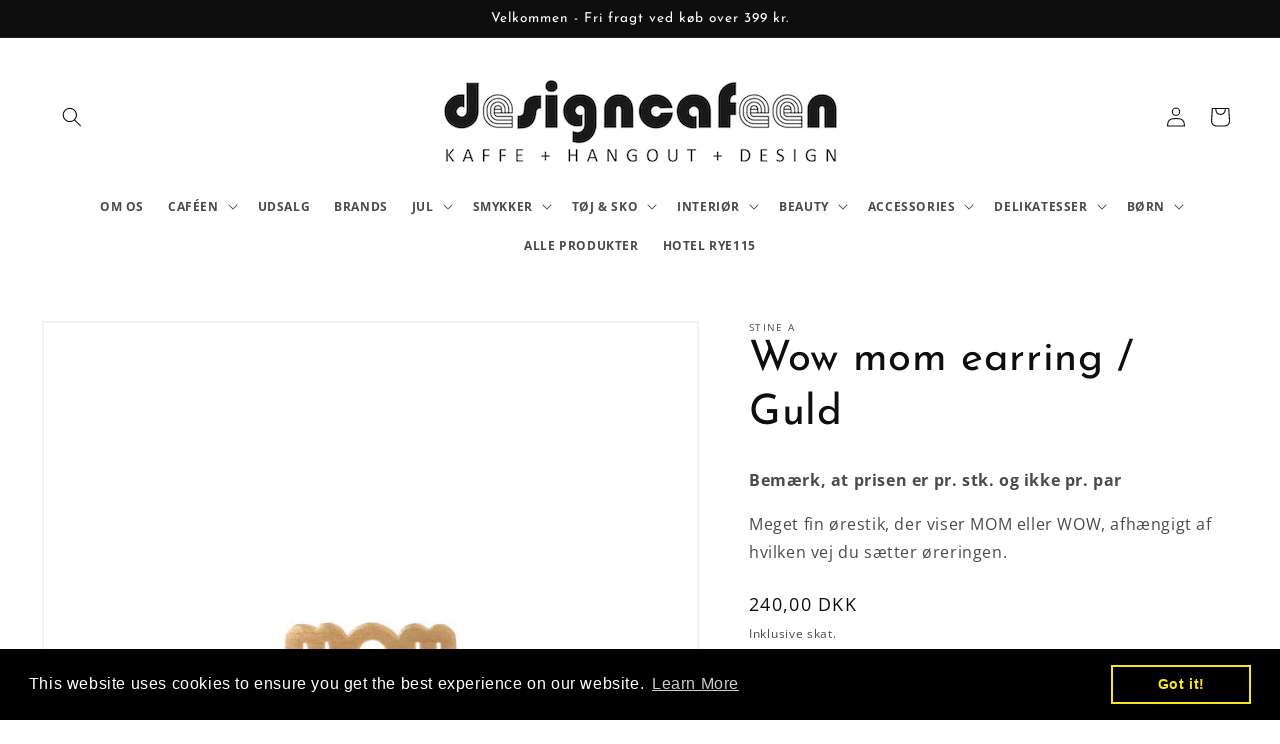

--- FILE ---
content_type: text/html; charset=utf-8
request_url: https://designcafeen.dk/products/wow-mom-earring
body_size: 33544
content:
<!doctype html>
<html class="no-js" lang="da">
  <head>
    <meta charset="utf-8">
    <meta http-equiv="X-UA-Compatible" content="IE=edge">
    <meta name="viewport" content="width=device-width,initial-scale=1">
    <meta name="theme-color" content="">
    <link rel="canonical" href="https://designcafeen.dk/products/wow-mom-earring">
    <link rel="preconnect" href="https://cdn.shopify.com" crossorigin><link rel="preconnect" href="https://fonts.shopifycdn.com" crossorigin><title>
      Wow mom earring / Guld
 &ndash; designcafeen</title>

    
      <meta name="description" content="Bemærk, at prisen er pr. stk. og ikke pr. par Meget fin ørestik, der viser MOM eller WOW, afhængigt af hvilken vej du sætter øreringen.">
    

    

<meta property="og:site_name" content="designcafeen">
<meta property="og:url" content="https://designcafeen.dk/products/wow-mom-earring">
<meta property="og:title" content="Wow mom earring / Guld">
<meta property="og:type" content="product">
<meta property="og:description" content="Bemærk, at prisen er pr. stk. og ikke pr. par Meget fin ørestik, der viser MOM eller WOW, afhængigt af hvilken vej du sætter øreringen."><meta property="og:image" content="http://designcafeen.dk/cdn/shop/products/1259-02-s-front-web.jpg?v=1655288964">
  <meta property="og:image:secure_url" content="https://designcafeen.dk/cdn/shop/products/1259-02-s-front-web.jpg?v=1655288964">
  <meta property="og:image:width" content="600">
  <meta property="og:image:height" content="600"><meta property="og:price:amount" content="240,00">
  <meta property="og:price:currency" content="DKK"><meta name="twitter:card" content="summary_large_image">
<meta name="twitter:title" content="Wow mom earring / Guld">
<meta name="twitter:description" content="Bemærk, at prisen er pr. stk. og ikke pr. par Meget fin ørestik, der viser MOM eller WOW, afhængigt af hvilken vej du sætter øreringen.">


    <script src="//designcafeen.dk/cdn/shop/t/1/assets/global.js?v=24850326154503943211653503557" defer="defer"></script>
    <script>window.performance && window.performance.mark && window.performance.mark('shopify.content_for_header.start');</script><meta id="shopify-digital-wallet" name="shopify-digital-wallet" content="/64590545150/digital_wallets/dialog">
<link rel="alternate" type="application/json+oembed" href="https://designcafeen.dk/products/wow-mom-earring.oembed">
<script async="async" src="/checkouts/internal/preloads.js?locale=da-DK"></script>
<script id="shopify-features" type="application/json">{"accessToken":"d32ff5c6500517599562a63c2a05f1f8","betas":["rich-media-storefront-analytics"],"domain":"designcafeen.dk","predictiveSearch":true,"shopId":64590545150,"locale":"da"}</script>
<script>var Shopify = Shopify || {};
Shopify.shop = "designcafeen.myshopify.com";
Shopify.locale = "da";
Shopify.currency = {"active":"DKK","rate":"1.0"};
Shopify.country = "DK";
Shopify.theme = {"name":"Dawn","id":132914577662,"schema_name":"Dawn","schema_version":"5.0.0","theme_store_id":887,"role":"main"};
Shopify.theme.handle = "null";
Shopify.theme.style = {"id":null,"handle":null};
Shopify.cdnHost = "designcafeen.dk/cdn";
Shopify.routes = Shopify.routes || {};
Shopify.routes.root = "/";</script>
<script type="module">!function(o){(o.Shopify=o.Shopify||{}).modules=!0}(window);</script>
<script>!function(o){function n(){var o=[];function n(){o.push(Array.prototype.slice.apply(arguments))}return n.q=o,n}var t=o.Shopify=o.Shopify||{};t.loadFeatures=n(),t.autoloadFeatures=n()}(window);</script>
<script id="shop-js-analytics" type="application/json">{"pageType":"product"}</script>
<script defer="defer" async type="module" src="//designcafeen.dk/cdn/shopifycloud/shop-js/modules/v2/client.init-shop-cart-sync_DRC1jiY2.da.esm.js"></script>
<script defer="defer" async type="module" src="//designcafeen.dk/cdn/shopifycloud/shop-js/modules/v2/chunk.common_CrN0W3AX.esm.js"></script>
<script defer="defer" async type="module" src="//designcafeen.dk/cdn/shopifycloud/shop-js/modules/v2/chunk.modal_B5qjH7Fp.esm.js"></script>
<script type="module">
  await import("//designcafeen.dk/cdn/shopifycloud/shop-js/modules/v2/client.init-shop-cart-sync_DRC1jiY2.da.esm.js");
await import("//designcafeen.dk/cdn/shopifycloud/shop-js/modules/v2/chunk.common_CrN0W3AX.esm.js");
await import("//designcafeen.dk/cdn/shopifycloud/shop-js/modules/v2/chunk.modal_B5qjH7Fp.esm.js");

  window.Shopify.SignInWithShop?.initShopCartSync?.({"fedCMEnabled":true,"windoidEnabled":true});

</script>
<script>(function() {
  var isLoaded = false;
  function asyncLoad() {
    if (isLoaded) return;
    isLoaded = true;
    var urls = ["https:\/\/apps.techdignity.com\/terms-and-conditions\/public\/js\/load-igt-app.js?shop=designcafeen.myshopify.com","https:\/\/cdn.shopify.com\/s\/files\/1\/0645\/9054\/5150\/t\/1\/assets\/booster_eu_cookie_64590545150.js?v=1664957525\u0026shop=designcafeen.myshopify.com","https:\/\/storage.nfcube.com\/instafeed-9820e211b11b16bce04a6f747d085c70.js?shop=designcafeen.myshopify.com"];
    for (var i = 0; i < urls.length; i++) {
      var s = document.createElement('script');
      s.type = 'text/javascript';
      s.async = true;
      s.src = urls[i];
      var x = document.getElementsByTagName('script')[0];
      x.parentNode.insertBefore(s, x);
    }
  };
  if(window.attachEvent) {
    window.attachEvent('onload', asyncLoad);
  } else {
    window.addEventListener('load', asyncLoad, false);
  }
})();</script>
<script id="__st">var __st={"a":64590545150,"offset":3600,"reqid":"9a6d251d-a165-458b-8552-0fc061cd169e-1769620738","pageurl":"designcafeen.dk\/products\/wow-mom-earring","u":"8ef3b69cbdfe","p":"product","rtyp":"product","rid":7718283346174};</script>
<script>window.ShopifyPaypalV4VisibilityTracking = true;</script>
<script id="captcha-bootstrap">!function(){'use strict';const t='contact',e='account',n='new_comment',o=[[t,t],['blogs',n],['comments',n],[t,'customer']],c=[[e,'customer_login'],[e,'guest_login'],[e,'recover_customer_password'],[e,'create_customer']],r=t=>t.map((([t,e])=>`form[action*='/${t}']:not([data-nocaptcha='true']) input[name='form_type'][value='${e}']`)).join(','),a=t=>()=>t?[...document.querySelectorAll(t)].map((t=>t.form)):[];function s(){const t=[...o],e=r(t);return a(e)}const i='password',u='form_key',d=['recaptcha-v3-token','g-recaptcha-response','h-captcha-response',i],f=()=>{try{return window.sessionStorage}catch{return}},m='__shopify_v',_=t=>t.elements[u];function p(t,e,n=!1){try{const o=window.sessionStorage,c=JSON.parse(o.getItem(e)),{data:r}=function(t){const{data:e,action:n}=t;return t[m]||n?{data:e,action:n}:{data:t,action:n}}(c);for(const[e,n]of Object.entries(r))t.elements[e]&&(t.elements[e].value=n);n&&o.removeItem(e)}catch(o){console.error('form repopulation failed',{error:o})}}const l='form_type',E='cptcha';function T(t){t.dataset[E]=!0}const w=window,h=w.document,L='Shopify',v='ce_forms',y='captcha';let A=!1;((t,e)=>{const n=(g='f06e6c50-85a8-45c8-87d0-21a2b65856fe',I='https://cdn.shopify.com/shopifycloud/storefront-forms-hcaptcha/ce_storefront_forms_captcha_hcaptcha.v1.5.2.iife.js',D={infoText:'Beskyttet af hCaptcha',privacyText:'Beskyttelse af persondata',termsText:'Vilkår'},(t,e,n)=>{const o=w[L][v],c=o.bindForm;if(c)return c(t,g,e,D).then(n);var r;o.q.push([[t,g,e,D],n]),r=I,A||(h.body.append(Object.assign(h.createElement('script'),{id:'captcha-provider',async:!0,src:r})),A=!0)});var g,I,D;w[L]=w[L]||{},w[L][v]=w[L][v]||{},w[L][v].q=[],w[L][y]=w[L][y]||{},w[L][y].protect=function(t,e){n(t,void 0,e),T(t)},Object.freeze(w[L][y]),function(t,e,n,w,h,L){const[v,y,A,g]=function(t,e,n){const i=e?o:[],u=t?c:[],d=[...i,...u],f=r(d),m=r(i),_=r(d.filter((([t,e])=>n.includes(e))));return[a(f),a(m),a(_),s()]}(w,h,L),I=t=>{const e=t.target;return e instanceof HTMLFormElement?e:e&&e.form},D=t=>v().includes(t);t.addEventListener('submit',(t=>{const e=I(t);if(!e)return;const n=D(e)&&!e.dataset.hcaptchaBound&&!e.dataset.recaptchaBound,o=_(e),c=g().includes(e)&&(!o||!o.value);(n||c)&&t.preventDefault(),c&&!n&&(function(t){try{if(!f())return;!function(t){const e=f();if(!e)return;const n=_(t);if(!n)return;const o=n.value;o&&e.removeItem(o)}(t);const e=Array.from(Array(32),(()=>Math.random().toString(36)[2])).join('');!function(t,e){_(t)||t.append(Object.assign(document.createElement('input'),{type:'hidden',name:u})),t.elements[u].value=e}(t,e),function(t,e){const n=f();if(!n)return;const o=[...t.querySelectorAll(`input[type='${i}']`)].map((({name:t})=>t)),c=[...d,...o],r={};for(const[a,s]of new FormData(t).entries())c.includes(a)||(r[a]=s);n.setItem(e,JSON.stringify({[m]:1,action:t.action,data:r}))}(t,e)}catch(e){console.error('failed to persist form',e)}}(e),e.submit())}));const S=(t,e)=>{t&&!t.dataset[E]&&(n(t,e.some((e=>e===t))),T(t))};for(const o of['focusin','change'])t.addEventListener(o,(t=>{const e=I(t);D(e)&&S(e,y())}));const B=e.get('form_key'),M=e.get(l),P=B&&M;t.addEventListener('DOMContentLoaded',(()=>{const t=y();if(P)for(const e of t)e.elements[l].value===M&&p(e,B);[...new Set([...A(),...v().filter((t=>'true'===t.dataset.shopifyCaptcha))])].forEach((e=>S(e,t)))}))}(h,new URLSearchParams(w.location.search),n,t,e,['guest_login'])})(!0,!0)}();</script>
<script integrity="sha256-4kQ18oKyAcykRKYeNunJcIwy7WH5gtpwJnB7kiuLZ1E=" data-source-attribution="shopify.loadfeatures" defer="defer" src="//designcafeen.dk/cdn/shopifycloud/storefront/assets/storefront/load_feature-a0a9edcb.js" crossorigin="anonymous"></script>
<script data-source-attribution="shopify.dynamic_checkout.dynamic.init">var Shopify=Shopify||{};Shopify.PaymentButton=Shopify.PaymentButton||{isStorefrontPortableWallets:!0,init:function(){window.Shopify.PaymentButton.init=function(){};var t=document.createElement("script");t.src="https://designcafeen.dk/cdn/shopifycloud/portable-wallets/latest/portable-wallets.da.js",t.type="module",document.head.appendChild(t)}};
</script>
<script data-source-attribution="shopify.dynamic_checkout.buyer_consent">
  function portableWalletsHideBuyerConsent(e){var t=document.getElementById("shopify-buyer-consent"),n=document.getElementById("shopify-subscription-policy-button");t&&n&&(t.classList.add("hidden"),t.setAttribute("aria-hidden","true"),n.removeEventListener("click",e))}function portableWalletsShowBuyerConsent(e){var t=document.getElementById("shopify-buyer-consent"),n=document.getElementById("shopify-subscription-policy-button");t&&n&&(t.classList.remove("hidden"),t.removeAttribute("aria-hidden"),n.addEventListener("click",e))}window.Shopify?.PaymentButton&&(window.Shopify.PaymentButton.hideBuyerConsent=portableWalletsHideBuyerConsent,window.Shopify.PaymentButton.showBuyerConsent=portableWalletsShowBuyerConsent);
</script>
<script>
  function portableWalletsCleanup(e){e&&e.src&&console.error("Failed to load portable wallets script "+e.src);var t=document.querySelectorAll("shopify-accelerated-checkout .shopify-payment-button__skeleton, shopify-accelerated-checkout-cart .wallet-cart-button__skeleton"),e=document.getElementById("shopify-buyer-consent");for(let e=0;e<t.length;e++)t[e].remove();e&&e.remove()}function portableWalletsNotLoadedAsModule(e){e instanceof ErrorEvent&&"string"==typeof e.message&&e.message.includes("import.meta")&&"string"==typeof e.filename&&e.filename.includes("portable-wallets")&&(window.removeEventListener("error",portableWalletsNotLoadedAsModule),window.Shopify.PaymentButton.failedToLoad=e,"loading"===document.readyState?document.addEventListener("DOMContentLoaded",window.Shopify.PaymentButton.init):window.Shopify.PaymentButton.init())}window.addEventListener("error",portableWalletsNotLoadedAsModule);
</script>

<script type="module" src="https://designcafeen.dk/cdn/shopifycloud/portable-wallets/latest/portable-wallets.da.js" onError="portableWalletsCleanup(this)" crossorigin="anonymous"></script>
<script nomodule>
  document.addEventListener("DOMContentLoaded", portableWalletsCleanup);
</script>

<link id="shopify-accelerated-checkout-styles" rel="stylesheet" media="screen" href="https://designcafeen.dk/cdn/shopifycloud/portable-wallets/latest/accelerated-checkout-backwards-compat.css" crossorigin="anonymous">
<style id="shopify-accelerated-checkout-cart">
        #shopify-buyer-consent {
  margin-top: 1em;
  display: inline-block;
  width: 100%;
}

#shopify-buyer-consent.hidden {
  display: none;
}

#shopify-subscription-policy-button {
  background: none;
  border: none;
  padding: 0;
  text-decoration: underline;
  font-size: inherit;
  cursor: pointer;
}

#shopify-subscription-policy-button::before {
  box-shadow: none;
}

      </style>
<script id="sections-script" data-sections="product-recommendations,header,footer" defer="defer" src="//designcafeen.dk/cdn/shop/t/1/compiled_assets/scripts.js?v=1890"></script>
<script>window.performance && window.performance.mark && window.performance.mark('shopify.content_for_header.end');</script>


    <style data-shopify>
      @font-face {
  font-family: "Open Sans";
  font-weight: 400;
  font-style: normal;
  font-display: swap;
  src: url("//designcafeen.dk/cdn/fonts/open_sans/opensans_n4.c32e4d4eca5273f6d4ee95ddf54b5bbb75fc9b61.woff2") format("woff2"),
       url("//designcafeen.dk/cdn/fonts/open_sans/opensans_n4.5f3406f8d94162b37bfa232b486ac93ee892406d.woff") format("woff");
}

      @font-face {
  font-family: "Open Sans";
  font-weight: 700;
  font-style: normal;
  font-display: swap;
  src: url("//designcafeen.dk/cdn/fonts/open_sans/opensans_n7.a9393be1574ea8606c68f4441806b2711d0d13e4.woff2") format("woff2"),
       url("//designcafeen.dk/cdn/fonts/open_sans/opensans_n7.7b8af34a6ebf52beb1a4c1d8c73ad6910ec2e553.woff") format("woff");
}

      @font-face {
  font-family: "Open Sans";
  font-weight: 400;
  font-style: italic;
  font-display: swap;
  src: url("//designcafeen.dk/cdn/fonts/open_sans/opensans_i4.6f1d45f7a46916cc95c694aab32ecbf7509cbf33.woff2") format("woff2"),
       url("//designcafeen.dk/cdn/fonts/open_sans/opensans_i4.4efaa52d5a57aa9a57c1556cc2b7465d18839daa.woff") format("woff");
}

      @font-face {
  font-family: "Open Sans";
  font-weight: 700;
  font-style: italic;
  font-display: swap;
  src: url("//designcafeen.dk/cdn/fonts/open_sans/opensans_i7.916ced2e2ce15f7fcd95d196601a15e7b89ee9a4.woff2") format("woff2"),
       url("//designcafeen.dk/cdn/fonts/open_sans/opensans_i7.99a9cff8c86ea65461de497ade3d515a98f8b32a.woff") format("woff");
}

      @font-face {
  font-family: "Josefin Sans";
  font-weight: 400;
  font-style: normal;
  font-display: swap;
  src: url("//designcafeen.dk/cdn/fonts/josefin_sans/josefinsans_n4.70f7efd699799949e6d9f99bc20843a2c86a2e0f.woff2") format("woff2"),
       url("//designcafeen.dk/cdn/fonts/josefin_sans/josefinsans_n4.35d308a1bdf56e5556bc2ac79702c721e4e2e983.woff") format("woff");
}


      :root {
        --font-body-family: "Open Sans", sans-serif;
        --font-body-style: normal;
        --font-body-weight: 400;
        --font-body-weight-bold: 700;

        --font-heading-family: "Josefin Sans", sans-serif;
        --font-heading-style: normal;
        --font-heading-weight: 400;

        --font-body-scale: 1.0;
        --font-heading-scale: 1.05;

        --color-base-text: 14, 14, 14;
        --color-shadow: 14, 14, 14;
        --color-base-background-1: 255, 255, 255;
        --color-base-background-2: 181, 146, 146;
        --color-base-solid-button-labels: 0, 0, 0;
        --color-base-outline-button-labels: 14, 14, 14;
        --color-base-accent-1: 207, 204, 191;
        --color-base-accent-2: 232, 232, 112;
        --payment-terms-background-color: #ffffff;

        --gradient-base-background-1: #ffffff;
        --gradient-base-background-2: #b59292;
        --gradient-base-accent-1: #cfccbf;
        --gradient-base-accent-2: #e8e870;

        --media-padding: px;
        --media-border-opacity: 0.05;
        --media-border-width: 2px;
        --media-radius: 0px;
        --media-shadow-opacity: 0.0;
        --media-shadow-horizontal-offset: 0px;
        --media-shadow-vertical-offset: -10px;
        --media-shadow-blur-radius: 5px;

        --page-width: 160rem;
        --page-width-margin: 0rem;

        --card-image-padding: 0.0rem;
        --card-corner-radius: 0.0rem;
        --card-text-alignment: left;
        --card-border-width: 0.0rem;
        --card-border-opacity: 0.1;
        --card-shadow-opacity: 0.0;
        --card-shadow-horizontal-offset: 0.0rem;
        --card-shadow-vertical-offset: 0.4rem;
        --card-shadow-blur-radius: 0.5rem;

        --badge-corner-radius: 0.0rem;

        --popup-border-width: 1px;
        --popup-border-opacity: 0.1;
        --popup-corner-radius: 0px;
        --popup-shadow-opacity: 0.0;
        --popup-shadow-horizontal-offset: 0px;
        --popup-shadow-vertical-offset: 4px;
        --popup-shadow-blur-radius: 5px;

        --drawer-border-width: 1px;
        --drawer-border-opacity: 0.1;
        --drawer-shadow-opacity: 0.0;
        --drawer-shadow-horizontal-offset: 0px;
        --drawer-shadow-vertical-offset: 4px;
        --drawer-shadow-blur-radius: 5px;

        --spacing-sections-desktop: 16px;
        --spacing-sections-mobile: 16px;

        --grid-desktop-vertical-spacing: 16px;
        --grid-desktop-horizontal-spacing: 16px;
        --grid-mobile-vertical-spacing: 8px;
        --grid-mobile-horizontal-spacing: 8px;

        --text-boxes-border-opacity: 0.1;
        --text-boxes-border-width: 0px;
        --text-boxes-radius: 0px;
        --text-boxes-shadow-opacity: 0.0;
        --text-boxes-shadow-horizontal-offset: 0px;
        --text-boxes-shadow-vertical-offset: 4px;
        --text-boxes-shadow-blur-radius: 5px;

        --buttons-radius: 8px;
        --buttons-radius-outset: 9px;
        --buttons-border-width: 1px;
        --buttons-border-opacity: 1.0;
        --buttons-shadow-opacity: 0.95;
        --buttons-shadow-horizontal-offset: 0px;
        --buttons-shadow-vertical-offset: 4px;
        --buttons-shadow-blur-radius: 5px;
        --buttons-border-offset: 0.3px;

        --inputs-radius: 0px;
        --inputs-border-width: 1px;
        --inputs-border-opacity: 0.55;
        --inputs-shadow-opacity: 0.0;
        --inputs-shadow-horizontal-offset: 0px;
        --inputs-margin-offset: 0px;
        --inputs-shadow-vertical-offset: 4px;
        --inputs-shadow-blur-radius: 5px;
        --inputs-radius-outset: 0px;

        --variant-pills-radius: 40px;
        --variant-pills-border-width: 1px;
        --variant-pills-border-opacity: 0.55;
        --variant-pills-shadow-opacity: 0.0;
        --variant-pills-shadow-horizontal-offset: 0px;
        --variant-pills-shadow-vertical-offset: 4px;
        --variant-pills-shadow-blur-radius: 5px;
      }

      *,
      *::before,
      *::after {
        box-sizing: inherit;
      }

      html {
        box-sizing: border-box;
        font-size: calc(var(--font-body-scale) * 62.5%);
        height: 100%;
      }

      body {
        display: grid;
        grid-template-rows: auto auto 1fr auto;
        grid-template-columns: 100%;
        min-height: 100%;
        margin: 0;
        font-size: 1.5rem;
        letter-spacing: 0.06rem;
        line-height: calc(1 + 0.8 / var(--font-body-scale));
        font-family: var(--font-body-family);
        font-style: var(--font-body-style);
        font-weight: var(--font-body-weight);
      }

      @media screen and (min-width: 750px) {
        body {
          font-size: 1.6rem;
        }
      }
    </style>

    <link href="//designcafeen.dk/cdn/shop/t/1/assets/base.css?v=108823796111671390401701871140" rel="stylesheet" type="text/css" media="all" />
<link rel="preload" as="font" href="//designcafeen.dk/cdn/fonts/open_sans/opensans_n4.c32e4d4eca5273f6d4ee95ddf54b5bbb75fc9b61.woff2" type="font/woff2" crossorigin><link rel="preload" as="font" href="//designcafeen.dk/cdn/fonts/josefin_sans/josefinsans_n4.70f7efd699799949e6d9f99bc20843a2c86a2e0f.woff2" type="font/woff2" crossorigin><link rel="stylesheet" href="//designcafeen.dk/cdn/shop/t/1/assets/component-predictive-search.css?v=165644661289088488651653503552" media="print" onload="this.media='all'"><script>document.documentElement.className = document.documentElement.className.replace('no-js', 'js');
    if (Shopify.designMode) {
      document.documentElement.classList.add('shopify-design-mode');
    }
    </script>

    <!-- Ønskeskyen / Heylink tracking -->
      <script src='https://tag.heylink.com/caec86d0-c4b6-4147-a019-1d993edefed4/script.js' defer></script>
      <script type="application/javascript" src="https://storage.googleapis.com/gowish-button-prod/js/gowish-iframe.js" data-use-btn="true"" id="gowish-iframescript" defer></script>
      <link rel="stylesheet" href="https://storage.googleapis.com/gowish-button-prod/css/gowish-iframe.css">
    <!-- End Ønskeskyen / Heylink tracking -->
  
  <script src="https://cdn.shopify.com/extensions/8d2c31d3-a828-4daf-820f-80b7f8e01c39/nova-eu-cookie-bar-gdpr-4/assets/nova-cookie-app-embed.js" type="text/javascript" defer="defer"></script>
<link href="https://cdn.shopify.com/extensions/8d2c31d3-a828-4daf-820f-80b7f8e01c39/nova-eu-cookie-bar-gdpr-4/assets/nova-cookie.css" rel="stylesheet" type="text/css" media="all">
<link href="https://monorail-edge.shopifysvc.com" rel="dns-prefetch">
<script>(function(){if ("sendBeacon" in navigator && "performance" in window) {try {var session_token_from_headers = performance.getEntriesByType('navigation')[0].serverTiming.find(x => x.name == '_s').description;} catch {var session_token_from_headers = undefined;}var session_cookie_matches = document.cookie.match(/_shopify_s=([^;]*)/);var session_token_from_cookie = session_cookie_matches && session_cookie_matches.length === 2 ? session_cookie_matches[1] : "";var session_token = session_token_from_headers || session_token_from_cookie || "";function handle_abandonment_event(e) {var entries = performance.getEntries().filter(function(entry) {return /monorail-edge.shopifysvc.com/.test(entry.name);});if (!window.abandonment_tracked && entries.length === 0) {window.abandonment_tracked = true;var currentMs = Date.now();var navigation_start = performance.timing.navigationStart;var payload = {shop_id: 64590545150,url: window.location.href,navigation_start,duration: currentMs - navigation_start,session_token,page_type: "product"};window.navigator.sendBeacon("https://monorail-edge.shopifysvc.com/v1/produce", JSON.stringify({schema_id: "online_store_buyer_site_abandonment/1.1",payload: payload,metadata: {event_created_at_ms: currentMs,event_sent_at_ms: currentMs}}));}}window.addEventListener('pagehide', handle_abandonment_event);}}());</script>
<script id="web-pixels-manager-setup">(function e(e,d,r,n,o){if(void 0===o&&(o={}),!Boolean(null===(a=null===(i=window.Shopify)||void 0===i?void 0:i.analytics)||void 0===a?void 0:a.replayQueue)){var i,a;window.Shopify=window.Shopify||{};var t=window.Shopify;t.analytics=t.analytics||{};var s=t.analytics;s.replayQueue=[],s.publish=function(e,d,r){return s.replayQueue.push([e,d,r]),!0};try{self.performance.mark("wpm:start")}catch(e){}var l=function(){var e={modern:/Edge?\/(1{2}[4-9]|1[2-9]\d|[2-9]\d{2}|\d{4,})\.\d+(\.\d+|)|Firefox\/(1{2}[4-9]|1[2-9]\d|[2-9]\d{2}|\d{4,})\.\d+(\.\d+|)|Chrom(ium|e)\/(9{2}|\d{3,})\.\d+(\.\d+|)|(Maci|X1{2}).+ Version\/(15\.\d+|(1[6-9]|[2-9]\d|\d{3,})\.\d+)([,.]\d+|)( \(\w+\)|)( Mobile\/\w+|) Safari\/|Chrome.+OPR\/(9{2}|\d{3,})\.\d+\.\d+|(CPU[ +]OS|iPhone[ +]OS|CPU[ +]iPhone|CPU IPhone OS|CPU iPad OS)[ +]+(15[._]\d+|(1[6-9]|[2-9]\d|\d{3,})[._]\d+)([._]\d+|)|Android:?[ /-](13[3-9]|1[4-9]\d|[2-9]\d{2}|\d{4,})(\.\d+|)(\.\d+|)|Android.+Firefox\/(13[5-9]|1[4-9]\d|[2-9]\d{2}|\d{4,})\.\d+(\.\d+|)|Android.+Chrom(ium|e)\/(13[3-9]|1[4-9]\d|[2-9]\d{2}|\d{4,})\.\d+(\.\d+|)|SamsungBrowser\/([2-9]\d|\d{3,})\.\d+/,legacy:/Edge?\/(1[6-9]|[2-9]\d|\d{3,})\.\d+(\.\d+|)|Firefox\/(5[4-9]|[6-9]\d|\d{3,})\.\d+(\.\d+|)|Chrom(ium|e)\/(5[1-9]|[6-9]\d|\d{3,})\.\d+(\.\d+|)([\d.]+$|.*Safari\/(?![\d.]+ Edge\/[\d.]+$))|(Maci|X1{2}).+ Version\/(10\.\d+|(1[1-9]|[2-9]\d|\d{3,})\.\d+)([,.]\d+|)( \(\w+\)|)( Mobile\/\w+|) Safari\/|Chrome.+OPR\/(3[89]|[4-9]\d|\d{3,})\.\d+\.\d+|(CPU[ +]OS|iPhone[ +]OS|CPU[ +]iPhone|CPU IPhone OS|CPU iPad OS)[ +]+(10[._]\d+|(1[1-9]|[2-9]\d|\d{3,})[._]\d+)([._]\d+|)|Android:?[ /-](13[3-9]|1[4-9]\d|[2-9]\d{2}|\d{4,})(\.\d+|)(\.\d+|)|Mobile Safari.+OPR\/([89]\d|\d{3,})\.\d+\.\d+|Android.+Firefox\/(13[5-9]|1[4-9]\d|[2-9]\d{2}|\d{4,})\.\d+(\.\d+|)|Android.+Chrom(ium|e)\/(13[3-9]|1[4-9]\d|[2-9]\d{2}|\d{4,})\.\d+(\.\d+|)|Android.+(UC? ?Browser|UCWEB|U3)[ /]?(15\.([5-9]|\d{2,})|(1[6-9]|[2-9]\d|\d{3,})\.\d+)\.\d+|SamsungBrowser\/(5\.\d+|([6-9]|\d{2,})\.\d+)|Android.+MQ{2}Browser\/(14(\.(9|\d{2,})|)|(1[5-9]|[2-9]\d|\d{3,})(\.\d+|))(\.\d+|)|K[Aa][Ii]OS\/(3\.\d+|([4-9]|\d{2,})\.\d+)(\.\d+|)/},d=e.modern,r=e.legacy,n=navigator.userAgent;return n.match(d)?"modern":n.match(r)?"legacy":"unknown"}(),u="modern"===l?"modern":"legacy",c=(null!=n?n:{modern:"",legacy:""})[u],f=function(e){return[e.baseUrl,"/wpm","/b",e.hashVersion,"modern"===e.buildTarget?"m":"l",".js"].join("")}({baseUrl:d,hashVersion:r,buildTarget:u}),m=function(e){var d=e.version,r=e.bundleTarget,n=e.surface,o=e.pageUrl,i=e.monorailEndpoint;return{emit:function(e){var a=e.status,t=e.errorMsg,s=(new Date).getTime(),l=JSON.stringify({metadata:{event_sent_at_ms:s},events:[{schema_id:"web_pixels_manager_load/3.1",payload:{version:d,bundle_target:r,page_url:o,status:a,surface:n,error_msg:t},metadata:{event_created_at_ms:s}}]});if(!i)return console&&console.warn&&console.warn("[Web Pixels Manager] No Monorail endpoint provided, skipping logging."),!1;try{return self.navigator.sendBeacon.bind(self.navigator)(i,l)}catch(e){}var u=new XMLHttpRequest;try{return u.open("POST",i,!0),u.setRequestHeader("Content-Type","text/plain"),u.send(l),!0}catch(e){return console&&console.warn&&console.warn("[Web Pixels Manager] Got an unhandled error while logging to Monorail."),!1}}}}({version:r,bundleTarget:l,surface:e.surface,pageUrl:self.location.href,monorailEndpoint:e.monorailEndpoint});try{o.browserTarget=l,function(e){var d=e.src,r=e.async,n=void 0===r||r,o=e.onload,i=e.onerror,a=e.sri,t=e.scriptDataAttributes,s=void 0===t?{}:t,l=document.createElement("script"),u=document.querySelector("head"),c=document.querySelector("body");if(l.async=n,l.src=d,a&&(l.integrity=a,l.crossOrigin="anonymous"),s)for(var f in s)if(Object.prototype.hasOwnProperty.call(s,f))try{l.dataset[f]=s[f]}catch(e){}if(o&&l.addEventListener("load",o),i&&l.addEventListener("error",i),u)u.appendChild(l);else{if(!c)throw new Error("Did not find a head or body element to append the script");c.appendChild(l)}}({src:f,async:!0,onload:function(){if(!function(){var e,d;return Boolean(null===(d=null===(e=window.Shopify)||void 0===e?void 0:e.analytics)||void 0===d?void 0:d.initialized)}()){var d=window.webPixelsManager.init(e)||void 0;if(d){var r=window.Shopify.analytics;r.replayQueue.forEach((function(e){var r=e[0],n=e[1],o=e[2];d.publishCustomEvent(r,n,o)})),r.replayQueue=[],r.publish=d.publishCustomEvent,r.visitor=d.visitor,r.initialized=!0}}},onerror:function(){return m.emit({status:"failed",errorMsg:"".concat(f," has failed to load")})},sri:function(e){var d=/^sha384-[A-Za-z0-9+/=]+$/;return"string"==typeof e&&d.test(e)}(c)?c:"",scriptDataAttributes:o}),m.emit({status:"loading"})}catch(e){m.emit({status:"failed",errorMsg:(null==e?void 0:e.message)||"Unknown error"})}}})({shopId: 64590545150,storefrontBaseUrl: "https://designcafeen.dk",extensionsBaseUrl: "https://extensions.shopifycdn.com/cdn/shopifycloud/web-pixels-manager",monorailEndpoint: "https://monorail-edge.shopifysvc.com/unstable/produce_batch",surface: "storefront-renderer",enabledBetaFlags: ["2dca8a86"],webPixelsConfigList: [{"id":"shopify-app-pixel","configuration":"{}","eventPayloadVersion":"v1","runtimeContext":"STRICT","scriptVersion":"0450","apiClientId":"shopify-pixel","type":"APP","privacyPurposes":["ANALYTICS","MARKETING"]},{"id":"shopify-custom-pixel","eventPayloadVersion":"v1","runtimeContext":"LAX","scriptVersion":"0450","apiClientId":"shopify-pixel","type":"CUSTOM","privacyPurposes":["ANALYTICS","MARKETING"]}],isMerchantRequest: false,initData: {"shop":{"name":"designcafeen","paymentSettings":{"currencyCode":"DKK"},"myshopifyDomain":"designcafeen.myshopify.com","countryCode":"DK","storefrontUrl":"https:\/\/designcafeen.dk"},"customer":null,"cart":null,"checkout":null,"productVariants":[{"price":{"amount":240.0,"currencyCode":"DKK"},"product":{"title":"Wow mom earring \/ Guld","vendor":"Stine A","id":"7718283346174","untranslatedTitle":"Wow mom earring \/ Guld","url":"\/products\/wow-mom-earring","type":"Øreringe"},"id":"42925353599230","image":{"src":"\/\/designcafeen.dk\/cdn\/shop\/products\/1259-02-s-front-web.jpg?v=1655288964"},"sku":"","title":"Default Title","untranslatedTitle":"Default Title"}],"purchasingCompany":null},},"https://designcafeen.dk/cdn","fcfee988w5aeb613cpc8e4bc33m6693e112",{"modern":"","legacy":""},{"shopId":"64590545150","storefrontBaseUrl":"https:\/\/designcafeen.dk","extensionBaseUrl":"https:\/\/extensions.shopifycdn.com\/cdn\/shopifycloud\/web-pixels-manager","surface":"storefront-renderer","enabledBetaFlags":"[\"2dca8a86\"]","isMerchantRequest":"false","hashVersion":"fcfee988w5aeb613cpc8e4bc33m6693e112","publish":"custom","events":"[[\"page_viewed\",{}],[\"product_viewed\",{\"productVariant\":{\"price\":{\"amount\":240.0,\"currencyCode\":\"DKK\"},\"product\":{\"title\":\"Wow mom earring \/ Guld\",\"vendor\":\"Stine A\",\"id\":\"7718283346174\",\"untranslatedTitle\":\"Wow mom earring \/ Guld\",\"url\":\"\/products\/wow-mom-earring\",\"type\":\"Øreringe\"},\"id\":\"42925353599230\",\"image\":{\"src\":\"\/\/designcafeen.dk\/cdn\/shop\/products\/1259-02-s-front-web.jpg?v=1655288964\"},\"sku\":\"\",\"title\":\"Default Title\",\"untranslatedTitle\":\"Default Title\"}}]]"});</script><script>
  window.ShopifyAnalytics = window.ShopifyAnalytics || {};
  window.ShopifyAnalytics.meta = window.ShopifyAnalytics.meta || {};
  window.ShopifyAnalytics.meta.currency = 'DKK';
  var meta = {"product":{"id":7718283346174,"gid":"gid:\/\/shopify\/Product\/7718283346174","vendor":"Stine A","type":"Øreringe","handle":"wow-mom-earring","variants":[{"id":42925353599230,"price":24000,"name":"Wow mom earring \/ Guld","public_title":null,"sku":""}],"remote":false},"page":{"pageType":"product","resourceType":"product","resourceId":7718283346174,"requestId":"9a6d251d-a165-458b-8552-0fc061cd169e-1769620738"}};
  for (var attr in meta) {
    window.ShopifyAnalytics.meta[attr] = meta[attr];
  }
</script>
<script class="analytics">
  (function () {
    var customDocumentWrite = function(content) {
      var jquery = null;

      if (window.jQuery) {
        jquery = window.jQuery;
      } else if (window.Checkout && window.Checkout.$) {
        jquery = window.Checkout.$;
      }

      if (jquery) {
        jquery('body').append(content);
      }
    };

    var hasLoggedConversion = function(token) {
      if (token) {
        return document.cookie.indexOf('loggedConversion=' + token) !== -1;
      }
      return false;
    }

    var setCookieIfConversion = function(token) {
      if (token) {
        var twoMonthsFromNow = new Date(Date.now());
        twoMonthsFromNow.setMonth(twoMonthsFromNow.getMonth() + 2);

        document.cookie = 'loggedConversion=' + token + '; expires=' + twoMonthsFromNow;
      }
    }

    var trekkie = window.ShopifyAnalytics.lib = window.trekkie = window.trekkie || [];
    if (trekkie.integrations) {
      return;
    }
    trekkie.methods = [
      'identify',
      'page',
      'ready',
      'track',
      'trackForm',
      'trackLink'
    ];
    trekkie.factory = function(method) {
      return function() {
        var args = Array.prototype.slice.call(arguments);
        args.unshift(method);
        trekkie.push(args);
        return trekkie;
      };
    };
    for (var i = 0; i < trekkie.methods.length; i++) {
      var key = trekkie.methods[i];
      trekkie[key] = trekkie.factory(key);
    }
    trekkie.load = function(config) {
      trekkie.config = config || {};
      trekkie.config.initialDocumentCookie = document.cookie;
      var first = document.getElementsByTagName('script')[0];
      var script = document.createElement('script');
      script.type = 'text/javascript';
      script.onerror = function(e) {
        var scriptFallback = document.createElement('script');
        scriptFallback.type = 'text/javascript';
        scriptFallback.onerror = function(error) {
                var Monorail = {
      produce: function produce(monorailDomain, schemaId, payload) {
        var currentMs = new Date().getTime();
        var event = {
          schema_id: schemaId,
          payload: payload,
          metadata: {
            event_created_at_ms: currentMs,
            event_sent_at_ms: currentMs
          }
        };
        return Monorail.sendRequest("https://" + monorailDomain + "/v1/produce", JSON.stringify(event));
      },
      sendRequest: function sendRequest(endpointUrl, payload) {
        // Try the sendBeacon API
        if (window && window.navigator && typeof window.navigator.sendBeacon === 'function' && typeof window.Blob === 'function' && !Monorail.isIos12()) {
          var blobData = new window.Blob([payload], {
            type: 'text/plain'
          });

          if (window.navigator.sendBeacon(endpointUrl, blobData)) {
            return true;
          } // sendBeacon was not successful

        } // XHR beacon

        var xhr = new XMLHttpRequest();

        try {
          xhr.open('POST', endpointUrl);
          xhr.setRequestHeader('Content-Type', 'text/plain');
          xhr.send(payload);
        } catch (e) {
          console.log(e);
        }

        return false;
      },
      isIos12: function isIos12() {
        return window.navigator.userAgent.lastIndexOf('iPhone; CPU iPhone OS 12_') !== -1 || window.navigator.userAgent.lastIndexOf('iPad; CPU OS 12_') !== -1;
      }
    };
    Monorail.produce('monorail-edge.shopifysvc.com',
      'trekkie_storefront_load_errors/1.1',
      {shop_id: 64590545150,
      theme_id: 132914577662,
      app_name: "storefront",
      context_url: window.location.href,
      source_url: "//designcafeen.dk/cdn/s/trekkie.storefront.a804e9514e4efded663580eddd6991fcc12b5451.min.js"});

        };
        scriptFallback.async = true;
        scriptFallback.src = '//designcafeen.dk/cdn/s/trekkie.storefront.a804e9514e4efded663580eddd6991fcc12b5451.min.js';
        first.parentNode.insertBefore(scriptFallback, first);
      };
      script.async = true;
      script.src = '//designcafeen.dk/cdn/s/trekkie.storefront.a804e9514e4efded663580eddd6991fcc12b5451.min.js';
      first.parentNode.insertBefore(script, first);
    };
    trekkie.load(
      {"Trekkie":{"appName":"storefront","development":false,"defaultAttributes":{"shopId":64590545150,"isMerchantRequest":null,"themeId":132914577662,"themeCityHash":"1048932987252042400","contentLanguage":"da","currency":"DKK","eventMetadataId":"0f71c31b-5c4b-41a7-b8ed-a5b4397d559e"},"isServerSideCookieWritingEnabled":true,"monorailRegion":"shop_domain","enabledBetaFlags":["65f19447","b5387b81"]},"Session Attribution":{},"S2S":{"facebookCapiEnabled":false,"source":"trekkie-storefront-renderer","apiClientId":580111}}
    );

    var loaded = false;
    trekkie.ready(function() {
      if (loaded) return;
      loaded = true;

      window.ShopifyAnalytics.lib = window.trekkie;

      var originalDocumentWrite = document.write;
      document.write = customDocumentWrite;
      try { window.ShopifyAnalytics.merchantGoogleAnalytics.call(this); } catch(error) {};
      document.write = originalDocumentWrite;

      window.ShopifyAnalytics.lib.page(null,{"pageType":"product","resourceType":"product","resourceId":7718283346174,"requestId":"9a6d251d-a165-458b-8552-0fc061cd169e-1769620738","shopifyEmitted":true});

      var match = window.location.pathname.match(/checkouts\/(.+)\/(thank_you|post_purchase)/)
      var token = match? match[1]: undefined;
      if (!hasLoggedConversion(token)) {
        setCookieIfConversion(token);
        window.ShopifyAnalytics.lib.track("Viewed Product",{"currency":"DKK","variantId":42925353599230,"productId":7718283346174,"productGid":"gid:\/\/shopify\/Product\/7718283346174","name":"Wow mom earring \/ Guld","price":"240.00","sku":"","brand":"Stine A","variant":null,"category":"Øreringe","nonInteraction":true,"remote":false},undefined,undefined,{"shopifyEmitted":true});
      window.ShopifyAnalytics.lib.track("monorail:\/\/trekkie_storefront_viewed_product\/1.1",{"currency":"DKK","variantId":42925353599230,"productId":7718283346174,"productGid":"gid:\/\/shopify\/Product\/7718283346174","name":"Wow mom earring \/ Guld","price":"240.00","sku":"","brand":"Stine A","variant":null,"category":"Øreringe","nonInteraction":true,"remote":false,"referer":"https:\/\/designcafeen.dk\/products\/wow-mom-earring"});
      }
    });


        var eventsListenerScript = document.createElement('script');
        eventsListenerScript.async = true;
        eventsListenerScript.src = "//designcafeen.dk/cdn/shopifycloud/storefront/assets/shop_events_listener-3da45d37.js";
        document.getElementsByTagName('head')[0].appendChild(eventsListenerScript);

})();</script>
<script
  defer
  src="https://designcafeen.dk/cdn/shopifycloud/perf-kit/shopify-perf-kit-3.1.0.min.js"
  data-application="storefront-renderer"
  data-shop-id="64590545150"
  data-render-region="gcp-us-east1"
  data-page-type="product"
  data-theme-instance-id="132914577662"
  data-theme-name="Dawn"
  data-theme-version="5.0.0"
  data-monorail-region="shop_domain"
  data-resource-timing-sampling-rate="10"
  data-shs="true"
  data-shs-beacon="true"
  data-shs-export-with-fetch="true"
  data-shs-logs-sample-rate="1"
  data-shs-beacon-endpoint="https://designcafeen.dk/api/collect"
></script>
</head>

  <body class="gradient">
    <a class="skip-to-content-link button visually-hidden" href="#MainContent">
      Gå til indhold
    </a>

    <div id="shopify-section-announcement-bar" class="shopify-section"><div class="announcement-bar color-inverse gradient" role="region" aria-label="Meddelelse" ><p class="announcement-bar__message h5">
                Velkommen - Fri fragt ved køb over 399 kr.
</p></div>
</div>
    <div id="shopify-section-header" class="shopify-section section-header"><link rel="stylesheet" href="//designcafeen.dk/cdn/shop/t/1/assets/component-list-menu.css?v=151968516119678728991653503560" media="print" onload="this.media='all'">
<link rel="stylesheet" href="//designcafeen.dk/cdn/shop/t/1/assets/component-search.css?v=96455689198851321781653503545" media="print" onload="this.media='all'">
<link rel="stylesheet" href="//designcafeen.dk/cdn/shop/t/1/assets/component-menu-drawer.css?v=71383884866524735871662410812" media="print" onload="this.media='all'">
<link rel="stylesheet" href="//designcafeen.dk/cdn/shop/t/1/assets/component-cart-notification.css?v=119852831333870967341653503542" media="print" onload="this.media='all'">
<link rel="stylesheet" href="//designcafeen.dk/cdn/shop/t/1/assets/component-cart-items.css?v=23917223812499722491653503575" media="print" onload="this.media='all'"><link rel="stylesheet" href="//designcafeen.dk/cdn/shop/t/1/assets/component-price.css?v=112673864592427438181653503548" media="print" onload="this.media='all'">
  <link rel="stylesheet" href="//designcafeen.dk/cdn/shop/t/1/assets/component-loading-overlay.css?v=167310470843593579841653503578" media="print" onload="this.media='all'"><link rel="stylesheet" href="//designcafeen.dk/cdn/shop/t/1/assets/component-mega-menu.css?v=146205897857380731241662410515" media="print" onload="this.media='all'">
  <noscript><link href="//designcafeen.dk/cdn/shop/t/1/assets/component-mega-menu.css?v=146205897857380731241662410515" rel="stylesheet" type="text/css" media="all" /></noscript><noscript><link href="//designcafeen.dk/cdn/shop/t/1/assets/component-list-menu.css?v=151968516119678728991653503560" rel="stylesheet" type="text/css" media="all" /></noscript>
<noscript><link href="//designcafeen.dk/cdn/shop/t/1/assets/component-search.css?v=96455689198851321781653503545" rel="stylesheet" type="text/css" media="all" /></noscript>
<noscript><link href="//designcafeen.dk/cdn/shop/t/1/assets/component-menu-drawer.css?v=71383884866524735871662410812" rel="stylesheet" type="text/css" media="all" /></noscript>
<noscript><link href="//designcafeen.dk/cdn/shop/t/1/assets/component-cart-notification.css?v=119852831333870967341653503542" rel="stylesheet" type="text/css" media="all" /></noscript>
<noscript><link href="//designcafeen.dk/cdn/shop/t/1/assets/component-cart-items.css?v=23917223812499722491653503575" rel="stylesheet" type="text/css" media="all" /></noscript>

<style>
  header-drawer {
    justify-self: start;
    margin-left: -1.2rem;
  }

  @media screen and (min-width: 990px) {
    header-drawer {
      display: none;
    }
  }

  .menu-drawer-container {
    display: flex;
  }

  .list-menu {
    list-style: none;
    padding: 0;
    margin: 0;
  }

  .list-menu--inline {
    display: inline-flex;
    flex-wrap: wrap;
  }

  summary.list-menu__item {
    padding-right: 2.7rem;
  }

  .list-menu__item {
    display: flex;
    align-items: center;
    line-height: calc(1 + 0.3 / var(--font-body-scale));
  }

  .list-menu__item--link {
    text-decoration: none;
    padding-bottom: 1rem;
    padding-top: 1rem;
    line-height: calc(1 + 0.8 / var(--font-body-scale));
  }

  @media screen and (min-width: 750px) {
    .list-menu__item--link {
      padding-bottom: 0.5rem;
      padding-top: 0.5rem;
    }
  }
</style><style data-shopify>.section-header {
    margin-bottom: 15px;
  }

  @media screen and (min-width: 750px) {
    .section-header {
      margin-bottom: 20px;
    }
  }</style><script src="//designcafeen.dk/cdn/shop/t/1/assets/details-disclosure.js?v=153497636716254413831653503570" defer="defer"></script>
<script src="//designcafeen.dk/cdn/shop/t/1/assets/details-modal.js?v=4511761896672669691653503569" defer="defer"></script>
<script src="//designcafeen.dk/cdn/shop/t/1/assets/cart-notification.js?v=146771965050272264641653503547" defer="defer"></script>

<svg xmlns="http://www.w3.org/2000/svg" class="hidden">
  <symbol id="icon-search" viewbox="0 0 18 19" fill="none">
    <path fill-rule="evenodd" clip-rule="evenodd" d="M11.03 11.68A5.784 5.784 0 112.85 3.5a5.784 5.784 0 018.18 8.18zm.26 1.12a6.78 6.78 0 11.72-.7l5.4 5.4a.5.5 0 11-.71.7l-5.41-5.4z" fill="currentColor"/>
  </symbol>

  <symbol id="icon-close" class="icon icon-close" fill="none" viewBox="0 0 18 17">
    <path d="M.865 15.978a.5.5 0 00.707.707l7.433-7.431 7.579 7.282a.501.501 0 00.846-.37.5.5 0 00-.153-.351L9.712 8.546l7.417-7.416a.5.5 0 10-.707-.708L8.991 7.853 1.413.573a.5.5 0 10-.693.72l7.563 7.268-7.418 7.417z" fill="currentColor">
  </symbol>
</svg>
<sticky-header class="header-wrapper color-background-1 gradient">
  <header class="header header--top-center page-width header--has-menu"><header-drawer data-breakpoint="tablet">
        <details id="Details-menu-drawer-container" class="menu-drawer-container">
          <summary class="header__icon header__icon--menu header__icon--summary link focus-inset" aria-label="Menu">
            <span>
              <svg xmlns="http://www.w3.org/2000/svg" aria-hidden="true" focusable="false" role="presentation" class="icon icon-hamburger" fill="none" viewBox="0 0 18 16">
  <path d="M1 .5a.5.5 0 100 1h15.71a.5.5 0 000-1H1zM.5 8a.5.5 0 01.5-.5h15.71a.5.5 0 010 1H1A.5.5 0 01.5 8zm0 7a.5.5 0 01.5-.5h15.71a.5.5 0 010 1H1a.5.5 0 01-.5-.5z" fill="currentColor">
</svg>

              <svg xmlns="http://www.w3.org/2000/svg" aria-hidden="true" focusable="false" role="presentation" class="icon icon-close" fill="none" viewBox="0 0 18 17">
  <path d="M.865 15.978a.5.5 0 00.707.707l7.433-7.431 7.579 7.282a.501.501 0 00.846-.37.5.5 0 00-.153-.351L9.712 8.546l7.417-7.416a.5.5 0 10-.707-.708L8.991 7.853 1.413.573a.5.5 0 10-.693.72l7.563 7.268-7.418 7.417z" fill="currentColor">
</svg>

            </span>
          </summary>
          <div id="menu-drawer" class="gradient menu-drawer motion-reduce" tabindex="-1">
            <div class="menu-drawer__inner-container">
              <div class="menu-drawer__navigation-container">
                <nav class="menu-drawer__navigation">
                  <ul class="menu-drawer__menu has-submenu list-menu" role="list"><li><a href="/pages/om-os" class="menu-drawer__menu-item list-menu__item link link--text focus-inset">
                            Om os
                          </a></li><li><details id="Details-menu-drawer-menu-item-2">
                            <summary class="menu-drawer__menu-item list-menu__item link link--text focus-inset">
                              Caféen
                              <svg viewBox="0 0 14 10" fill="none" aria-hidden="true" focusable="false" role="presentation" class="icon icon-arrow" xmlns="http://www.w3.org/2000/svg">
  <path fill-rule="evenodd" clip-rule="evenodd" d="M8.537.808a.5.5 0 01.817-.162l4 4a.5.5 0 010 .708l-4 4a.5.5 0 11-.708-.708L11.793 5.5H1a.5.5 0 010-1h10.793L8.646 1.354a.5.5 0 01-.109-.546z" fill="currentColor">
</svg>

                              <svg aria-hidden="true" focusable="false" role="presentation" class="icon icon-caret" viewBox="0 0 10 6">
  <path fill-rule="evenodd" clip-rule="evenodd" d="M9.354.646a.5.5 0 00-.708 0L5 4.293 1.354.646a.5.5 0 00-.708.708l4 4a.5.5 0 00.708 0l4-4a.5.5 0 000-.708z" fill="currentColor">
</svg>

                            </summary>
                            <div id="link-Caféen" class="menu-drawer__submenu has-submenu gradient motion-reduce" tabindex="-1">
                              <div class="menu-drawer__inner-submenu">
                                <button class="menu-drawer__close-button link link--text focus-inset" aria-expanded="true">
                                  <svg viewBox="0 0 14 10" fill="none" aria-hidden="true" focusable="false" role="presentation" class="icon icon-arrow" xmlns="http://www.w3.org/2000/svg">
  <path fill-rule="evenodd" clip-rule="evenodd" d="M8.537.808a.5.5 0 01.817-.162l4 4a.5.5 0 010 .708l-4 4a.5.5 0 11-.708-.708L11.793 5.5H1a.5.5 0 010-1h10.793L8.646 1.354a.5.5 0 01-.109-.546z" fill="currentColor">
</svg>

                                  Caféen
                                </button>
                                <ul class="menu-drawer__menu list-menu" role="list" tabindex="-1"><li><a href="/pages/galleri" class="menu-drawer__menu-item link link--text list-menu__item focus-inset">
                                          Galleri
                                        </a></li><li><a href="/pages/menu" class="menu-drawer__menu-item link link--text list-menu__item focus-inset">
                                          Menu
                                        </a></li><li><a href="/pages/konkurrencer" class="menu-drawer__menu-item link link--text list-menu__item focus-inset">
                                          Kalender
                                        </a></li><li><a href="/pages/kalender" class="menu-drawer__menu-item link link--text list-menu__item focus-inset">
                                          Konkurrencer
                                        </a></li><li><a href="/pages/contact" class="menu-drawer__menu-item link link--text list-menu__item focus-inset">
                                          Kontakt
                                        </a></li></ul>
                              </div>
                            </div>
                          </details></li><li><a href="/collections/sale-1" class="menu-drawer__menu-item list-menu__item link link--text focus-inset">
                            Udsalg
                          </a></li><li><a href="/pages/brands" class="menu-drawer__menu-item list-menu__item link link--text focus-inset">
                            Brands
                          </a></li><li><details id="Details-menu-drawer-menu-item-5">
                            <summary class="menu-drawer__menu-item list-menu__item link link--text focus-inset">
                              Jul
                              <svg viewBox="0 0 14 10" fill="none" aria-hidden="true" focusable="false" role="presentation" class="icon icon-arrow" xmlns="http://www.w3.org/2000/svg">
  <path fill-rule="evenodd" clip-rule="evenodd" d="M8.537.808a.5.5 0 01.817-.162l4 4a.5.5 0 010 .708l-4 4a.5.5 0 11-.708-.708L11.793 5.5H1a.5.5 0 010-1h10.793L8.646 1.354a.5.5 0 01-.109-.546z" fill="currentColor">
</svg>

                              <svg aria-hidden="true" focusable="false" role="presentation" class="icon icon-caret" viewBox="0 0 10 6">
  <path fill-rule="evenodd" clip-rule="evenodd" d="M9.354.646a.5.5 0 00-.708 0L5 4.293 1.354.646a.5.5 0 00-.708.708l4 4a.5.5 0 00.708 0l4-4a.5.5 0 000-.708z" fill="currentColor">
</svg>

                            </summary>
                            <div id="link-Jul" class="menu-drawer__submenu has-submenu gradient motion-reduce" tabindex="-1">
                              <div class="menu-drawer__inner-submenu">
                                <button class="menu-drawer__close-button link link--text focus-inset" aria-expanded="true">
                                  <svg viewBox="0 0 14 10" fill="none" aria-hidden="true" focusable="false" role="presentation" class="icon icon-arrow" xmlns="http://www.w3.org/2000/svg">
  <path fill-rule="evenodd" clip-rule="evenodd" d="M8.537.808a.5.5 0 01.817-.162l4 4a.5.5 0 010 .708l-4 4a.5.5 0 11-.708-.708L11.793 5.5H1a.5.5 0 010-1h10.793L8.646 1.354a.5.5 0 01-.109-.546z" fill="currentColor">
</svg>

                                  Jul
                                </button>
                                <ul class="menu-drawer__menu list-menu" role="list" tabindex="-1"><li><a href="/collections/lysestager" class="menu-drawer__menu-item link link--text list-menu__item focus-inset">
                                          Kalenderlys &amp; lysestager
                                        </a></li><li><a href="/collections/juleophaeng" class="menu-drawer__menu-item link link--text list-menu__item focus-inset">
                                          Juleophæng
                                        </a></li><li><a href="/collections/julepynt" class="menu-drawer__menu-item link link--text list-menu__item focus-inset">
                                          Julepynt
                                        </a></li><li><a href="/collections/juletraeer" class="menu-drawer__menu-item link link--text list-menu__item focus-inset">
                                          Juletræer
                                        </a></li><li><a href="/collections/stjerner" class="menu-drawer__menu-item link link--text list-menu__item focus-inset">
                                          Stjerner
                                        </a></li><li><a href="/collections/jul" class="menu-drawer__menu-item link link--text list-menu__item focus-inset">
                                          Alt jul
                                        </a></li></ul>
                              </div>
                            </div>
                          </details></li><li><details id="Details-menu-drawer-menu-item-6">
                            <summary class="menu-drawer__menu-item list-menu__item link link--text focus-inset">
                              Smykker
                              <svg viewBox="0 0 14 10" fill="none" aria-hidden="true" focusable="false" role="presentation" class="icon icon-arrow" xmlns="http://www.w3.org/2000/svg">
  <path fill-rule="evenodd" clip-rule="evenodd" d="M8.537.808a.5.5 0 01.817-.162l4 4a.5.5 0 010 .708l-4 4a.5.5 0 11-.708-.708L11.793 5.5H1a.5.5 0 010-1h10.793L8.646 1.354a.5.5 0 01-.109-.546z" fill="currentColor">
</svg>

                              <svg aria-hidden="true" focusable="false" role="presentation" class="icon icon-caret" viewBox="0 0 10 6">
  <path fill-rule="evenodd" clip-rule="evenodd" d="M9.354.646a.5.5 0 00-.708 0L5 4.293 1.354.646a.5.5 0 00-.708.708l4 4a.5.5 0 00.708 0l4-4a.5.5 0 000-.708z" fill="currentColor">
</svg>

                            </summary>
                            <div id="link-Smykker" class="menu-drawer__submenu has-submenu gradient motion-reduce" tabindex="-1">
                              <div class="menu-drawer__inner-submenu">
                                <button class="menu-drawer__close-button link link--text focus-inset" aria-expanded="true">
                                  <svg viewBox="0 0 14 10" fill="none" aria-hidden="true" focusable="false" role="presentation" class="icon icon-arrow" xmlns="http://www.w3.org/2000/svg">
  <path fill-rule="evenodd" clip-rule="evenodd" d="M8.537.808a.5.5 0 01.817-.162l4 4a.5.5 0 010 .708l-4 4a.5.5 0 11-.708-.708L11.793 5.5H1a.5.5 0 010-1h10.793L8.646 1.354a.5.5 0 01-.109-.546z" fill="currentColor">
</svg>

                                  Smykker
                                </button>
                                <ul class="menu-drawer__menu list-menu" role="list" tabindex="-1"><li><details id="Details-menu-drawer-submenu-1">
                                          <summary class="menu-drawer__menu-item link link--text list-menu__item focus-inset">
                                            Smykker
                                            <svg viewBox="0 0 14 10" fill="none" aria-hidden="true" focusable="false" role="presentation" class="icon icon-arrow" xmlns="http://www.w3.org/2000/svg">
  <path fill-rule="evenodd" clip-rule="evenodd" d="M8.537.808a.5.5 0 01.817-.162l4 4a.5.5 0 010 .708l-4 4a.5.5 0 11-.708-.708L11.793 5.5H1a.5.5 0 010-1h10.793L8.646 1.354a.5.5 0 01-.109-.546z" fill="currentColor">
</svg>

                                            <svg aria-hidden="true" focusable="false" role="presentation" class="icon icon-caret" viewBox="0 0 10 6">
  <path fill-rule="evenodd" clip-rule="evenodd" d="M9.354.646a.5.5 0 00-.708 0L5 4.293 1.354.646a.5.5 0 00-.708.708l4 4a.5.5 0 00.708 0l4-4a.5.5 0 000-.708z" fill="currentColor">
</svg>

                                          </summary>
                                          <div id="childlink-Smykker" class="menu-drawer__submenu has-submenu gradient motion-reduce">
                                            <button class="menu-drawer__close-button link link--text focus-inset" aria-expanded="true">
                                              <svg viewBox="0 0 14 10" fill="none" aria-hidden="true" focusable="false" role="presentation" class="icon icon-arrow" xmlns="http://www.w3.org/2000/svg">
  <path fill-rule="evenodd" clip-rule="evenodd" d="M8.537.808a.5.5 0 01.817-.162l4 4a.5.5 0 010 .708l-4 4a.5.5 0 11-.708-.708L11.793 5.5H1a.5.5 0 010-1h10.793L8.646 1.354a.5.5 0 01-.109-.546z" fill="currentColor">
</svg>

                                              Smykker
                                            </button>
                                            <ul class="menu-drawer__menu list-menu" role="list" tabindex="-1"><li>
                                                  <a href="/collections/ankelkaeder" class="menu-drawer__menu-item link link--text list-menu__item focus-inset">
                                                    Ankelkæder
                                                  </a>
                                                </li><li>
                                                  <a href="/collections/armband" class="menu-drawer__menu-item link link--text list-menu__item focus-inset">
                                                    Armbånd
                                                  </a>
                                                </li><li>
                                                  <a href="/collections/halskaeder" class="menu-drawer__menu-item link link--text list-menu__item focus-inset">
                                                    Halskæder
                                                  </a>
                                                </li><li>
                                                  <a href="/collections/ringe" class="menu-drawer__menu-item link link--text list-menu__item focus-inset">
                                                    Ringe
                                                  </a>
                                                </li><li>
                                                  <a href="/collections/oreringe" class="menu-drawer__menu-item link link--text list-menu__item focus-inset">
                                                    Øreringe
                                                  </a>
                                                </li></ul>
                                          </div>
                                        </details></li><li><details id="Details-menu-drawer-submenu-2">
                                          <summary class="menu-drawer__menu-item link link--text list-menu__item focus-inset">
                                            Materiale
                                            <svg viewBox="0 0 14 10" fill="none" aria-hidden="true" focusable="false" role="presentation" class="icon icon-arrow" xmlns="http://www.w3.org/2000/svg">
  <path fill-rule="evenodd" clip-rule="evenodd" d="M8.537.808a.5.5 0 01.817-.162l4 4a.5.5 0 010 .708l-4 4a.5.5 0 11-.708-.708L11.793 5.5H1a.5.5 0 010-1h10.793L8.646 1.354a.5.5 0 01-.109-.546z" fill="currentColor">
</svg>

                                            <svg aria-hidden="true" focusable="false" role="presentation" class="icon icon-caret" viewBox="0 0 10 6">
  <path fill-rule="evenodd" clip-rule="evenodd" d="M9.354.646a.5.5 0 00-.708 0L5 4.293 1.354.646a.5.5 0 00-.708.708l4 4a.5.5 0 00.708 0l4-4a.5.5 0 000-.708z" fill="currentColor">
</svg>

                                          </summary>
                                          <div id="childlink-Materiale" class="menu-drawer__submenu has-submenu gradient motion-reduce">
                                            <button class="menu-drawer__close-button link link--text focus-inset" aria-expanded="true">
                                              <svg viewBox="0 0 14 10" fill="none" aria-hidden="true" focusable="false" role="presentation" class="icon icon-arrow" xmlns="http://www.w3.org/2000/svg">
  <path fill-rule="evenodd" clip-rule="evenodd" d="M8.537.808a.5.5 0 01.817-.162l4 4a.5.5 0 010 .708l-4 4a.5.5 0 11-.708-.708L11.793 5.5H1a.5.5 0 010-1h10.793L8.646 1.354a.5.5 0 01-.109-.546z" fill="currentColor">
</svg>

                                              Materiale
                                            </button>
                                            <ul class="menu-drawer__menu list-menu" role="list" tabindex="-1"><li>
                                                  <a href="/collections/guld" class="menu-drawer__menu-item link link--text list-menu__item focus-inset">
                                                    Guld
                                                  </a>
                                                </li><li>
                                                  <a href="/collections/solv" class="menu-drawer__menu-item link link--text list-menu__item focus-inset">
                                                    Sølv
                                                  </a>
                                                </li></ul>
                                          </div>
                                        </details></li><li><details id="Details-menu-drawer-submenu-3">
                                          <summary class="menu-drawer__menu-item link link--text list-menu__item focus-inset">
                                            Brands
                                            <svg viewBox="0 0 14 10" fill="none" aria-hidden="true" focusable="false" role="presentation" class="icon icon-arrow" xmlns="http://www.w3.org/2000/svg">
  <path fill-rule="evenodd" clip-rule="evenodd" d="M8.537.808a.5.5 0 01.817-.162l4 4a.5.5 0 010 .708l-4 4a.5.5 0 11-.708-.708L11.793 5.5H1a.5.5 0 010-1h10.793L8.646 1.354a.5.5 0 01-.109-.546z" fill="currentColor">
</svg>

                                            <svg aria-hidden="true" focusable="false" role="presentation" class="icon icon-caret" viewBox="0 0 10 6">
  <path fill-rule="evenodd" clip-rule="evenodd" d="M9.354.646a.5.5 0 00-.708 0L5 4.293 1.354.646a.5.5 0 00-.708.708l4 4a.5.5 0 00.708 0l4-4a.5.5 0 000-.708z" fill="currentColor">
</svg>

                                          </summary>
                                          <div id="childlink-Brands" class="menu-drawer__submenu has-submenu gradient motion-reduce">
                                            <button class="menu-drawer__close-button link link--text focus-inset" aria-expanded="true">
                                              <svg viewBox="0 0 14 10" fill="none" aria-hidden="true" focusable="false" role="presentation" class="icon icon-arrow" xmlns="http://www.w3.org/2000/svg">
  <path fill-rule="evenodd" clip-rule="evenodd" d="M8.537.808a.5.5 0 01.817-.162l4 4a.5.5 0 010 .708l-4 4a.5.5 0 11-.708-.708L11.793 5.5H1a.5.5 0 010-1h10.793L8.646 1.354a.5.5 0 01-.109-.546z" fill="currentColor">
</svg>

                                              Brands
                                            </button>
                                            <ul class="menu-drawer__menu list-menu" role="list" tabindex="-1"><li>
                                                  <a href="https://designcafeen.myshopify.com/collections/smykker?filter.v.price.gte=&filter.v.price.lte=&filter.p.vendor=Enamel&sort_by=best-selling" class="menu-drawer__menu-item link link--text list-menu__item focus-inset">
                                                    Enamel
                                                  </a>
                                                </li><li>
                                                  <a href="https://designcafeen.myshopify.com/collections/smykker?filter.v.price.gte=&filter.v.price.lte=&filter.p.vendor=Le+mosch&sort_by=best-selling" class="menu-drawer__menu-item link link--text list-menu__item focus-inset">
                                                    Lé Mosch
                                                  </a>
                                                </li><li>
                                                  <a href="/collections/lulu-copenhagen" class="menu-drawer__menu-item link link--text list-menu__item focus-inset">
                                                    LULU Copenhagen 
                                                  </a>
                                                </li><li>
                                                  <a href="/collections/miss-cantik" class="menu-drawer__menu-item link link--text list-menu__item focus-inset">
                                                    MISS-CANTIK
                                                  </a>
                                                </li><li>
                                                  <a href="https://designcafeen.myshopify.com/collections/smykker?filter.v.price.gte=&filter.v.price.lte=&filter.p.vendor=Pernille+Corydon&sort_by=best-selling" class="menu-drawer__menu-item link link--text list-menu__item focus-inset">
                                                    Pernille Corydon
                                                  </a>
                                                </li><li>
                                                  <a href="https://designcafeen.myshopify.com/collections/smykker?filter.v.price.gte=&filter.v.price.lte=&filter.p.vendor=Pico&sort_by=best-selling" class="menu-drawer__menu-item link link--text list-menu__item focus-inset">
                                                    Pico
                                                  </a>
                                                </li><li>
                                                  <a href="https://designcafeen.myshopify.com/collections/smykker?filter.v.price.gte=&filter.v.price.lte=&filter.p.vendor=Pliss%C3%A9+Copenhagen&sort_by=best-selling" class="menu-drawer__menu-item link link--text list-menu__item focus-inset">
                                                    Plissé Copenhagen
                                                  </a>
                                                </li><li>
                                                  <a href="/collections/scherning" class="menu-drawer__menu-item link link--text list-menu__item focus-inset">
                                                    Scherning 
                                                  </a>
                                                </li><li>
                                                  <a href="https://designcafeen.myshopify.com/collections/smykker?filter.v.price.gte=&filter.v.price.lte=&filter.p.vendor=Signe+Brixtofte&sort_by=best-selling" class="menu-drawer__menu-item link link--text list-menu__item focus-inset">
                                                    Signe Brixtofte
                                                  </a>
                                                </li><li>
                                                  <a href="https://designcafeen.myshopify.com/collections/smykker?filter.v.price.gte=&filter.v.price.lte=&filter.p.vendor=Stine+A&sort_by=best-selling" class="menu-drawer__menu-item link link--text list-menu__item focus-inset">
                                                    Stine A
                                                  </a>
                                                </li></ul>
                                          </div>
                                        </details></li><li><a href="/collections/smykker" class="menu-drawer__menu-item link link--text list-menu__item focus-inset">
                                          Vis alle smykker
                                        </a></li></ul>
                              </div>
                            </div>
                          </details></li><li><details id="Details-menu-drawer-menu-item-7">
                            <summary class="menu-drawer__menu-item list-menu__item link link--text focus-inset">
                              Tøj &amp; sko
                              <svg viewBox="0 0 14 10" fill="none" aria-hidden="true" focusable="false" role="presentation" class="icon icon-arrow" xmlns="http://www.w3.org/2000/svg">
  <path fill-rule="evenodd" clip-rule="evenodd" d="M8.537.808a.5.5 0 01.817-.162l4 4a.5.5 0 010 .708l-4 4a.5.5 0 11-.708-.708L11.793 5.5H1a.5.5 0 010-1h10.793L8.646 1.354a.5.5 0 01-.109-.546z" fill="currentColor">
</svg>

                              <svg aria-hidden="true" focusable="false" role="presentation" class="icon icon-caret" viewBox="0 0 10 6">
  <path fill-rule="evenodd" clip-rule="evenodd" d="M9.354.646a.5.5 0 00-.708 0L5 4.293 1.354.646a.5.5 0 00-.708.708l4 4a.5.5 0 00.708 0l4-4a.5.5 0 000-.708z" fill="currentColor">
</svg>

                            </summary>
                            <div id="link-Tøj &amp; sko" class="menu-drawer__submenu has-submenu gradient motion-reduce" tabindex="-1">
                              <div class="menu-drawer__inner-submenu">
                                <button class="menu-drawer__close-button link link--text focus-inset" aria-expanded="true">
                                  <svg viewBox="0 0 14 10" fill="none" aria-hidden="true" focusable="false" role="presentation" class="icon icon-arrow" xmlns="http://www.w3.org/2000/svg">
  <path fill-rule="evenodd" clip-rule="evenodd" d="M8.537.808a.5.5 0 01.817-.162l4 4a.5.5 0 010 .708l-4 4a.5.5 0 11-.708-.708L11.793 5.5H1a.5.5 0 010-1h10.793L8.646 1.354a.5.5 0 01-.109-.546z" fill="currentColor">
</svg>

                                  Tøj &amp; sko
                                </button>
                                <ul class="menu-drawer__menu list-menu" role="list" tabindex="-1"><li><details id="Details-menu-drawer-submenu-1">
                                          <summary class="menu-drawer__menu-item link link--text list-menu__item focus-inset">
                                            Tøj
                                            <svg viewBox="0 0 14 10" fill="none" aria-hidden="true" focusable="false" role="presentation" class="icon icon-arrow" xmlns="http://www.w3.org/2000/svg">
  <path fill-rule="evenodd" clip-rule="evenodd" d="M8.537.808a.5.5 0 01.817-.162l4 4a.5.5 0 010 .708l-4 4a.5.5 0 11-.708-.708L11.793 5.5H1a.5.5 0 010-1h10.793L8.646 1.354a.5.5 0 01-.109-.546z" fill="currentColor">
</svg>

                                            <svg aria-hidden="true" focusable="false" role="presentation" class="icon icon-caret" viewBox="0 0 10 6">
  <path fill-rule="evenodd" clip-rule="evenodd" d="M9.354.646a.5.5 0 00-.708 0L5 4.293 1.354.646a.5.5 0 00-.708.708l4 4a.5.5 0 00.708 0l4-4a.5.5 0 000-.708z" fill="currentColor">
</svg>

                                          </summary>
                                          <div id="childlink-Tøj" class="menu-drawer__submenu has-submenu gradient motion-reduce">
                                            <button class="menu-drawer__close-button link link--text focus-inset" aria-expanded="true">
                                              <svg viewBox="0 0 14 10" fill="none" aria-hidden="true" focusable="false" role="presentation" class="icon icon-arrow" xmlns="http://www.w3.org/2000/svg">
  <path fill-rule="evenodd" clip-rule="evenodd" d="M8.537.808a.5.5 0 01.817-.162l4 4a.5.5 0 010 .708l-4 4a.5.5 0 11-.708-.708L11.793 5.5H1a.5.5 0 010-1h10.793L8.646 1.354a.5.5 0 01-.109-.546z" fill="currentColor">
</svg>

                                              Tøj
                                            </button>
                                            <ul class="menu-drawer__menu list-menu" role="list" tabindex="-1"><li>
                                                  <a href="/collections/loungewear" class="menu-drawer__menu-item link link--text list-menu__item focus-inset">
                                                    Loungewear
                                                  </a>
                                                </li><li>
                                                  <a href="/collections/kimonoer" class="menu-drawer__menu-item link link--text list-menu__item focus-inset">
                                                    Kimonoer
                                                  </a>
                                                </li><li>
                                                  <a href="/collections/kjoler" class="menu-drawer__menu-item link link--text list-menu__item focus-inset">
                                                    Kjoler
                                                  </a>
                                                </li><li>
                                                  <a href="/collections/halskaeder" class="menu-drawer__menu-item link link--text list-menu__item focus-inset">
                                                    Halstørklæder
                                                  </a>
                                                </li><li>
                                                  <a href="/collections/huer" class="menu-drawer__menu-item link link--text list-menu__item focus-inset">
                                                    Huer
                                                  </a>
                                                </li><li>
                                                  <a href="/collections/overdele" class="menu-drawer__menu-item link link--text list-menu__item focus-inset">
                                                    Overdele
                                                  </a>
                                                </li><li>
                                                  <a href="/collections/strompebukser" class="menu-drawer__menu-item link link--text list-menu__item focus-inset">
                                                    Strømpebukser
                                                  </a>
                                                </li><li>
                                                  <a href="/collections/yoga" class="menu-drawer__menu-item link link--text list-menu__item focus-inset">
                                                    Yoga
                                                  </a>
                                                </li><li>
                                                  <a href="/collections/vanter" class="menu-drawer__menu-item link link--text list-menu__item focus-inset">
                                                    Vanter &amp; Handsker
                                                  </a>
                                                </li><li>
                                                  <a href="/collections/stromper" class="menu-drawer__menu-item link link--text list-menu__item focus-inset">
                                                    Sokker &amp; Strømper
                                                  </a>
                                                </li></ul>
                                          </div>
                                        </details></li><li><details id="Details-menu-drawer-submenu-2">
                                          <summary class="menu-drawer__menu-item link link--text list-menu__item focus-inset">
                                            Sko
                                            <svg viewBox="0 0 14 10" fill="none" aria-hidden="true" focusable="false" role="presentation" class="icon icon-arrow" xmlns="http://www.w3.org/2000/svg">
  <path fill-rule="evenodd" clip-rule="evenodd" d="M8.537.808a.5.5 0 01.817-.162l4 4a.5.5 0 010 .708l-4 4a.5.5 0 11-.708-.708L11.793 5.5H1a.5.5 0 010-1h10.793L8.646 1.354a.5.5 0 01-.109-.546z" fill="currentColor">
</svg>

                                            <svg aria-hidden="true" focusable="false" role="presentation" class="icon icon-caret" viewBox="0 0 10 6">
  <path fill-rule="evenodd" clip-rule="evenodd" d="M9.354.646a.5.5 0 00-.708 0L5 4.293 1.354.646a.5.5 0 00-.708.708l4 4a.5.5 0 00.708 0l4-4a.5.5 0 000-.708z" fill="currentColor">
</svg>

                                          </summary>
                                          <div id="childlink-Sko" class="menu-drawer__submenu has-submenu gradient motion-reduce">
                                            <button class="menu-drawer__close-button link link--text focus-inset" aria-expanded="true">
                                              <svg viewBox="0 0 14 10" fill="none" aria-hidden="true" focusable="false" role="presentation" class="icon icon-arrow" xmlns="http://www.w3.org/2000/svg">
  <path fill-rule="evenodd" clip-rule="evenodd" d="M8.537.808a.5.5 0 01.817-.162l4 4a.5.5 0 010 .708l-4 4a.5.5 0 11-.708-.708L11.793 5.5H1a.5.5 0 010-1h10.793L8.646 1.354a.5.5 0 01-.109-.546z" fill="currentColor">
</svg>

                                              Sko
                                            </button>
                                            <ul class="menu-drawer__menu list-menu" role="list" tabindex="-1"><li>
                                                  <a href="/collections/sandaler" class="menu-drawer__menu-item link link--text list-menu__item focus-inset">
                                                    Sandaler
                                                  </a>
                                                </li></ul>
                                          </div>
                                        </details></li><li><details id="Details-menu-drawer-submenu-3">
                                          <summary class="menu-drawer__menu-item link link--text list-menu__item focus-inset">
                                            Brands
                                            <svg viewBox="0 0 14 10" fill="none" aria-hidden="true" focusable="false" role="presentation" class="icon icon-arrow" xmlns="http://www.w3.org/2000/svg">
  <path fill-rule="evenodd" clip-rule="evenodd" d="M8.537.808a.5.5 0 01.817-.162l4 4a.5.5 0 010 .708l-4 4a.5.5 0 11-.708-.708L11.793 5.5H1a.5.5 0 010-1h10.793L8.646 1.354a.5.5 0 01-.109-.546z" fill="currentColor">
</svg>

                                            <svg aria-hidden="true" focusable="false" role="presentation" class="icon icon-caret" viewBox="0 0 10 6">
  <path fill-rule="evenodd" clip-rule="evenodd" d="M9.354.646a.5.5 0 00-.708 0L5 4.293 1.354.646a.5.5 0 00-.708.708l4 4a.5.5 0 00.708 0l4-4a.5.5 0 000-.708z" fill="currentColor">
</svg>

                                          </summary>
                                          <div id="childlink-Brands" class="menu-drawer__submenu has-submenu gradient motion-reduce">
                                            <button class="menu-drawer__close-button link link--text focus-inset" aria-expanded="true">
                                              <svg viewBox="0 0 14 10" fill="none" aria-hidden="true" focusable="false" role="presentation" class="icon icon-arrow" xmlns="http://www.w3.org/2000/svg">
  <path fill-rule="evenodd" clip-rule="evenodd" d="M8.537.808a.5.5 0 01.817-.162l4 4a.5.5 0 010 .708l-4 4a.5.5 0 11-.708-.708L11.793 5.5H1a.5.5 0 010-1h10.793L8.646 1.354a.5.5 0 01-.109-.546z" fill="currentColor">
</svg>

                                              Brands
                                            </button>
                                            <ul class="menu-drawer__menu list-menu" role="list" tabindex="-1"><li>
                                                  <a href="/collections/aydo-studios" class="menu-drawer__menu-item link link--text list-menu__item focus-inset">
                                                    AYDO Studios
                                                  </a>
                                                </li><li>
                                                  <a href="https://designcafeen.dk/collections/toj-sko?filter.v.price.gte=&filter.v.price.lte=&filter.p.vendor=Coffee+beanies&sort_by=best-selling" class="menu-drawer__menu-item link link--text list-menu__item focus-inset">
                                                    Coffee Beanies
                                                  </a>
                                                </li><li>
                                                  <a href="https://designcafeen.myshopify.com/collections/toj-sko?filter.v.price.gte=&filter.v.price.lte=&filter.p.vendor=Karmameju&sort_by=best-selling" class="menu-drawer__menu-item link link--text list-menu__item focus-inset">
                                                    Karmameju
                                                  </a>
                                                </li><li>
                                                  <a href="https://designcafeen.myshopify.com/collections/toj-sko?filter.v.price.gte=&filter.v.price.lte=&filter.p.vendor=Relove+%26+Roses&sort_by=best-selling" class="menu-drawer__menu-item link link--text list-menu__item focus-inset">
                                                    Relove &amp; Roses
                                                  </a>
                                                </li><li>
                                                  <a href="https://designcafeen.myshopify.com/collections/toj-sko?filter.v.price.gte=&filter.v.price.lte=&filter.p.vendor=Rosemunde&sort_by=best-selling" class="menu-drawer__menu-item link link--text list-menu__item focus-inset">
                                                    Rosemunde
                                                  </a>
                                                </li><li>
                                                  <a href="https://designcafeen.myshopify.com/collections/toj-sko?filter.v.price.gte=&filter.v.price.lte=&filter.p.vendor=Shangies&sort_by=best-selling" class="menu-drawer__menu-item link link--text list-menu__item focus-inset">
                                                    Shangies
                                                  </a>
                                                </li><li>
                                                  <a href="/collections/moonchild" class="menu-drawer__menu-item link link--text list-menu__item focus-inset">
                                                    Moonchild
                                                  </a>
                                                </li><li>
                                                  <a href="/collections/vibeke-klint-1" class="menu-drawer__menu-item link link--text list-menu__item focus-inset">
                                                    Vibeke Klint
                                                  </a>
                                                </li></ul>
                                          </div>
                                        </details></li><li><a href="/collections/toj-sko" class="menu-drawer__menu-item link link--text list-menu__item focus-inset">
                                          Vis alle produkter
                                        </a></li></ul>
                              </div>
                            </div>
                          </details></li><li><details id="Details-menu-drawer-menu-item-8">
                            <summary class="menu-drawer__menu-item list-menu__item link link--text focus-inset">
                              Interiør
                              <svg viewBox="0 0 14 10" fill="none" aria-hidden="true" focusable="false" role="presentation" class="icon icon-arrow" xmlns="http://www.w3.org/2000/svg">
  <path fill-rule="evenodd" clip-rule="evenodd" d="M8.537.808a.5.5 0 01.817-.162l4 4a.5.5 0 010 .708l-4 4a.5.5 0 11-.708-.708L11.793 5.5H1a.5.5 0 010-1h10.793L8.646 1.354a.5.5 0 01-.109-.546z" fill="currentColor">
</svg>

                              <svg aria-hidden="true" focusable="false" role="presentation" class="icon icon-caret" viewBox="0 0 10 6">
  <path fill-rule="evenodd" clip-rule="evenodd" d="M9.354.646a.5.5 0 00-.708 0L5 4.293 1.354.646a.5.5 0 00-.708.708l4 4a.5.5 0 00.708 0l4-4a.5.5 0 000-.708z" fill="currentColor">
</svg>

                            </summary>
                            <div id="link-Interiør" class="menu-drawer__submenu has-submenu gradient motion-reduce" tabindex="-1">
                              <div class="menu-drawer__inner-submenu">
                                <button class="menu-drawer__close-button link link--text focus-inset" aria-expanded="true">
                                  <svg viewBox="0 0 14 10" fill="none" aria-hidden="true" focusable="false" role="presentation" class="icon icon-arrow" xmlns="http://www.w3.org/2000/svg">
  <path fill-rule="evenodd" clip-rule="evenodd" d="M8.537.808a.5.5 0 01.817-.162l4 4a.5.5 0 010 .708l-4 4a.5.5 0 11-.708-.708L11.793 5.5H1a.5.5 0 010-1h10.793L8.646 1.354a.5.5 0 01-.109-.546z" fill="currentColor">
</svg>

                                  Interiør
                                </button>
                                <ul class="menu-drawer__menu list-menu" role="list" tabindex="-1"><li><details id="Details-menu-drawer-submenu-1">
                                          <summary class="menu-drawer__menu-item link link--text list-menu__item focus-inset">
                                            Billeder
                                            <svg viewBox="0 0 14 10" fill="none" aria-hidden="true" focusable="false" role="presentation" class="icon icon-arrow" xmlns="http://www.w3.org/2000/svg">
  <path fill-rule="evenodd" clip-rule="evenodd" d="M8.537.808a.5.5 0 01.817-.162l4 4a.5.5 0 010 .708l-4 4a.5.5 0 11-.708-.708L11.793 5.5H1a.5.5 0 010-1h10.793L8.646 1.354a.5.5 0 01-.109-.546z" fill="currentColor">
</svg>

                                            <svg aria-hidden="true" focusable="false" role="presentation" class="icon icon-caret" viewBox="0 0 10 6">
  <path fill-rule="evenodd" clip-rule="evenodd" d="M9.354.646a.5.5 0 00-.708 0L5 4.293 1.354.646a.5.5 0 00-.708.708l4 4a.5.5 0 00.708 0l4-4a.5.5 0 000-.708z" fill="currentColor">
</svg>

                                          </summary>
                                          <div id="childlink-Billeder" class="menu-drawer__submenu has-submenu gradient motion-reduce">
                                            <button class="menu-drawer__close-button link link--text focus-inset" aria-expanded="true">
                                              <svg viewBox="0 0 14 10" fill="none" aria-hidden="true" focusable="false" role="presentation" class="icon icon-arrow" xmlns="http://www.w3.org/2000/svg">
  <path fill-rule="evenodd" clip-rule="evenodd" d="M8.537.808a.5.5 0 01.817-.162l4 4a.5.5 0 010 .708l-4 4a.5.5 0 11-.708-.708L11.793 5.5H1a.5.5 0 010-1h10.793L8.646 1.354a.5.5 0 01-.109-.546z" fill="currentColor">
</svg>

                                              Billeder
                                            </button>
                                            <ul class="menu-drawer__menu list-menu" role="list" tabindex="-1"><li>
                                                  <a href="/collections/kort" class="menu-drawer__menu-item link link--text list-menu__item focus-inset">
                                                    Kort
                                                  </a>
                                                </li><li>
                                                  <a href="/collections/plakater" class="menu-drawer__menu-item link link--text list-menu__item focus-inset">
                                                    Plakater
                                                  </a>
                                                </li><li>
                                                  <a href="/collections/rammer" class="menu-drawer__menu-item link link--text list-menu__item focus-inset">
                                                    Rammer
                                                  </a>
                                                </li><li>
                                                  <a href="/collections/stjerner" class="menu-drawer__menu-item link link--text list-menu__item focus-inset">
                                                    Stjerner
                                                  </a>
                                                </li></ul>
                                          </div>
                                        </details></li><li><details id="Details-menu-drawer-submenu-2">
                                          <summary class="menu-drawer__menu-item link link--text list-menu__item focus-inset">
                                            Borddækning
                                            <svg viewBox="0 0 14 10" fill="none" aria-hidden="true" focusable="false" role="presentation" class="icon icon-arrow" xmlns="http://www.w3.org/2000/svg">
  <path fill-rule="evenodd" clip-rule="evenodd" d="M8.537.808a.5.5 0 01.817-.162l4 4a.5.5 0 010 .708l-4 4a.5.5 0 11-.708-.708L11.793 5.5H1a.5.5 0 010-1h10.793L8.646 1.354a.5.5 0 01-.109-.546z" fill="currentColor">
</svg>

                                            <svg aria-hidden="true" focusable="false" role="presentation" class="icon icon-caret" viewBox="0 0 10 6">
  <path fill-rule="evenodd" clip-rule="evenodd" d="M9.354.646a.5.5 0 00-.708 0L5 4.293 1.354.646a.5.5 0 00-.708.708l4 4a.5.5 0 00.708 0l4-4a.5.5 0 000-.708z" fill="currentColor">
</svg>

                                          </summary>
                                          <div id="childlink-Borddækning" class="menu-drawer__submenu has-submenu gradient motion-reduce">
                                            <button class="menu-drawer__close-button link link--text focus-inset" aria-expanded="true">
                                              <svg viewBox="0 0 14 10" fill="none" aria-hidden="true" focusable="false" role="presentation" class="icon icon-arrow" xmlns="http://www.w3.org/2000/svg">
  <path fill-rule="evenodd" clip-rule="evenodd" d="M8.537.808a.5.5 0 01.817-.162l4 4a.5.5 0 010 .708l-4 4a.5.5 0 11-.708-.708L11.793 5.5H1a.5.5 0 010-1h10.793L8.646 1.354a.5.5 0 01-.109-.546z" fill="currentColor">
</svg>

                                              Borddækning
                                            </button>
                                            <ul class="menu-drawer__menu list-menu" role="list" tabindex="-1"><li>
                                                  <a href="/collections/servietter" class="menu-drawer__menu-item link link--text list-menu__item focus-inset">
                                                    Servietter
                                                  </a>
                                                </li><li>
                                                  <a href="/collections/daekkeservietter" class="menu-drawer__menu-item link link--text list-menu__item focus-inset">
                                                    Dækkeservietter
                                                  </a>
                                                </li><li>
                                                  <a href="/collections/glasbrikker" class="menu-drawer__menu-item link link--text list-menu__item focus-inset">
                                                    Glasbrikker
                                                  </a>
                                                </li></ul>
                                          </div>
                                        </details></li><li><a href="/collections/hund" class="menu-drawer__menu-item link link--text list-menu__item focus-inset">
                                          Hund
                                        </a></li><li><a href="/collections/kunstige-blomster" class="menu-drawer__menu-item link link--text list-menu__item focus-inset">
                                          Kunstige blomster
                                        </a></li><li><details id="Details-menu-drawer-submenu-5">
                                          <summary class="menu-drawer__menu-item link link--text list-menu__item focus-inset">
                                            Keramik
                                            <svg viewBox="0 0 14 10" fill="none" aria-hidden="true" focusable="false" role="presentation" class="icon icon-arrow" xmlns="http://www.w3.org/2000/svg">
  <path fill-rule="evenodd" clip-rule="evenodd" d="M8.537.808a.5.5 0 01.817-.162l4 4a.5.5 0 010 .708l-4 4a.5.5 0 11-.708-.708L11.793 5.5H1a.5.5 0 010-1h10.793L8.646 1.354a.5.5 0 01-.109-.546z" fill="currentColor">
</svg>

                                            <svg aria-hidden="true" focusable="false" role="presentation" class="icon icon-caret" viewBox="0 0 10 6">
  <path fill-rule="evenodd" clip-rule="evenodd" d="M9.354.646a.5.5 0 00-.708 0L5 4.293 1.354.646a.5.5 0 00-.708.708l4 4a.5.5 0 00.708 0l4-4a.5.5 0 000-.708z" fill="currentColor">
</svg>

                                          </summary>
                                          <div id="childlink-Keramik" class="menu-drawer__submenu has-submenu gradient motion-reduce">
                                            <button class="menu-drawer__close-button link link--text focus-inset" aria-expanded="true">
                                              <svg viewBox="0 0 14 10" fill="none" aria-hidden="true" focusable="false" role="presentation" class="icon icon-arrow" xmlns="http://www.w3.org/2000/svg">
  <path fill-rule="evenodd" clip-rule="evenodd" d="M8.537.808a.5.5 0 01.817-.162l4 4a.5.5 0 010 .708l-4 4a.5.5 0 11-.708-.708L11.793 5.5H1a.5.5 0 010-1h10.793L8.646 1.354a.5.5 0 01-.109-.546z" fill="currentColor">
</svg>

                                              Keramik
                                            </button>
                                            <ul class="menu-drawer__menu list-menu" role="list" tabindex="-1"><li>
                                                  <a href="/collections/dekorative-krukker" class="menu-drawer__menu-item link link--text list-menu__item focus-inset">
                                                    Dekorative krukker
                                                  </a>
                                                </li><li>
                                                  <a href="/collections/flag" class="menu-drawer__menu-item link link--text list-menu__item focus-inset">
                                                    Flag
                                                  </a>
                                                </li><li>
                                                  <a href="/collections/kander" class="menu-drawer__menu-item link link--text list-menu__item focus-inset">
                                                    Kander
                                                  </a>
                                                </li><li>
                                                  <a href="/collections/kopper-krus" class="menu-drawer__menu-item link link--text list-menu__item focus-inset">
                                                    Kopper &amp; krus
                                                  </a>
                                                </li><li>
                                                  <a href="/collections/relieffer" class="menu-drawer__menu-item link link--text list-menu__item focus-inset">
                                                    Relieffer
                                                  </a>
                                                </li><li>
                                                  <a href="/collections/skale" class="menu-drawer__menu-item link link--text list-menu__item focus-inset">
                                                    Skåle
                                                  </a>
                                                </li><li>
                                                  <a href="/collections/tallerkener" class="menu-drawer__menu-item link link--text list-menu__item focus-inset">
                                                    Tallerkener
                                                  </a>
                                                </li><li>
                                                  <a href="/collections/vaser" class="menu-drawer__menu-item link link--text list-menu__item focus-inset">
                                                    Vaser
                                                  </a>
                                                </li><li>
                                                  <a href="/collections/aeggebaeger" class="menu-drawer__menu-item link link--text list-menu__item focus-inset">
                                                    Æggebæger
                                                  </a>
                                                </li></ul>
                                          </div>
                                        </details></li><li><details id="Details-menu-drawer-submenu-6">
                                          <summary class="menu-drawer__menu-item link link--text list-menu__item focus-inset">
                                            Lys og lamper
                                            <svg viewBox="0 0 14 10" fill="none" aria-hidden="true" focusable="false" role="presentation" class="icon icon-arrow" xmlns="http://www.w3.org/2000/svg">
  <path fill-rule="evenodd" clip-rule="evenodd" d="M8.537.808a.5.5 0 01.817-.162l4 4a.5.5 0 010 .708l-4 4a.5.5 0 11-.708-.708L11.793 5.5H1a.5.5 0 010-1h10.793L8.646 1.354a.5.5 0 01-.109-.546z" fill="currentColor">
</svg>

                                            <svg aria-hidden="true" focusable="false" role="presentation" class="icon icon-caret" viewBox="0 0 10 6">
  <path fill-rule="evenodd" clip-rule="evenodd" d="M9.354.646a.5.5 0 00-.708 0L5 4.293 1.354.646a.5.5 0 00-.708.708l4 4a.5.5 0 00.708 0l4-4a.5.5 0 000-.708z" fill="currentColor">
</svg>

                                          </summary>
                                          <div id="childlink-Lys og lamper" class="menu-drawer__submenu has-submenu gradient motion-reduce">
                                            <button class="menu-drawer__close-button link link--text focus-inset" aria-expanded="true">
                                              <svg viewBox="0 0 14 10" fill="none" aria-hidden="true" focusable="false" role="presentation" class="icon icon-arrow" xmlns="http://www.w3.org/2000/svg">
  <path fill-rule="evenodd" clip-rule="evenodd" d="M8.537.808a.5.5 0 01.817-.162l4 4a.5.5 0 010 .708l-4 4a.5.5 0 11-.708-.708L11.793 5.5H1a.5.5 0 010-1h10.793L8.646 1.354a.5.5 0 01-.109-.546z" fill="currentColor">
</svg>

                                              Lys og lamper
                                            </button>
                                            <ul class="menu-drawer__menu list-menu" role="list" tabindex="-1"><li>
                                                  <a href="/collections/duftlys" class="menu-drawer__menu-item link link--text list-menu__item focus-inset">
                                                    Duftlys
                                                  </a>
                                                </li><li>
                                                  <a href="/collections/lamper" class="menu-drawer__menu-item link link--text list-menu__item focus-inset">
                                                    Lamper
                                                  </a>
                                                </li><li>
                                                  <a href="/collections/lampeskaerme" class="menu-drawer__menu-item link link--text list-menu__item focus-inset">
                                                    Lampeskærme
                                                  </a>
                                                </li><li>
                                                  <a href="/collections/lysestager" class="menu-drawer__menu-item link link--text list-menu__item focus-inset">
                                                    Lysestager
                                                  </a>
                                                </li><li>
                                                  <a href="/collections/lys" class="menu-drawer__menu-item link link--text list-menu__item focus-inset">
                                                    Lys
                                                  </a>
                                                </li></ul>
                                          </div>
                                        </details></li><li><details id="Details-menu-drawer-submenu-7">
                                          <summary class="menu-drawer__menu-item link link--text list-menu__item focus-inset">
                                            Opbevaring
                                            <svg viewBox="0 0 14 10" fill="none" aria-hidden="true" focusable="false" role="presentation" class="icon icon-arrow" xmlns="http://www.w3.org/2000/svg">
  <path fill-rule="evenodd" clip-rule="evenodd" d="M8.537.808a.5.5 0 01.817-.162l4 4a.5.5 0 010 .708l-4 4a.5.5 0 11-.708-.708L11.793 5.5H1a.5.5 0 010-1h10.793L8.646 1.354a.5.5 0 01-.109-.546z" fill="currentColor">
</svg>

                                            <svg aria-hidden="true" focusable="false" role="presentation" class="icon icon-caret" viewBox="0 0 10 6">
  <path fill-rule="evenodd" clip-rule="evenodd" d="M9.354.646a.5.5 0 00-.708 0L5 4.293 1.354.646a.5.5 0 00-.708.708l4 4a.5.5 0 00.708 0l4-4a.5.5 0 000-.708z" fill="currentColor">
</svg>

                                          </summary>
                                          <div id="childlink-Opbevaring" class="menu-drawer__submenu has-submenu gradient motion-reduce">
                                            <button class="menu-drawer__close-button link link--text focus-inset" aria-expanded="true">
                                              <svg viewBox="0 0 14 10" fill="none" aria-hidden="true" focusable="false" role="presentation" class="icon icon-arrow" xmlns="http://www.w3.org/2000/svg">
  <path fill-rule="evenodd" clip-rule="evenodd" d="M8.537.808a.5.5 0 01.817-.162l4 4a.5.5 0 010 .708l-4 4a.5.5 0 11-.708-.708L11.793 5.5H1a.5.5 0 010-1h10.793L8.646 1.354a.5.5 0 01-.109-.546z" fill="currentColor">
</svg>

                                              Opbevaring
                                            </button>
                                            <ul class="menu-drawer__menu list-menu" role="list" tabindex="-1"><li>
                                                  <a href="/collections/knage-greb" class="menu-drawer__menu-item link link--text list-menu__item focus-inset">
                                                    Knager &amp; greb
                                                  </a>
                                                </li><li>
                                                  <a href="/collections/kasser" class="menu-drawer__menu-item link link--text list-menu__item focus-inset">
                                                    Kasser
                                                  </a>
                                                </li><li>
                                                  <a href="/collections/krukker" class="menu-drawer__menu-item link link--text list-menu__item focus-inset">
                                                    Krukker
                                                  </a>
                                                </li><li>
                                                  <a href="/collections/aya-ida-1" class="menu-drawer__menu-item link link--text list-menu__item focus-inset">
                                                    Termokopper &amp; flasker m.m.
                                                  </a>
                                                </li><li>
                                                  <a href="/collections/smykkeskrin" class="menu-drawer__menu-item link link--text list-menu__item focus-inset">
                                                    smykkeskrin
                                                  </a>
                                                </li><li>
                                                  <a href="/collections/kokken" class="menu-drawer__menu-item link link--text list-menu__item focus-inset">
                                                    Køkken
                                                  </a>
                                                </li></ul>
                                          </div>
                                        </details></li><li><details id="Details-menu-drawer-submenu-8">
                                          <summary class="menu-drawer__menu-item link link--text list-menu__item focus-inset">
                                            Tekstiler
                                            <svg viewBox="0 0 14 10" fill="none" aria-hidden="true" focusable="false" role="presentation" class="icon icon-arrow" xmlns="http://www.w3.org/2000/svg">
  <path fill-rule="evenodd" clip-rule="evenodd" d="M8.537.808a.5.5 0 01.817-.162l4 4a.5.5 0 010 .708l-4 4a.5.5 0 11-.708-.708L11.793 5.5H1a.5.5 0 010-1h10.793L8.646 1.354a.5.5 0 01-.109-.546z" fill="currentColor">
</svg>

                                            <svg aria-hidden="true" focusable="false" role="presentation" class="icon icon-caret" viewBox="0 0 10 6">
  <path fill-rule="evenodd" clip-rule="evenodd" d="M9.354.646a.5.5 0 00-.708 0L5 4.293 1.354.646a.5.5 0 00-.708.708l4 4a.5.5 0 00.708 0l4-4a.5.5 0 000-.708z" fill="currentColor">
</svg>

                                          </summary>
                                          <div id="childlink-Tekstiler" class="menu-drawer__submenu has-submenu gradient motion-reduce">
                                            <button class="menu-drawer__close-button link link--text focus-inset" aria-expanded="true">
                                              <svg viewBox="0 0 14 10" fill="none" aria-hidden="true" focusable="false" role="presentation" class="icon icon-arrow" xmlns="http://www.w3.org/2000/svg">
  <path fill-rule="evenodd" clip-rule="evenodd" d="M8.537.808a.5.5 0 01.817-.162l4 4a.5.5 0 010 .708l-4 4a.5.5 0 11-.708-.708L11.793 5.5H1a.5.5 0 010-1h10.793L8.646 1.354a.5.5 0 01-.109-.546z" fill="currentColor">
</svg>

                                              Tekstiler
                                            </button>
                                            <ul class="menu-drawer__menu list-menu" role="list" tabindex="-1"><li>
                                                  <a href="/collections/handklaeder" class="menu-drawer__menu-item link link--text list-menu__item focus-inset">
                                                    Håndklæder
                                                  </a>
                                                </li><li>
                                                  <a href="/collections/puder" class="menu-drawer__menu-item link link--text list-menu__item focus-inset">
                                                    Puder
                                                  </a>
                                                </li><li>
                                                  <a href="/collections/viskestykker" class="menu-drawer__menu-item link link--text list-menu__item focus-inset">
                                                    Viskestykker
                                                  </a>
                                                </li><li>
                                                  <a href="/collections/grydelapper" class="menu-drawer__menu-item link link--text list-menu__item focus-inset">
                                                    Grydelapper
                                                  </a>
                                                </li><li>
                                                  <a href="/collections/tevarmer" class="menu-drawer__menu-item link link--text list-menu__item focus-inset">
                                                    Tevarmer
                                                  </a>
                                                </li><li>
                                                  <a href="/collections/taepper" class="menu-drawer__menu-item link link--text list-menu__item focus-inset">
                                                    Tæpper
                                                  </a>
                                                </li></ul>
                                          </div>
                                        </details></li><li><details id="Details-menu-drawer-submenu-9">
                                          <summary class="menu-drawer__menu-item link link--text list-menu__item focus-inset">
                                            Brands
                                            <svg viewBox="0 0 14 10" fill="none" aria-hidden="true" focusable="false" role="presentation" class="icon icon-arrow" xmlns="http://www.w3.org/2000/svg">
  <path fill-rule="evenodd" clip-rule="evenodd" d="M8.537.808a.5.5 0 01.817-.162l4 4a.5.5 0 010 .708l-4 4a.5.5 0 11-.708-.708L11.793 5.5H1a.5.5 0 010-1h10.793L8.646 1.354a.5.5 0 01-.109-.546z" fill="currentColor">
</svg>

                                            <svg aria-hidden="true" focusable="false" role="presentation" class="icon icon-caret" viewBox="0 0 10 6">
  <path fill-rule="evenodd" clip-rule="evenodd" d="M9.354.646a.5.5 0 00-.708 0L5 4.293 1.354.646a.5.5 0 00-.708.708l4 4a.5.5 0 00.708 0l4-4a.5.5 0 000-.708z" fill="currentColor">
</svg>

                                          </summary>
                                          <div id="childlink-Brands" class="menu-drawer__submenu has-submenu gradient motion-reduce">
                                            <button class="menu-drawer__close-button link link--text focus-inset" aria-expanded="true">
                                              <svg viewBox="0 0 14 10" fill="none" aria-hidden="true" focusable="false" role="presentation" class="icon icon-arrow" xmlns="http://www.w3.org/2000/svg">
  <path fill-rule="evenodd" clip-rule="evenodd" d="M8.537.808a.5.5 0 01.817-.162l4 4a.5.5 0 010 .708l-4 4a.5.5 0 11-.708-.708L11.793 5.5H1a.5.5 0 010-1h10.793L8.646 1.354a.5.5 0 01-.109-.546z" fill="currentColor">
</svg>

                                              Brands
                                            </button>
                                            <ul class="menu-drawer__menu list-menu" role="list" tabindex="-1"><li>
                                                  <a href="/collections/alfred-co" class="menu-drawer__menu-item link link--text list-menu__item focus-inset">
                                                    Alfred &amp; Co
                                                  </a>
                                                </li><li>
                                                  <a href="/collections/anne-black" class="menu-drawer__menu-item link link--text list-menu__item focus-inset">
                                                    Anne Black
                                                  </a>
                                                </li><li>
                                                  <a href="/collections/au-maison" class="menu-drawer__menu-item link link--text list-menu__item focus-inset">
                                                    AU Maison
                                                  </a>
                                                </li><li>
                                                  <a href="https://designcafeen.myshopify.com/collections/interior?filter.v.price.gte=&filter.v.price.lte=&filter.p.vendor=Aya+%26+Ida&sort_by=best-selling" class="menu-drawer__menu-item link link--text list-menu__item focus-inset">
                                                    Aya &amp; Ida
                                                  </a>
                                                </li><li>
                                                  <a href="/collections/interior?filter.v.price.gte=&filter.v.price.lte=&filter.p.vendor=Aykasa&sort_by=best-selling" class="menu-drawer__menu-item link link--text list-menu__item focus-inset">
                                                    Aykasa
                                                  </a>
                                                </li><li>
                                                  <a href="https://designcafeen.myshopify.com/collections/interior?filter.v.price.gte=&filter.v.price.lte=&filter.p.vendor=Bongusta&sort_by=best-selling" class="menu-drawer__menu-item link link--text list-menu__item focus-inset">
                                                    Bongusta
                                                  </a>
                                                </li><li>
                                                  <a href="https://designcafeen.myshopify.com/collections/interior?filter.v.price.gte=&filter.v.price.lte=&filter.p.vendor=Bornholms+keramik&sort_by=best-selling" class="menu-drawer__menu-item link link--text list-menu__item focus-inset">
                                                    Bornholms keramik
                                                  </a>
                                                </li><li>
                                                  <a href="/collections/doing-goods" class="menu-drawer__menu-item link link--text list-menu__item focus-inset">
                                                    Doing Goods
                                                  </a>
                                                </li><li>
                                                  <a href="https://designcafeen.myshopify.com/collections/interior?filter.v.price.gte=&filter.v.price.lte=&filter.p.vendor=dottir&sort_by=best-selling" class="menu-drawer__menu-item link link--text list-menu__item focus-inset">
                                                    Dottir
                                                  </a>
                                                </li><li>
                                                  <a href="/collections/gluckigluck" class="menu-drawer__menu-item link link--text list-menu__item focus-inset">
                                                    GLUCKIGLUCK
                                                  </a>
                                                </li><li>
                                                  <a href="/collections/habiba" class="menu-drawer__menu-item link link--text list-menu__item focus-inset">
                                                    Habiba
                                                  </a>
                                                </li><li>
                                                  <a href="https://designcafeen.myshopify.com/collections/interior?filter.v.price.gte=&filter.v.price.lte=&filter.p.vendor=Julie+Damhus&sort_by=best-selling" class="menu-drawer__menu-item link link--text list-menu__item focus-inset">
                                                    Julie Damhus
                                                  </a>
                                                </li><li>
                                                  <a href="/collections/interior?filter.p.vendor=Kantnordic" class="menu-drawer__menu-item link link--text list-menu__item focus-inset">
                                                    Kantnordic
                                                  </a>
                                                </li><li>
                                                  <a href="/collections/kunstindustrien" class="menu-drawer__menu-item link link--text list-menu__item focus-inset">
                                                    kunstindustrien
                                                  </a>
                                                </li><li>
                                                  <a href="/collections/laoru-laoru" class="menu-drawer__menu-item link link--text list-menu__item focus-inset">
                                                    Laoru Laoru
                                                  </a>
                                                </li><li>
                                                  <a href="https://designcafeen.dk/collections/interior?filter.v.price.gte=&filter.v.price.lte=&filter.p.vendor=Permild+%26+Rosengreen&sort_by=best-selling" class="menu-drawer__menu-item link link--text list-menu__item focus-inset">
                                                    Permild &amp; Rosengreen
                                                  </a>
                                                </li><li>
                                                  <a href="/collections/speedtsberg" class="menu-drawer__menu-item link link--text list-menu__item focus-inset">
                                                    Speedtsberg
                                                  </a>
                                                </li><li>
                                                  <a href="/collections/specktrum" class="menu-drawer__menu-item link link--text list-menu__item focus-inset">
                                                    Specktrum
                                                  </a>
                                                </li><li>
                                                  <a href="/collections/spliid" class="menu-drawer__menu-item link link--text list-menu__item focus-inset">
                                                    Spliid
                                                  </a>
                                                </li><li>
                                                  <a href="/collections/studio-feder" class="menu-drawer__menu-item link link--text list-menu__item focus-inset">
                                                    Studio feder
                                                  </a>
                                                </li><li>
                                                  <a href="https://designcafeen.dk/collections/interior?filter.v.price.gte=&filter.v.price.lte=&filter.p.vendor=The+Dybdahl+Co&sort_by=best-selling" class="menu-drawer__menu-item link link--text list-menu__item focus-inset">
                                                    The Dybdal Co
                                                  </a>
                                                </li><li>
                                                  <a href="/collections/vondels" class="menu-drawer__menu-item link link--text list-menu__item focus-inset">
                                                    Vondels
                                                  </a>
                                                </li></ul>
                                          </div>
                                        </details></li><li><a href="/collections/interior" class="menu-drawer__menu-item link link--text list-menu__item focus-inset">
                                          Vis alt interiør
                                        </a></li></ul>
                              </div>
                            </div>
                          </details></li><li><details id="Details-menu-drawer-menu-item-9">
                            <summary class="menu-drawer__menu-item list-menu__item link link--text focus-inset">
                              Beauty
                              <svg viewBox="0 0 14 10" fill="none" aria-hidden="true" focusable="false" role="presentation" class="icon icon-arrow" xmlns="http://www.w3.org/2000/svg">
  <path fill-rule="evenodd" clip-rule="evenodd" d="M8.537.808a.5.5 0 01.817-.162l4 4a.5.5 0 010 .708l-4 4a.5.5 0 11-.708-.708L11.793 5.5H1a.5.5 0 010-1h10.793L8.646 1.354a.5.5 0 01-.109-.546z" fill="currentColor">
</svg>

                              <svg aria-hidden="true" focusable="false" role="presentation" class="icon icon-caret" viewBox="0 0 10 6">
  <path fill-rule="evenodd" clip-rule="evenodd" d="M9.354.646a.5.5 0 00-.708 0L5 4.293 1.354.646a.5.5 0 00-.708.708l4 4a.5.5 0 00.708 0l4-4a.5.5 0 000-.708z" fill="currentColor">
</svg>

                            </summary>
                            <div id="link-Beauty" class="menu-drawer__submenu has-submenu gradient motion-reduce" tabindex="-1">
                              <div class="menu-drawer__inner-submenu">
                                <button class="menu-drawer__close-button link link--text focus-inset" aria-expanded="true">
                                  <svg viewBox="0 0 14 10" fill="none" aria-hidden="true" focusable="false" role="presentation" class="icon icon-arrow" xmlns="http://www.w3.org/2000/svg">
  <path fill-rule="evenodd" clip-rule="evenodd" d="M8.537.808a.5.5 0 01.817-.162l4 4a.5.5 0 010 .708l-4 4a.5.5 0 11-.708-.708L11.793 5.5H1a.5.5 0 010-1h10.793L8.646 1.354a.5.5 0 01-.109-.546z" fill="currentColor">
</svg>

                                  Beauty
                                </button>
                                <ul class="menu-drawer__menu list-menu" role="list" tabindex="-1"><li><details id="Details-menu-drawer-submenu-1">
                                          <summary class="menu-drawer__menu-item link link--text list-menu__item focus-inset">
                                            Skønhedsprodukter
                                            <svg viewBox="0 0 14 10" fill="none" aria-hidden="true" focusable="false" role="presentation" class="icon icon-arrow" xmlns="http://www.w3.org/2000/svg">
  <path fill-rule="evenodd" clip-rule="evenodd" d="M8.537.808a.5.5 0 01.817-.162l4 4a.5.5 0 010 .708l-4 4a.5.5 0 11-.708-.708L11.793 5.5H1a.5.5 0 010-1h10.793L8.646 1.354a.5.5 0 01-.109-.546z" fill="currentColor">
</svg>

                                            <svg aria-hidden="true" focusable="false" role="presentation" class="icon icon-caret" viewBox="0 0 10 6">
  <path fill-rule="evenodd" clip-rule="evenodd" d="M9.354.646a.5.5 0 00-.708 0L5 4.293 1.354.646a.5.5 0 00-.708.708l4 4a.5.5 0 00.708 0l4-4a.5.5 0 000-.708z" fill="currentColor">
</svg>

                                          </summary>
                                          <div id="childlink-Skønhedsprodukter" class="menu-drawer__submenu has-submenu gradient motion-reduce">
                                            <button class="menu-drawer__close-button link link--text focus-inset" aria-expanded="true">
                                              <svg viewBox="0 0 14 10" fill="none" aria-hidden="true" focusable="false" role="presentation" class="icon icon-arrow" xmlns="http://www.w3.org/2000/svg">
  <path fill-rule="evenodd" clip-rule="evenodd" d="M8.537.808a.5.5 0 01.817-.162l4 4a.5.5 0 010 .708l-4 4a.5.5 0 11-.708-.708L11.793 5.5H1a.5.5 0 010-1h10.793L8.646 1.354a.5.5 0 01-.109-.546z" fill="currentColor">
</svg>

                                              Skønhedsprodukter
                                            </button>
                                            <ul class="menu-drawer__menu list-menu" role="list" tabindex="-1"><li>
                                                  <a href="/collections/ansigt" class="menu-drawer__menu-item link link--text list-menu__item focus-inset">
                                                    Ansigtspleje
                                                  </a>
                                                </li><li>
                                                  <a href="/collections/kropspleje" class="menu-drawer__menu-item link link--text list-menu__item focus-inset">
                                                    Kropspleje
                                                  </a>
                                                </li><li>
                                                  <a href="/collections/beauty/H%C3%A5ndcreme" class="menu-drawer__menu-item link link--text list-menu__item focus-inset">
                                                    Håndcreme
                                                  </a>
                                                </li><li>
                                                  <a href="/collections/harpleje" class="menu-drawer__menu-item link link--text list-menu__item focus-inset">
                                                    Hårpleje
                                                  </a>
                                                </li><li>
                                                  <a href="/collections/neglelak-pleje" class="menu-drawer__menu-item link link--text list-menu__item focus-inset">
                                                    Neglelak &amp; -pleje
                                                  </a>
                                                </li><li>
                                                  <a href="/collections/solcreme" class="menu-drawer__menu-item link link--text list-menu__item focus-inset">
                                                    Solcreme
                                                  </a>
                                                </li><li>
                                                  <a href="/collections/makeup" class="menu-drawer__menu-item link link--text list-menu__item focus-inset">
                                                    Makeup
                                                  </a>
                                                </li></ul>
                                          </div>
                                        </details></li><li><details id="Details-menu-drawer-submenu-2">
                                          <summary class="menu-drawer__menu-item link link--text list-menu__item focus-inset">
                                            Brands
                                            <svg viewBox="0 0 14 10" fill="none" aria-hidden="true" focusable="false" role="presentation" class="icon icon-arrow" xmlns="http://www.w3.org/2000/svg">
  <path fill-rule="evenodd" clip-rule="evenodd" d="M8.537.808a.5.5 0 01.817-.162l4 4a.5.5 0 010 .708l-4 4a.5.5 0 11-.708-.708L11.793 5.5H1a.5.5 0 010-1h10.793L8.646 1.354a.5.5 0 01-.109-.546z" fill="currentColor">
</svg>

                                            <svg aria-hidden="true" focusable="false" role="presentation" class="icon icon-caret" viewBox="0 0 10 6">
  <path fill-rule="evenodd" clip-rule="evenodd" d="M9.354.646a.5.5 0 00-.708 0L5 4.293 1.354.646a.5.5 0 00-.708.708l4 4a.5.5 0 00.708 0l4-4a.5.5 0 000-.708z" fill="currentColor">
</svg>

                                          </summary>
                                          <div id="childlink-Brands" class="menu-drawer__submenu has-submenu gradient motion-reduce">
                                            <button class="menu-drawer__close-button link link--text focus-inset" aria-expanded="true">
                                              <svg viewBox="0 0 14 10" fill="none" aria-hidden="true" focusable="false" role="presentation" class="icon icon-arrow" xmlns="http://www.w3.org/2000/svg">
  <path fill-rule="evenodd" clip-rule="evenodd" d="M8.537.808a.5.5 0 01.817-.162l4 4a.5.5 0 010 .708l-4 4a.5.5 0 11-.708-.708L11.793 5.5H1a.5.5 0 010-1h10.793L8.646 1.354a.5.5 0 01-.109-.546z" fill="currentColor">
</svg>

                                              Brands
                                            </button>
                                            <ul class="menu-drawer__menu list-menu" role="list" tabindex="-1"><li>
                                                  <a href="https://designcafeen.myshopify.com/collections/beauty?filter.v.price.gte=&filter.v.price.lte=&filter.p.vendor=Benam%C3%B4r&sort_by=best-selling" class="menu-drawer__menu-item link link--text list-menu__item focus-inset">
                                                    Benamôr
                                                  </a>
                                                </li><li>
                                                  <a href="/collections/beauty?filter.p.vendor=Karmameju" class="menu-drawer__menu-item link link--text list-menu__item focus-inset">
                                                    Karmameju
                                                  </a>
                                                </li><li>
                                                  <a href="/collections/beauty?filter.p.vendor=Nailberry" class="menu-drawer__menu-item link link--text list-menu__item focus-inset">
                                                    Nailberry
                                                  </a>
                                                </li><li>
                                                  <a href="/collections/meraki-1" class="menu-drawer__menu-item link link--text list-menu__item focus-inset">
                                                    Meraki
                                                  </a>
                                                </li><li>
                                                  <a href="/collections/mii-cosmetics" class="menu-drawer__menu-item link link--text list-menu__item focus-inset">
                                                    Mii Cosmetics
                                                  </a>
                                                </li><li>
                                                  <a href="/collections/yroli" class="menu-drawer__menu-item link link--text list-menu__item focus-inset">
                                                    Yroli
                                                  </a>
                                                </li></ul>
                                          </div>
                                        </details></li><li><a href="/collections/beauty" class="menu-drawer__menu-item link link--text list-menu__item focus-inset">
                                          Vis alt beauty
                                        </a></li></ul>
                              </div>
                            </div>
                          </details></li><li><details id="Details-menu-drawer-menu-item-10">
                            <summary class="menu-drawer__menu-item list-menu__item link link--text focus-inset">
                              Accessories
                              <svg viewBox="0 0 14 10" fill="none" aria-hidden="true" focusable="false" role="presentation" class="icon icon-arrow" xmlns="http://www.w3.org/2000/svg">
  <path fill-rule="evenodd" clip-rule="evenodd" d="M8.537.808a.5.5 0 01.817-.162l4 4a.5.5 0 010 .708l-4 4a.5.5 0 11-.708-.708L11.793 5.5H1a.5.5 0 010-1h10.793L8.646 1.354a.5.5 0 01-.109-.546z" fill="currentColor">
</svg>

                              <svg aria-hidden="true" focusable="false" role="presentation" class="icon icon-caret" viewBox="0 0 10 6">
  <path fill-rule="evenodd" clip-rule="evenodd" d="M9.354.646a.5.5 0 00-.708 0L5 4.293 1.354.646a.5.5 0 00-.708.708l4 4a.5.5 0 00.708 0l4-4a.5.5 0 000-.708z" fill="currentColor">
</svg>

                            </summary>
                            <div id="link-Accessories" class="menu-drawer__submenu has-submenu gradient motion-reduce" tabindex="-1">
                              <div class="menu-drawer__inner-submenu">
                                <button class="menu-drawer__close-button link link--text focus-inset" aria-expanded="true">
                                  <svg viewBox="0 0 14 10" fill="none" aria-hidden="true" focusable="false" role="presentation" class="icon icon-arrow" xmlns="http://www.w3.org/2000/svg">
  <path fill-rule="evenodd" clip-rule="evenodd" d="M8.537.808a.5.5 0 01.817-.162l4 4a.5.5 0 010 .708l-4 4a.5.5 0 11-.708-.708L11.793 5.5H1a.5.5 0 010-1h10.793L8.646 1.354a.5.5 0 01-.109-.546z" fill="currentColor">
</svg>

                                  Accessories
                                </button>
                                <ul class="menu-drawer__menu list-menu" role="list" tabindex="-1"><li><details id="Details-menu-drawer-submenu-1">
                                          <summary class="menu-drawer__menu-item link link--text list-menu__item focus-inset">
                                            Håraccessories
                                            <svg viewBox="0 0 14 10" fill="none" aria-hidden="true" focusable="false" role="presentation" class="icon icon-arrow" xmlns="http://www.w3.org/2000/svg">
  <path fill-rule="evenodd" clip-rule="evenodd" d="M8.537.808a.5.5 0 01.817-.162l4 4a.5.5 0 010 .708l-4 4a.5.5 0 11-.708-.708L11.793 5.5H1a.5.5 0 010-1h10.793L8.646 1.354a.5.5 0 01-.109-.546z" fill="currentColor">
</svg>

                                            <svg aria-hidden="true" focusable="false" role="presentation" class="icon icon-caret" viewBox="0 0 10 6">
  <path fill-rule="evenodd" clip-rule="evenodd" d="M9.354.646a.5.5 0 00-.708 0L5 4.293 1.354.646a.5.5 0 00-.708.708l4 4a.5.5 0 00.708 0l4-4a.5.5 0 000-.708z" fill="currentColor">
</svg>

                                          </summary>
                                          <div id="childlink-Håraccessories" class="menu-drawer__submenu has-submenu gradient motion-reduce">
                                            <button class="menu-drawer__close-button link link--text focus-inset" aria-expanded="true">
                                              <svg viewBox="0 0 14 10" fill="none" aria-hidden="true" focusable="false" role="presentation" class="icon icon-arrow" xmlns="http://www.w3.org/2000/svg">
  <path fill-rule="evenodd" clip-rule="evenodd" d="M8.537.808a.5.5 0 01.817-.162l4 4a.5.5 0 010 .708l-4 4a.5.5 0 11-.708-.708L11.793 5.5H1a.5.5 0 010-1h10.793L8.646 1.354a.5.5 0 01-.109-.546z" fill="currentColor">
</svg>

                                              Håraccessories
                                            </button>
                                            <ul class="menu-drawer__menu list-menu" role="list" tabindex="-1"><li>
                                                  <a href="/collections/harband" class="menu-drawer__menu-item link link--text list-menu__item focus-inset">
                                                    Hårbånd og -bøjler
                                                  </a>
                                                </li><li>
                                                  <a href="/collections/harklemmer" class="menu-drawer__menu-item link link--text list-menu__item focus-inset">
                                                    Hårklemmer og -spænder
                                                  </a>
                                                </li><li>
                                                  <a href="/collections/scunchies" class="menu-drawer__menu-item link link--text list-menu__item focus-inset">
                                                    Scunchies
                                                  </a>
                                                </li></ul>
                                          </div>
                                        </details></li><li><details id="Details-menu-drawer-submenu-2">
                                          <summary class="menu-drawer__menu-item link link--text list-menu__item focus-inset">
                                            Tasker
                                            <svg viewBox="0 0 14 10" fill="none" aria-hidden="true" focusable="false" role="presentation" class="icon icon-arrow" xmlns="http://www.w3.org/2000/svg">
  <path fill-rule="evenodd" clip-rule="evenodd" d="M8.537.808a.5.5 0 01.817-.162l4 4a.5.5 0 010 .708l-4 4a.5.5 0 11-.708-.708L11.793 5.5H1a.5.5 0 010-1h10.793L8.646 1.354a.5.5 0 01-.109-.546z" fill="currentColor">
</svg>

                                            <svg aria-hidden="true" focusable="false" role="presentation" class="icon icon-caret" viewBox="0 0 10 6">
  <path fill-rule="evenodd" clip-rule="evenodd" d="M9.354.646a.5.5 0 00-.708 0L5 4.293 1.354.646a.5.5 0 00-.708.708l4 4a.5.5 0 00.708 0l4-4a.5.5 0 000-.708z" fill="currentColor">
</svg>

                                          </summary>
                                          <div id="childlink-Tasker" class="menu-drawer__submenu has-submenu gradient motion-reduce">
                                            <button class="menu-drawer__close-button link link--text focus-inset" aria-expanded="true">
                                              <svg viewBox="0 0 14 10" fill="none" aria-hidden="true" focusable="false" role="presentation" class="icon icon-arrow" xmlns="http://www.w3.org/2000/svg">
  <path fill-rule="evenodd" clip-rule="evenodd" d="M8.537.808a.5.5 0 01.817-.162l4 4a.5.5 0 010 .708l-4 4a.5.5 0 11-.708-.708L11.793 5.5H1a.5.5 0 010-1h10.793L8.646 1.354a.5.5 0 01-.109-.546z" fill="currentColor">
</svg>

                                              Tasker
                                            </button>
                                            <ul class="menu-drawer__menu list-menu" role="list" tabindex="-1"><li>
                                                  <a href="/collections/baeltetasker" class="menu-drawer__menu-item link link--text list-menu__item focus-inset">
                                                    Bæltetasker
                                                  </a>
                                                </li><li>
                                                  <a href="/collections/posetasker" class="menu-drawer__menu-item link link--text list-menu__item focus-inset">
                                                    Posetasker
                                                  </a>
                                                </li><li>
                                                  <a href="/collections/shopper" class="menu-drawer__menu-item link link--text list-menu__item focus-inset">
                                                    Shopper
                                                  </a>
                                                </li><li>
                                                  <a href="/collections/toilettaske" class="menu-drawer__menu-item link link--text list-menu__item focus-inset">
                                                    Kosmetikpunge
                                                  </a>
                                                </li></ul>
                                          </div>
                                        </details></li><li><details id="Details-menu-drawer-submenu-3">
                                          <summary class="menu-drawer__menu-item link link--text list-menu__item focus-inset">
                                            Andre accessories
                                            <svg viewBox="0 0 14 10" fill="none" aria-hidden="true" focusable="false" role="presentation" class="icon icon-arrow" xmlns="http://www.w3.org/2000/svg">
  <path fill-rule="evenodd" clip-rule="evenodd" d="M8.537.808a.5.5 0 01.817-.162l4 4a.5.5 0 010 .708l-4 4a.5.5 0 11-.708-.708L11.793 5.5H1a.5.5 0 010-1h10.793L8.646 1.354a.5.5 0 01-.109-.546z" fill="currentColor">
</svg>

                                            <svg aria-hidden="true" focusable="false" role="presentation" class="icon icon-caret" viewBox="0 0 10 6">
  <path fill-rule="evenodd" clip-rule="evenodd" d="M9.354.646a.5.5 0 00-.708 0L5 4.293 1.354.646a.5.5 0 00-.708.708l4 4a.5.5 0 00.708 0l4-4a.5.5 0 000-.708z" fill="currentColor">
</svg>

                                          </summary>
                                          <div id="childlink-Andre accessories" class="menu-drawer__submenu has-submenu gradient motion-reduce">
                                            <button class="menu-drawer__close-button link link--text focus-inset" aria-expanded="true">
                                              <svg viewBox="0 0 14 10" fill="none" aria-hidden="true" focusable="false" role="presentation" class="icon icon-arrow" xmlns="http://www.w3.org/2000/svg">
  <path fill-rule="evenodd" clip-rule="evenodd" d="M8.537.808a.5.5 0 01.817-.162l4 4a.5.5 0 010 .708l-4 4a.5.5 0 11-.708-.708L11.793 5.5H1a.5.5 0 010-1h10.793L8.646 1.354a.5.5 0 01-.109-.546z" fill="currentColor">
</svg>

                                              Andre accessories
                                            </button>
                                            <ul class="menu-drawer__menu list-menu" role="list" tabindex="-1"><li>
                                                  <a href="/collections/baelter" class="menu-drawer__menu-item link link--text list-menu__item focus-inset">
                                                    Bælter
                                                  </a>
                                                </li><li>
                                                  <a href="/collections/laesebriller" class="menu-drawer__menu-item link link--text list-menu__item focus-inset">
                                                    Læsebriller
                                                  </a>
                                                </li><li>
                                                  <a href="/collections/torklaeder" class="menu-drawer__menu-item link link--text list-menu__item focus-inset">
                                                    Tørklæder
                                                  </a>
                                                </li><li>
                                                  <a href="/collections/solbriller" class="menu-drawer__menu-item link link--text list-menu__item focus-inset">
                                                    Solbriller
                                                  </a>
                                                </li><li>
                                                  <a href="/collections/stromper" class="menu-drawer__menu-item link link--text list-menu__item focus-inset">
                                                    Strømper
                                                  </a>
                                                </li></ul>
                                          </div>
                                        </details></li><li><details id="Details-menu-drawer-submenu-4">
                                          <summary class="menu-drawer__menu-item link link--text list-menu__item focus-inset">
                                            Brands
                                            <svg viewBox="0 0 14 10" fill="none" aria-hidden="true" focusable="false" role="presentation" class="icon icon-arrow" xmlns="http://www.w3.org/2000/svg">
  <path fill-rule="evenodd" clip-rule="evenodd" d="M8.537.808a.5.5 0 01.817-.162l4 4a.5.5 0 010 .708l-4 4a.5.5 0 11-.708-.708L11.793 5.5H1a.5.5 0 010-1h10.793L8.646 1.354a.5.5 0 01-.109-.546z" fill="currentColor">
</svg>

                                            <svg aria-hidden="true" focusable="false" role="presentation" class="icon icon-caret" viewBox="0 0 10 6">
  <path fill-rule="evenodd" clip-rule="evenodd" d="M9.354.646a.5.5 0 00-.708 0L5 4.293 1.354.646a.5.5 0 00-.708.708l4 4a.5.5 0 00.708 0l4-4a.5.5 0 000-.708z" fill="currentColor">
</svg>

                                          </summary>
                                          <div id="childlink-Brands" class="menu-drawer__submenu has-submenu gradient motion-reduce">
                                            <button class="menu-drawer__close-button link link--text focus-inset" aria-expanded="true">
                                              <svg viewBox="0 0 14 10" fill="none" aria-hidden="true" focusable="false" role="presentation" class="icon icon-arrow" xmlns="http://www.w3.org/2000/svg">
  <path fill-rule="evenodd" clip-rule="evenodd" d="M8.537.808a.5.5 0 01.817-.162l4 4a.5.5 0 010 .708l-4 4a.5.5 0 11-.708-.708L11.793 5.5H1a.5.5 0 010-1h10.793L8.646 1.354a.5.5 0 01-.109-.546z" fill="currentColor">
</svg>

                                              Brands
                                            </button>
                                            <ul class="menu-drawer__menu list-menu" role="list" tabindex="-1"><li>
                                                  <a href="/collections/accessories?filter.p.vendor=Bon+Dep" class="menu-drawer__menu-item link link--text list-menu__item focus-inset">
                                                    Bon Dep
                                                  </a>
                                                </li><li>
                                                  <a href="/collections/by-staer" class="menu-drawer__menu-item link link--text list-menu__item focus-inset">
                                                    By Stær
                                                  </a>
                                                </li><li>
                                                  <a href="/collections/kintobe" class="menu-drawer__menu-item link link--text list-menu__item focus-inset">
                                                    Kintobe
                                                  </a>
                                                </li><li>
                                                  <a href="/collections/kit-company" class="menu-drawer__menu-item link link--text list-menu__item focus-inset">
                                                    kit Company
                                                  </a>
                                                </li><li>
                                                  <a href="/collections/accessories?filter.p.vendor=Le+mosch" class="menu-drawer__menu-item link link--text list-menu__item focus-inset">
                                                    Lé mosch
                                                  </a>
                                                </li><li>
                                                  <a href="/collections/ojeoje" class="menu-drawer__menu-item link link--text list-menu__item focus-inset">
                                                    OjeOje
                                                  </a>
                                                </li><li>
                                                  <a href="/collections/accessories?filter.p.vendor=Pico" class="menu-drawer__menu-item link link--text list-menu__item focus-inset">
                                                    Pico
                                                  </a>
                                                </li><li>
                                                  <a href="https://designcafeen.myshopify.com/collections/accessories?filter.v.price.gte=&filter.v.price.lte=&filter.p.vendor=Pliss%C3%A9+Copenhagen&sort_by=best-selling" class="menu-drawer__menu-item link link--text list-menu__item focus-inset">
                                                    Plissé Copenhagen
                                                  </a>
                                                </li><li>
                                                  <a href="https://designcafeen.dk/collections/relove-roses" class="menu-drawer__menu-item link link--text list-menu__item focus-inset">
                                                    Relove &amp; Roses
                                                  </a>
                                                </li><li>
                                                  <a href="/collections/studio-feder" class="menu-drawer__menu-item link link--text list-menu__item focus-inset">
                                                    Studio Feder
                                                  </a>
                                                </li><li>
                                                  <a href="https://designcafeen.dk/collections/gauge-ply" class="menu-drawer__menu-item link link--text list-menu__item focus-inset">
                                                    Gauge &amp; Ply
                                                  </a>
                                                </li><li>
                                                  <a href="/collections/vibeke-klint-1" class="menu-drawer__menu-item link link--text list-menu__item focus-inset">
                                                    Vibeke Klint
                                                  </a>
                                                </li></ul>
                                          </div>
                                        </details></li><li><a href="/collections/accessories" class="menu-drawer__menu-item link link--text list-menu__item focus-inset">
                                          Vis alle accessories
                                        </a></li></ul>
                              </div>
                            </div>
                          </details></li><li><details id="Details-menu-drawer-menu-item-11">
                            <summary class="menu-drawer__menu-item list-menu__item link link--text focus-inset">
                              Delikatesser
                              <svg viewBox="0 0 14 10" fill="none" aria-hidden="true" focusable="false" role="presentation" class="icon icon-arrow" xmlns="http://www.w3.org/2000/svg">
  <path fill-rule="evenodd" clip-rule="evenodd" d="M8.537.808a.5.5 0 01.817-.162l4 4a.5.5 0 010 .708l-4 4a.5.5 0 11-.708-.708L11.793 5.5H1a.5.5 0 010-1h10.793L8.646 1.354a.5.5 0 01-.109-.546z" fill="currentColor">
</svg>

                              <svg aria-hidden="true" focusable="false" role="presentation" class="icon icon-caret" viewBox="0 0 10 6">
  <path fill-rule="evenodd" clip-rule="evenodd" d="M9.354.646a.5.5 0 00-.708 0L5 4.293 1.354.646a.5.5 0 00-.708.708l4 4a.5.5 0 00.708 0l4-4a.5.5 0 000-.708z" fill="currentColor">
</svg>

                            </summary>
                            <div id="link-Delikatesser" class="menu-drawer__submenu has-submenu gradient motion-reduce" tabindex="-1">
                              <div class="menu-drawer__inner-submenu">
                                <button class="menu-drawer__close-button link link--text focus-inset" aria-expanded="true">
                                  <svg viewBox="0 0 14 10" fill="none" aria-hidden="true" focusable="false" role="presentation" class="icon icon-arrow" xmlns="http://www.w3.org/2000/svg">
  <path fill-rule="evenodd" clip-rule="evenodd" d="M8.537.808a.5.5 0 01.817-.162l4 4a.5.5 0 010 .708l-4 4a.5.5 0 11-.708-.708L11.793 5.5H1a.5.5 0 010-1h10.793L8.646 1.354a.5.5 0 01-.109-.546z" fill="currentColor">
</svg>

                                  Delikatesser
                                </button>
                                <ul class="menu-drawer__menu list-menu" role="list" tabindex="-1"><li><details id="Details-menu-drawer-submenu-1">
                                          <summary class="menu-drawer__menu-item link link--text list-menu__item focus-inset">
                                            Delikatesser
                                            <svg viewBox="0 0 14 10" fill="none" aria-hidden="true" focusable="false" role="presentation" class="icon icon-arrow" xmlns="http://www.w3.org/2000/svg">
  <path fill-rule="evenodd" clip-rule="evenodd" d="M8.537.808a.5.5 0 01.817-.162l4 4a.5.5 0 010 .708l-4 4a.5.5 0 11-.708-.708L11.793 5.5H1a.5.5 0 010-1h10.793L8.646 1.354a.5.5 0 01-.109-.546z" fill="currentColor">
</svg>

                                            <svg aria-hidden="true" focusable="false" role="presentation" class="icon icon-caret" viewBox="0 0 10 6">
  <path fill-rule="evenodd" clip-rule="evenodd" d="M9.354.646a.5.5 0 00-.708 0L5 4.293 1.354.646a.5.5 0 00-.708.708l4 4a.5.5 0 00.708 0l4-4a.5.5 0 000-.708z" fill="currentColor">
</svg>

                                          </summary>
                                          <div id="childlink-Delikatesser" class="menu-drawer__submenu has-submenu gradient motion-reduce">
                                            <button class="menu-drawer__close-button link link--text focus-inset" aria-expanded="true">
                                              <svg viewBox="0 0 14 10" fill="none" aria-hidden="true" focusable="false" role="presentation" class="icon icon-arrow" xmlns="http://www.w3.org/2000/svg">
  <path fill-rule="evenodd" clip-rule="evenodd" d="M8.537.808a.5.5 0 01.817-.162l4 4a.5.5 0 010 .708l-4 4a.5.5 0 11-.708-.708L11.793 5.5H1a.5.5 0 010-1h10.793L8.646 1.354a.5.5 0 01-.109-.546z" fill="currentColor">
</svg>

                                              Delikatesser
                                            </button>
                                            <ul class="menu-drawer__menu list-menu" role="list" tabindex="-1"><li>
                                                  <a href="/collections/chokolade" class="menu-drawer__menu-item link link--text list-menu__item focus-inset">
                                                    Chokolade
                                                  </a>
                                                </li><li>
                                                  <a href="/collections/lakrids" class="menu-drawer__menu-item link link--text list-menu__item focus-inset">
                                                    Lakrids
                                                  </a>
                                                </li><li>
                                                  <a href="/collections/kaffe-te" class="menu-drawer__menu-item link link--text list-menu__item focus-inset">
                                                    Kaffe &amp; Te
                                                  </a>
                                                </li><li>
                                                  <a href="/collections/mad" class="menu-drawer__menu-item link link--text list-menu__item focus-inset">
                                                    Mad (Pasta, olie, ost m.m.)
                                                  </a>
                                                </li><li>
                                                  <a href="/collections/slik" class="menu-drawer__menu-item link link--text list-menu__item focus-inset">
                                                    Slik
                                                  </a>
                                                </li></ul>
                                          </div>
                                        </details></li><li><details id="Details-menu-drawer-submenu-2">
                                          <summary class="menu-drawer__menu-item link link--text list-menu__item focus-inset">
                                            Brands
                                            <svg viewBox="0 0 14 10" fill="none" aria-hidden="true" focusable="false" role="presentation" class="icon icon-arrow" xmlns="http://www.w3.org/2000/svg">
  <path fill-rule="evenodd" clip-rule="evenodd" d="M8.537.808a.5.5 0 01.817-.162l4 4a.5.5 0 010 .708l-4 4a.5.5 0 11-.708-.708L11.793 5.5H1a.5.5 0 010-1h10.793L8.646 1.354a.5.5 0 01-.109-.546z" fill="currentColor">
</svg>

                                            <svg aria-hidden="true" focusable="false" role="presentation" class="icon icon-caret" viewBox="0 0 10 6">
  <path fill-rule="evenodd" clip-rule="evenodd" d="M9.354.646a.5.5 0 00-.708 0L5 4.293 1.354.646a.5.5 0 00-.708.708l4 4a.5.5 0 00.708 0l4-4a.5.5 0 000-.708z" fill="currentColor">
</svg>

                                          </summary>
                                          <div id="childlink-Brands" class="menu-drawer__submenu has-submenu gradient motion-reduce">
                                            <button class="menu-drawer__close-button link link--text focus-inset" aria-expanded="true">
                                              <svg viewBox="0 0 14 10" fill="none" aria-hidden="true" focusable="false" role="presentation" class="icon icon-arrow" xmlns="http://www.w3.org/2000/svg">
  <path fill-rule="evenodd" clip-rule="evenodd" d="M8.537.808a.5.5 0 01.817-.162l4 4a.5.5 0 010 .708l-4 4a.5.5 0 11-.708-.708L11.793 5.5H1a.5.5 0 010-1h10.793L8.646 1.354a.5.5 0 01-.109-.546z" fill="currentColor">
</svg>

                                              Brands
                                            </button>
                                            <ul class="menu-drawer__menu list-menu" role="list" tabindex="-1"><li>
                                                  <a href="/collections/foods-of-italy" class="menu-drawer__menu-item link link--text list-menu__item focus-inset">
                                                    Foods of Italy
                                                  </a>
                                                </li><li>
                                                  <a href="https://designcafeen.dk/collections/summerbird-organic" class="menu-drawer__menu-item link link--text list-menu__item focus-inset">
                                                    Summerbird Organic
                                                  </a>
                                                </li><li>
                                                  <a href="/collections/nicolas-vahe" class="menu-drawer__menu-item link link--text list-menu__item focus-inset">
                                                    Nicolas Vahé
                                                  </a>
                                                </li><li>
                                                  <a href="https://designcafeen.dk/collections/lakrids-by-bulow" class="menu-drawer__menu-item link link--text list-menu__item focus-inset">
                                                    Lakrids By Bülow
                                                  </a>
                                                </li><li>
                                                  <a href="/collections/kama-kaffe" class="menu-drawer__menu-item link link--text list-menu__item focus-inset">
                                                    Kama Kaffe
                                                  </a>
                                                </li><li>
                                                  <a href="/collections/osterlandsk-thehus" class="menu-drawer__menu-item link link--text list-menu__item focus-inset">
                                                    Østerlandsk Thehus
                                                  </a>
                                                </li><li>
                                                  <a href="/collections/made-by-mama" class="menu-drawer__menu-item link link--text list-menu__item focus-inset">
                                                    Made by Mama
                                                  </a>
                                                </li><li>
                                                  <a href="/collections/parlans-konfektyr" class="menu-drawer__menu-item link link--text list-menu__item focus-inset">
                                                    Pärlans Konfektyr
                                                  </a>
                                                </li></ul>
                                          </div>
                                        </details></li></ul>
                              </div>
                            </div>
                          </details></li><li><details id="Details-menu-drawer-menu-item-12">
                            <summary class="menu-drawer__menu-item list-menu__item link link--text focus-inset">
                              Børn
                              <svg viewBox="0 0 14 10" fill="none" aria-hidden="true" focusable="false" role="presentation" class="icon icon-arrow" xmlns="http://www.w3.org/2000/svg">
  <path fill-rule="evenodd" clip-rule="evenodd" d="M8.537.808a.5.5 0 01.817-.162l4 4a.5.5 0 010 .708l-4 4a.5.5 0 11-.708-.708L11.793 5.5H1a.5.5 0 010-1h10.793L8.646 1.354a.5.5 0 01-.109-.546z" fill="currentColor">
</svg>

                              <svg aria-hidden="true" focusable="false" role="presentation" class="icon icon-caret" viewBox="0 0 10 6">
  <path fill-rule="evenodd" clip-rule="evenodd" d="M9.354.646a.5.5 0 00-.708 0L5 4.293 1.354.646a.5.5 0 00-.708.708l4 4a.5.5 0 00.708 0l4-4a.5.5 0 000-.708z" fill="currentColor">
</svg>

                            </summary>
                            <div id="link-Børn" class="menu-drawer__submenu has-submenu gradient motion-reduce" tabindex="-1">
                              <div class="menu-drawer__inner-submenu">
                                <button class="menu-drawer__close-button link link--text focus-inset" aria-expanded="true">
                                  <svg viewBox="0 0 14 10" fill="none" aria-hidden="true" focusable="false" role="presentation" class="icon icon-arrow" xmlns="http://www.w3.org/2000/svg">
  <path fill-rule="evenodd" clip-rule="evenodd" d="M8.537.808a.5.5 0 01.817-.162l4 4a.5.5 0 010 .708l-4 4a.5.5 0 11-.708-.708L11.793 5.5H1a.5.5 0 010-1h10.793L8.646 1.354a.5.5 0 01-.109-.546z" fill="currentColor">
</svg>

                                  Børn
                                </button>
                                <ul class="menu-drawer__menu list-menu" role="list" tabindex="-1"><li><details id="Details-menu-drawer-submenu-1">
                                          <summary class="menu-drawer__menu-item link link--text list-menu__item focus-inset">
                                            Legetøj
                                            <svg viewBox="0 0 14 10" fill="none" aria-hidden="true" focusable="false" role="presentation" class="icon icon-arrow" xmlns="http://www.w3.org/2000/svg">
  <path fill-rule="evenodd" clip-rule="evenodd" d="M8.537.808a.5.5 0 01.817-.162l4 4a.5.5 0 010 .708l-4 4a.5.5 0 11-.708-.708L11.793 5.5H1a.5.5 0 010-1h10.793L8.646 1.354a.5.5 0 01-.109-.546z" fill="currentColor">
</svg>

                                            <svg aria-hidden="true" focusable="false" role="presentation" class="icon icon-caret" viewBox="0 0 10 6">
  <path fill-rule="evenodd" clip-rule="evenodd" d="M9.354.646a.5.5 0 00-.708 0L5 4.293 1.354.646a.5.5 0 00-.708.708l4 4a.5.5 0 00.708 0l4-4a.5.5 0 000-.708z" fill="currentColor">
</svg>

                                          </summary>
                                          <div id="childlink-Legetøj" class="menu-drawer__submenu has-submenu gradient motion-reduce">
                                            <button class="menu-drawer__close-button link link--text focus-inset" aria-expanded="true">
                                              <svg viewBox="0 0 14 10" fill="none" aria-hidden="true" focusable="false" role="presentation" class="icon icon-arrow" xmlns="http://www.w3.org/2000/svg">
  <path fill-rule="evenodd" clip-rule="evenodd" d="M8.537.808a.5.5 0 01.817-.162l4 4a.5.5 0 010 .708l-4 4a.5.5 0 11-.708-.708L11.793 5.5H1a.5.5 0 010-1h10.793L8.646 1.354a.5.5 0 01-.109-.546z" fill="currentColor">
</svg>

                                              Legetøj
                                            </button>
                                            <ul class="menu-drawer__menu list-menu" role="list" tabindex="-1"><li>
                                                  <a href="/collections/bamser-dukker" class="menu-drawer__menu-item link link--text list-menu__item focus-inset">
                                                    Bamser &amp; dukker
                                                  </a>
                                                </li><li>
                                                  <a href="/collections/notesbog" class="menu-drawer__menu-item link link--text list-menu__item focus-inset">
                                                    Notesbøger
                                                  </a>
                                                </li><li>
                                                  <a href="/collections/rangler" class="menu-drawer__menu-item link link--text list-menu__item focus-inset">
                                                    Rangler
                                                  </a>
                                                </li><li>
                                                  <a href="/collections/underholdning" class="menu-drawer__menu-item link link--text list-menu__item focus-inset">
                                                    Underholdning
                                                  </a>
                                                </li><li>
                                                  <a href="/collections/andet-legetoj" class="menu-drawer__menu-item link link--text list-menu__item focus-inset">
                                                    Andet legetøj
                                                  </a>
                                                </li></ul>
                                          </div>
                                        </details></li><li><details id="Details-menu-drawer-submenu-2">
                                          <summary class="menu-drawer__menu-item link link--text list-menu__item focus-inset">
                                            Børnetøj &amp; sko
                                            <svg viewBox="0 0 14 10" fill="none" aria-hidden="true" focusable="false" role="presentation" class="icon icon-arrow" xmlns="http://www.w3.org/2000/svg">
  <path fill-rule="evenodd" clip-rule="evenodd" d="M8.537.808a.5.5 0 01.817-.162l4 4a.5.5 0 010 .708l-4 4a.5.5 0 11-.708-.708L11.793 5.5H1a.5.5 0 010-1h10.793L8.646 1.354a.5.5 0 01-.109-.546z" fill="currentColor">
</svg>

                                            <svg aria-hidden="true" focusable="false" role="presentation" class="icon icon-caret" viewBox="0 0 10 6">
  <path fill-rule="evenodd" clip-rule="evenodd" d="M9.354.646a.5.5 0 00-.708 0L5 4.293 1.354.646a.5.5 0 00-.708.708l4 4a.5.5 0 00.708 0l4-4a.5.5 0 000-.708z" fill="currentColor">
</svg>

                                          </summary>
                                          <div id="childlink-Børnetøj &amp; sko" class="menu-drawer__submenu has-submenu gradient motion-reduce">
                                            <button class="menu-drawer__close-button link link--text focus-inset" aria-expanded="true">
                                              <svg viewBox="0 0 14 10" fill="none" aria-hidden="true" focusable="false" role="presentation" class="icon icon-arrow" xmlns="http://www.w3.org/2000/svg">
  <path fill-rule="evenodd" clip-rule="evenodd" d="M8.537.808a.5.5 0 01.817-.162l4 4a.5.5 0 010 .708l-4 4a.5.5 0 11-.708-.708L11.793 5.5H1a.5.5 0 010-1h10.793L8.646 1.354a.5.5 0 01-.109-.546z" fill="currentColor">
</svg>

                                              Børnetøj &amp; sko
                                            </button>
                                            <ul class="menu-drawer__menu list-menu" role="list" tabindex="-1"><li>
                                                  <a href="/collections/bornesko" class="menu-drawer__menu-item link link--text list-menu__item focus-inset">
                                                    Sko
                                                  </a>
                                                </li></ul>
                                          </div>
                                        </details></li><li><a href="/collections/spisetid" class="menu-drawer__menu-item link link--text list-menu__item focus-inset">
                                          Spisetid
                                        </a></li><li><details id="Details-menu-drawer-submenu-4">
                                          <summary class="menu-drawer__menu-item link link--text list-menu__item focus-inset">
                                            Brands
                                            <svg viewBox="0 0 14 10" fill="none" aria-hidden="true" focusable="false" role="presentation" class="icon icon-arrow" xmlns="http://www.w3.org/2000/svg">
  <path fill-rule="evenodd" clip-rule="evenodd" d="M8.537.808a.5.5 0 01.817-.162l4 4a.5.5 0 010 .708l-4 4a.5.5 0 11-.708-.708L11.793 5.5H1a.5.5 0 010-1h10.793L8.646 1.354a.5.5 0 01-.109-.546z" fill="currentColor">
</svg>

                                            <svg aria-hidden="true" focusable="false" role="presentation" class="icon icon-caret" viewBox="0 0 10 6">
  <path fill-rule="evenodd" clip-rule="evenodd" d="M9.354.646a.5.5 0 00-.708 0L5 4.293 1.354.646a.5.5 0 00-.708.708l4 4a.5.5 0 00.708 0l4-4a.5.5 0 000-.708z" fill="currentColor">
</svg>

                                          </summary>
                                          <div id="childlink-Brands" class="menu-drawer__submenu has-submenu gradient motion-reduce">
                                            <button class="menu-drawer__close-button link link--text focus-inset" aria-expanded="true">
                                              <svg viewBox="0 0 14 10" fill="none" aria-hidden="true" focusable="false" role="presentation" class="icon icon-arrow" xmlns="http://www.w3.org/2000/svg">
  <path fill-rule="evenodd" clip-rule="evenodd" d="M8.537.808a.5.5 0 01.817-.162l4 4a.5.5 0 010 .708l-4 4a.5.5 0 11-.708-.708L11.793 5.5H1a.5.5 0 010-1h10.793L8.646 1.354a.5.5 0 01-.109-.546z" fill="currentColor">
</svg>

                                              Brands
                                            </button>
                                            <ul class="menu-drawer__menu list-menu" role="list" tabindex="-1"><li>
                                                  <a href="/collections/kit-company" class="menu-drawer__menu-item link link--text list-menu__item focus-inset">
                                                    Kit Company
                                                  </a>
                                                </li><li>
                                                  <a href="/collections/legami" class="menu-drawer__menu-item link link--text list-menu__item focus-inset">
                                                    Legami
                                                  </a>
                                                </li><li>
                                                  <a href="https://designcafeen.myshopify.com/collections/legetoj?filter.v.price.gte=&filter.v.price.lte=&filter.p.vendor=OYOY&sort_by=best-selling" class="menu-drawer__menu-item link link--text list-menu__item focus-inset">
                                                    OYOY
                                                  </a>
                                                </li><li>
                                                  <a href="https://designcafeen.myshopify.com/collections/legetoj?filter.v.price.gte=&filter.v.price.lte=&filter.p.vendor=Sebra&sort_by=best-selling" class="menu-drawer__menu-item link link--text list-menu__item focus-inset">
                                                    Sebra
                                                  </a>
                                                </li><li>
                                                  <a href="/collections/vissevasse" class="menu-drawer__menu-item link link--text list-menu__item focus-inset">
                                                    Vissevasse
                                                  </a>
                                                </li></ul>
                                          </div>
                                        </details></li><li><a href="/collections/born" class="menu-drawer__menu-item link link--text list-menu__item focus-inset">
                                          Vis alle produkter
                                        </a></li></ul>
                              </div>
                            </div>
                          </details></li><li><a href="/collections/all" class="menu-drawer__menu-item list-menu__item link link--text focus-inset">
                            Alle produkter
                          </a></li><li><a href="https://rye115.com/da-dk/" class="menu-drawer__menu-item list-menu__item link link--text focus-inset">
                            Hotel Rye115
                          </a></li></ul>
                </nav>
                <div class="menu-drawer__utility-links"><a href="https://shopify.com/64590545150/account?locale=da&region_country=DK" class="menu-drawer__account link focus-inset h5">
                      <svg xmlns="http://www.w3.org/2000/svg" aria-hidden="true" focusable="false" role="presentation" class="icon icon-account" fill="none" viewBox="0 0 18 19">
  <path fill-rule="evenodd" clip-rule="evenodd" d="M6 4.5a3 3 0 116 0 3 3 0 01-6 0zm3-4a4 4 0 100 8 4 4 0 000-8zm5.58 12.15c1.12.82 1.83 2.24 1.91 4.85H1.51c.08-2.6.79-4.03 1.9-4.85C4.66 11.75 6.5 11.5 9 11.5s4.35.26 5.58 1.15zM9 10.5c-2.5 0-4.65.24-6.17 1.35C1.27 12.98.5 14.93.5 18v.5h17V18c0-3.07-.77-5.02-2.33-6.15-1.52-1.1-3.67-1.35-6.17-1.35z" fill="currentColor">
</svg>

Log ind</a><ul class="list list-social list-unstyled" role="list"><li class="list-social__item">
                        <a href="https://www.facebook.com/designcafeen/" class="list-social__link link"><svg aria-hidden="true" focusable="false" role="presentation" class="icon icon-facebook" viewBox="0 0 18 18">
  <path fill="currentColor" d="M16.42.61c.27 0 .5.1.69.28.19.2.28.42.28.7v15.44c0 .27-.1.5-.28.69a.94.94 0 01-.7.28h-4.39v-6.7h2.25l.31-2.65h-2.56v-1.7c0-.4.1-.72.28-.93.18-.2.5-.32 1-.32h1.37V3.35c-.6-.06-1.27-.1-2.01-.1-1.01 0-1.83.3-2.45.9-.62.6-.93 1.44-.93 2.53v1.97H7.04v2.65h2.24V18H.98c-.28 0-.5-.1-.7-.28a.94.94 0 01-.28-.7V1.59c0-.27.1-.5.28-.69a.94.94 0 01.7-.28h15.44z">
</svg>
<span class="visually-hidden">Facebook</span>
                        </a>
                      </li><li class="list-social__item">
                        <a href="https://www.instagram.com/designcafeen/?hl=da" class="list-social__link link"><svg aria-hidden="true" focusable="false" role="presentation" class="icon icon-instagram" viewBox="0 0 18 18">
  <path fill="currentColor" d="M8.77 1.58c2.34 0 2.62.01 3.54.05.86.04 1.32.18 1.63.3.41.17.7.35 1.01.66.3.3.5.6.65 1 .12.32.27.78.3 1.64.05.92.06 1.2.06 3.54s-.01 2.62-.05 3.54a4.79 4.79 0 01-.3 1.63c-.17.41-.35.7-.66 1.01-.3.3-.6.5-1.01.66-.31.12-.77.26-1.63.3-.92.04-1.2.05-3.54.05s-2.62 0-3.55-.05a4.79 4.79 0 01-1.62-.3c-.42-.16-.7-.35-1.01-.66-.31-.3-.5-.6-.66-1a4.87 4.87 0 01-.3-1.64c-.04-.92-.05-1.2-.05-3.54s0-2.62.05-3.54c.04-.86.18-1.32.3-1.63.16-.41.35-.7.66-1.01.3-.3.6-.5 1-.65.32-.12.78-.27 1.63-.3.93-.05 1.2-.06 3.55-.06zm0-1.58C6.39 0 6.09.01 5.15.05c-.93.04-1.57.2-2.13.4-.57.23-1.06.54-1.55 1.02C1 1.96.7 2.45.46 3.02c-.22.56-.37 1.2-.4 2.13C0 6.1 0 6.4 0 8.77s.01 2.68.05 3.61c.04.94.2 1.57.4 2.13.23.58.54 1.07 1.02 1.56.49.48.98.78 1.55 1.01.56.22 1.2.37 2.13.4.94.05 1.24.06 3.62.06 2.39 0 2.68-.01 3.62-.05.93-.04 1.57-.2 2.13-.41a4.27 4.27 0 001.55-1.01c.49-.49.79-.98 1.01-1.56.22-.55.37-1.19.41-2.13.04-.93.05-1.23.05-3.61 0-2.39 0-2.68-.05-3.62a6.47 6.47 0 00-.4-2.13 4.27 4.27 0 00-1.02-1.55A4.35 4.35 0 0014.52.46a6.43 6.43 0 00-2.13-.41A69 69 0 008.77 0z"/>
  <path fill="currentColor" d="M8.8 4a4.5 4.5 0 100 9 4.5 4.5 0 000-9zm0 7.43a2.92 2.92 0 110-5.85 2.92 2.92 0 010 5.85zM13.43 5a1.05 1.05 0 100-2.1 1.05 1.05 0 000 2.1z">
</svg>
<span class="visually-hidden">Instagram</span>
                        </a>
                      </li></ul>
                </div>
              </div>
            </div>
          </div>
        </details>
      </header-drawer><details-modal class="header__search">
        <details>
          <summary class="header__icon header__icon--search header__icon--summary link focus-inset modal__toggle" aria-haspopup="dialog" aria-label="Søg">
            <span>
              <svg class="modal__toggle-open icon icon-search" aria-hidden="true" focusable="false" role="presentation">
                <use href="#icon-search">
              </svg>
              <svg class="modal__toggle-close icon icon-close" aria-hidden="true" focusable="false" role="presentation">
                <use href="#icon-close">
              </svg>
            </span>
          </summary>
          <div class="search-modal modal__content gradient" role="dialog" aria-modal="true" aria-label="Søg">
            <div class="modal-overlay"></div>
            <div class="search-modal__content search-modal__content-bottom" tabindex="-1"><predictive-search class="search-modal__form" data-loading-text="Indlæser..."><form action="/search" method="get" role="search" class="search search-modal__form">
                  <div class="field">
                    <input class="search__input field__input"
                      id="Search-In-Modal-1"
                      type="search"
                      name="q"
                      value=""
                      placeholder="Søg"role="combobox"
                        aria-expanded="false"
                        aria-owns="predictive-search-results-list"
                        aria-controls="predictive-search-results-list"
                        aria-haspopup="listbox"
                        aria-autocomplete="list"
                        autocorrect="off"
                        autocomplete="off"
                        autocapitalize="off"
                        spellcheck="false">
                    <label class="field__label" for="Search-In-Modal-1">Søg</label>
                    <input type="hidden" name="options[prefix]" value="last">
                    <button class="search__button field__button" aria-label="Søg">
                      <svg class="icon icon-search" aria-hidden="true" focusable="false" role="presentation">
                        <use href="#icon-search">
                      </svg>
                    </button>
                  </div><div class="predictive-search predictive-search--header" tabindex="-1" data-predictive-search>
                      <div class="predictive-search__loading-state">
                        <svg aria-hidden="true" focusable="false" role="presentation" class="spinner" viewBox="0 0 66 66" xmlns="http://www.w3.org/2000/svg">
                          <circle class="path" fill="none" stroke-width="6" cx="33" cy="33" r="30"></circle>
                        </svg>
                      </div>
                    </div>

                    <span class="predictive-search-status visually-hidden" role="status" aria-hidden="true"></span></form></predictive-search><button type="button" class="modal__close-button link link--text focus-inset" aria-label="Luk">
                <svg class="icon icon-close" aria-hidden="true" focusable="false" role="presentation">
                  <use href="#icon-close">
                </svg>
              </button>
            </div>
          </div>
        </details>
      </details-modal><a href="/" class="header__heading-link link link--text focus-inset"><img srcset="//designcafeen.dk/cdn/shop/files/logo._19.33.34.png?v=1653503697&width=470 1x, //designcafeen.dk/cdn/shop/files/logo._19.33.34.png?v=1653503697&width=940 2x"
              src="//designcafeen.dk/cdn/shop/files/logo._19.33.34.png?v=1653503697&width=470"
              loading="lazy"
              class="header__heading-logo"
              width="404"
              height="103"
              alt="designcafeen"
            ></a><nav class="header__inline-menu">
          <ul class="list-menu list-menu--inline" role="list"><li><a href="/pages/om-os" class="header__menu-item header__menu-item list-menu__item link link--text focus-inset">
                    <span>Om os</span>
                  </a></li><li><header-menu>
                    <details id="Details-HeaderMenu-2" class="mega-menu">
                      <summary class="header__menu-item list-menu__item link focus-inset">
                        <span>Caféen</span>
                        <svg aria-hidden="true" focusable="false" role="presentation" class="icon icon-caret" viewBox="0 0 10 6">
  <path fill-rule="evenodd" clip-rule="evenodd" d="M9.354.646a.5.5 0 00-.708 0L5 4.293 1.354.646a.5.5 0 00-.708.708l4 4a.5.5 0 00.708 0l4-4a.5.5 0 000-.708z" fill="currentColor">
</svg>

                      </summary>
                      <div id="MegaMenu-Content-2" class="mega-menu__content gradient motion-reduce global-settings-popup" tabindex="-1">
                        <ul class="mega-menu__list page-width mega-menu__list--condensed" role="list"><li>
                              <a href="/pages/galleri" class="mega-menu__link mega-menu__link--level-2 link">
                                Galleri
                              </a></li><li>
                              <a href="/pages/menu" class="mega-menu__link mega-menu__link--level-2 link">
                                Menu
                              </a></li><li>
                              <a href="/pages/konkurrencer" class="mega-menu__link mega-menu__link--level-2 link">
                                Kalender
                              </a></li><li>
                              <a href="/pages/kalender" class="mega-menu__link mega-menu__link--level-2 link">
                                Konkurrencer
                              </a></li><li>
                              <a href="/pages/contact" class="mega-menu__link mega-menu__link--level-2 link">
                                Kontakt
                              </a></li></ul>
                      </div>
                    </details>
                  </header-menu></li><li><a href="/collections/sale-1" class="header__menu-item header__menu-item list-menu__item link link--text focus-inset">
                    <span>Udsalg</span>
                  </a></li><li><a href="/pages/brands" class="header__menu-item header__menu-item list-menu__item link link--text focus-inset">
                    <span>Brands</span>
                  </a></li><li><header-menu>
                    <details id="Details-HeaderMenu-5" class="mega-menu">
                      <summary class="header__menu-item list-menu__item link focus-inset">
                        <span>Jul</span>
                        <svg aria-hidden="true" focusable="false" role="presentation" class="icon icon-caret" viewBox="0 0 10 6">
  <path fill-rule="evenodd" clip-rule="evenodd" d="M9.354.646a.5.5 0 00-.708 0L5 4.293 1.354.646a.5.5 0 00-.708.708l4 4a.5.5 0 00.708 0l4-4a.5.5 0 000-.708z" fill="currentColor">
</svg>

                      </summary>
                      <div id="MegaMenu-Content-5" class="mega-menu__content gradient motion-reduce global-settings-popup" tabindex="-1">
                        <ul class="mega-menu__list page-width mega-menu__list--condensed" role="list"><li>
                              <a href="/collections/lysestager" class="mega-menu__link mega-menu__link--level-2 link">
                                Kalenderlys &amp; lysestager
                              </a></li><li>
                              <a href="/collections/juleophaeng" class="mega-menu__link mega-menu__link--level-2 link">
                                Juleophæng
                              </a></li><li>
                              <a href="/collections/julepynt" class="mega-menu__link mega-menu__link--level-2 link">
                                Julepynt
                              </a></li><li>
                              <a href="/collections/juletraeer" class="mega-menu__link mega-menu__link--level-2 link">
                                Juletræer
                              </a></li><li>
                              <a href="/collections/stjerner" class="mega-menu__link mega-menu__link--level-2 link">
                                Stjerner
                              </a></li><li>
                              <a href="/collections/jul" class="mega-menu__link mega-menu__link--level-2 link">
                                Alt jul
                              </a></li></ul>
                      </div>
                    </details>
                  </header-menu></li><li><header-menu>
                    <details id="Details-HeaderMenu-6" class="mega-menu">
                      <summary class="header__menu-item list-menu__item link focus-inset">
                        <span>Smykker</span>
                        <svg aria-hidden="true" focusable="false" role="presentation" class="icon icon-caret" viewBox="0 0 10 6">
  <path fill-rule="evenodd" clip-rule="evenodd" d="M9.354.646a.5.5 0 00-.708 0L5 4.293 1.354.646a.5.5 0 00-.708.708l4 4a.5.5 0 00.708 0l4-4a.5.5 0 000-.708z" fill="currentColor">
</svg>

                      </summary>
                      <div id="MegaMenu-Content-6" class="mega-menu__content gradient motion-reduce global-settings-popup" tabindex="-1">
                        <ul class="mega-menu__list page-width" role="list"><li>
                              <a href="/collections/smykker" class="mega-menu__link mega-menu__link--level-2 link">
                                Smykker
                              </a><ul class="list-unstyled" role="list"><li>
                                      <a href="/collections/ankelkaeder" class="mega-menu__link link">
                                        Ankelkæder
                                      </a>
                                    </li><li>
                                      <a href="/collections/armband" class="mega-menu__link link">
                                        Armbånd
                                      </a>
                                    </li><li>
                                      <a href="/collections/halskaeder" class="mega-menu__link link">
                                        Halskæder
                                      </a>
                                    </li><li>
                                      <a href="/collections/ringe" class="mega-menu__link link">
                                        Ringe
                                      </a>
                                    </li><li>
                                      <a href="/collections/oreringe" class="mega-menu__link link">
                                        Øreringe
                                      </a>
                                    </li></ul></li><li>
                              <a href="/collections/smykker" class="mega-menu__link mega-menu__link--level-2 link">
                                Materiale
                              </a><ul class="list-unstyled" role="list"><li>
                                      <a href="/collections/guld" class="mega-menu__link link">
                                        Guld
                                      </a>
                                    </li><li>
                                      <a href="/collections/solv" class="mega-menu__link link">
                                        Sølv
                                      </a>
                                    </li></ul></li><li>
                              <a href="/pages/brands" class="mega-menu__link mega-menu__link--level-2 link">
                                Brands
                              </a><ul class="list-unstyled" role="list"><li>
                                      <a href="https://designcafeen.myshopify.com/collections/smykker?filter.v.price.gte=&filter.v.price.lte=&filter.p.vendor=Enamel&sort_by=best-selling" class="mega-menu__link link">
                                        Enamel
                                      </a>
                                    </li><li>
                                      <a href="https://designcafeen.myshopify.com/collections/smykker?filter.v.price.gte=&filter.v.price.lte=&filter.p.vendor=Le+mosch&sort_by=best-selling" class="mega-menu__link link">
                                        Lé Mosch
                                      </a>
                                    </li><li>
                                      <a href="/collections/lulu-copenhagen" class="mega-menu__link link">
                                        LULU Copenhagen 
                                      </a>
                                    </li><li>
                                      <a href="/collections/miss-cantik" class="mega-menu__link link">
                                        MISS-CANTIK
                                      </a>
                                    </li><li>
                                      <a href="https://designcafeen.myshopify.com/collections/smykker?filter.v.price.gte=&filter.v.price.lte=&filter.p.vendor=Pernille+Corydon&sort_by=best-selling" class="mega-menu__link link">
                                        Pernille Corydon
                                      </a>
                                    </li><li>
                                      <a href="https://designcafeen.myshopify.com/collections/smykker?filter.v.price.gte=&filter.v.price.lte=&filter.p.vendor=Pico&sort_by=best-selling" class="mega-menu__link link">
                                        Pico
                                      </a>
                                    </li><li>
                                      <a href="https://designcafeen.myshopify.com/collections/smykker?filter.v.price.gte=&filter.v.price.lte=&filter.p.vendor=Pliss%C3%A9+Copenhagen&sort_by=best-selling" class="mega-menu__link link">
                                        Plissé Copenhagen
                                      </a>
                                    </li><li>
                                      <a href="/collections/scherning" class="mega-menu__link link">
                                        Scherning 
                                      </a>
                                    </li><li>
                                      <a href="https://designcafeen.myshopify.com/collections/smykker?filter.v.price.gte=&filter.v.price.lte=&filter.p.vendor=Signe+Brixtofte&sort_by=best-selling" class="mega-menu__link link">
                                        Signe Brixtofte
                                      </a>
                                    </li><li>
                                      <a href="https://designcafeen.myshopify.com/collections/smykker?filter.v.price.gte=&filter.v.price.lte=&filter.p.vendor=Stine+A&sort_by=best-selling" class="mega-menu__link link">
                                        Stine A
                                      </a>
                                    </li></ul></li><li>
                              <a href="/collections/smykker" class="mega-menu__link mega-menu__link--level-2 link">
                                Vis alle smykker
                              </a></li></ul>
                      </div>
                    </details>
                  </header-menu></li><li><header-menu>
                    <details id="Details-HeaderMenu-7" class="mega-menu">
                      <summary class="header__menu-item list-menu__item link focus-inset">
                        <span>Tøj &amp; sko</span>
                        <svg aria-hidden="true" focusable="false" role="presentation" class="icon icon-caret" viewBox="0 0 10 6">
  <path fill-rule="evenodd" clip-rule="evenodd" d="M9.354.646a.5.5 0 00-.708 0L5 4.293 1.354.646a.5.5 0 00-.708.708l4 4a.5.5 0 00.708 0l4-4a.5.5 0 000-.708z" fill="currentColor">
</svg>

                      </summary>
                      <div id="MegaMenu-Content-7" class="mega-menu__content gradient motion-reduce global-settings-popup" tabindex="-1">
                        <ul class="mega-menu__list page-width" role="list"><li>
                              <a href="/collections/toj" class="mega-menu__link mega-menu__link--level-2 link">
                                Tøj
                              </a><ul class="list-unstyled" role="list"><li>
                                      <a href="/collections/loungewear" class="mega-menu__link link">
                                        Loungewear
                                      </a>
                                    </li><li>
                                      <a href="/collections/kimonoer" class="mega-menu__link link">
                                        Kimonoer
                                      </a>
                                    </li><li>
                                      <a href="/collections/kjoler" class="mega-menu__link link">
                                        Kjoler
                                      </a>
                                    </li><li>
                                      <a href="/collections/halskaeder" class="mega-menu__link link">
                                        Halstørklæder
                                      </a>
                                    </li><li>
                                      <a href="/collections/huer" class="mega-menu__link link">
                                        Huer
                                      </a>
                                    </li><li>
                                      <a href="/collections/overdele" class="mega-menu__link link">
                                        Overdele
                                      </a>
                                    </li><li>
                                      <a href="/collections/strompebukser" class="mega-menu__link link">
                                        Strømpebukser
                                      </a>
                                    </li><li>
                                      <a href="/collections/yoga" class="mega-menu__link link">
                                        Yoga
                                      </a>
                                    </li><li>
                                      <a href="/collections/vanter" class="mega-menu__link link">
                                        Vanter &amp; Handsker
                                      </a>
                                    </li><li>
                                      <a href="/collections/stromper" class="mega-menu__link link">
                                        Sokker &amp; Strømper
                                      </a>
                                    </li></ul></li><li>
                              <a href="/collections/sko" class="mega-menu__link mega-menu__link--level-2 link">
                                Sko
                              </a><ul class="list-unstyled" role="list"><li>
                                      <a href="/collections/sandaler" class="mega-menu__link link">
                                        Sandaler
                                      </a>
                                    </li></ul></li><li>
                              <a href="/pages/brands" class="mega-menu__link mega-menu__link--level-2 link">
                                Brands
                              </a><ul class="list-unstyled" role="list"><li>
                                      <a href="/collections/aydo-studios" class="mega-menu__link link">
                                        AYDO Studios
                                      </a>
                                    </li><li>
                                      <a href="https://designcafeen.dk/collections/toj-sko?filter.v.price.gte=&filter.v.price.lte=&filter.p.vendor=Coffee+beanies&sort_by=best-selling" class="mega-menu__link link">
                                        Coffee Beanies
                                      </a>
                                    </li><li>
                                      <a href="https://designcafeen.myshopify.com/collections/toj-sko?filter.v.price.gte=&filter.v.price.lte=&filter.p.vendor=Karmameju&sort_by=best-selling" class="mega-menu__link link">
                                        Karmameju
                                      </a>
                                    </li><li>
                                      <a href="https://designcafeen.myshopify.com/collections/toj-sko?filter.v.price.gte=&filter.v.price.lte=&filter.p.vendor=Relove+%26+Roses&sort_by=best-selling" class="mega-menu__link link">
                                        Relove &amp; Roses
                                      </a>
                                    </li><li>
                                      <a href="https://designcafeen.myshopify.com/collections/toj-sko?filter.v.price.gte=&filter.v.price.lte=&filter.p.vendor=Rosemunde&sort_by=best-selling" class="mega-menu__link link">
                                        Rosemunde
                                      </a>
                                    </li><li>
                                      <a href="https://designcafeen.myshopify.com/collections/toj-sko?filter.v.price.gte=&filter.v.price.lte=&filter.p.vendor=Shangies&sort_by=best-selling" class="mega-menu__link link">
                                        Shangies
                                      </a>
                                    </li><li>
                                      <a href="/collections/moonchild" class="mega-menu__link link">
                                        Moonchild
                                      </a>
                                    </li><li>
                                      <a href="/collections/vibeke-klint-1" class="mega-menu__link link">
                                        Vibeke Klint
                                      </a>
                                    </li></ul></li><li>
                              <a href="/collections/toj-sko" class="mega-menu__link mega-menu__link--level-2 link">
                                Vis alle produkter
                              </a></li></ul>
                      </div>
                    </details>
                  </header-menu></li><li><header-menu>
                    <details id="Details-HeaderMenu-8" class="mega-menu">
                      <summary class="header__menu-item list-menu__item link focus-inset">
                        <span>Interiør</span>
                        <svg aria-hidden="true" focusable="false" role="presentation" class="icon icon-caret" viewBox="0 0 10 6">
  <path fill-rule="evenodd" clip-rule="evenodd" d="M9.354.646a.5.5 0 00-.708 0L5 4.293 1.354.646a.5.5 0 00-.708.708l4 4a.5.5 0 00.708 0l4-4a.5.5 0 000-.708z" fill="currentColor">
</svg>

                      </summary>
                      <div id="MegaMenu-Content-8" class="mega-menu__content gradient motion-reduce global-settings-popup" tabindex="-1">
                        <ul class="mega-menu__list page-width" role="list"><li>
                              <a href="/collections/billeder" class="mega-menu__link mega-menu__link--level-2 link">
                                Billeder
                              </a><ul class="list-unstyled" role="list"><li>
                                      <a href="/collections/kort" class="mega-menu__link link">
                                        Kort
                                      </a>
                                    </li><li>
                                      <a href="/collections/plakater" class="mega-menu__link link">
                                        Plakater
                                      </a>
                                    </li><li>
                                      <a href="/collections/rammer" class="mega-menu__link link">
                                        Rammer
                                      </a>
                                    </li><li>
                                      <a href="/collections/stjerner" class="mega-menu__link link">
                                        Stjerner
                                      </a>
                                    </li></ul></li><li>
                              <a href="/collections/borddaekning" class="mega-menu__link mega-menu__link--level-2 link">
                                Borddækning
                              </a><ul class="list-unstyled" role="list"><li>
                                      <a href="/collections/servietter" class="mega-menu__link link">
                                        Servietter
                                      </a>
                                    </li><li>
                                      <a href="/collections/daekkeservietter" class="mega-menu__link link">
                                        Dækkeservietter
                                      </a>
                                    </li><li>
                                      <a href="/collections/glasbrikker" class="mega-menu__link link">
                                        Glasbrikker
                                      </a>
                                    </li></ul></li><li>
                              <a href="/collections/hund" class="mega-menu__link mega-menu__link--level-2 link">
                                Hund
                              </a></li><li>
                              <a href="/collections/kunstige-blomster" class="mega-menu__link mega-menu__link--level-2 link">
                                Kunstige blomster
                              </a></li><li>
                              <a href="/collections/keramik" class="mega-menu__link mega-menu__link--level-2 link">
                                Keramik
                              </a><ul class="list-unstyled" role="list"><li>
                                      <a href="/collections/dekorative-krukker" class="mega-menu__link link">
                                        Dekorative krukker
                                      </a>
                                    </li><li>
                                      <a href="/collections/flag" class="mega-menu__link link">
                                        Flag
                                      </a>
                                    </li><li>
                                      <a href="/collections/kander" class="mega-menu__link link">
                                        Kander
                                      </a>
                                    </li><li>
                                      <a href="/collections/kopper-krus" class="mega-menu__link link">
                                        Kopper &amp; krus
                                      </a>
                                    </li><li>
                                      <a href="/collections/relieffer" class="mega-menu__link link">
                                        Relieffer
                                      </a>
                                    </li><li>
                                      <a href="/collections/skale" class="mega-menu__link link">
                                        Skåle
                                      </a>
                                    </li><li>
                                      <a href="/collections/tallerkener" class="mega-menu__link link">
                                        Tallerkener
                                      </a>
                                    </li><li>
                                      <a href="/collections/vaser" class="mega-menu__link link">
                                        Vaser
                                      </a>
                                    </li><li>
                                      <a href="/collections/aeggebaeger" class="mega-menu__link link">
                                        Æggebæger
                                      </a>
                                    </li></ul></li><li>
                              <a href="/collections/lys-og-lamper" class="mega-menu__link mega-menu__link--level-2 link">
                                Lys og lamper
                              </a><ul class="list-unstyled" role="list"><li>
                                      <a href="/collections/duftlys" class="mega-menu__link link">
                                        Duftlys
                                      </a>
                                    </li><li>
                                      <a href="/collections/lamper" class="mega-menu__link link">
                                        Lamper
                                      </a>
                                    </li><li>
                                      <a href="/collections/lampeskaerme" class="mega-menu__link link">
                                        Lampeskærme
                                      </a>
                                    </li><li>
                                      <a href="/collections/lysestager" class="mega-menu__link link">
                                        Lysestager
                                      </a>
                                    </li><li>
                                      <a href="/collections/lys" class="mega-menu__link link">
                                        Lys
                                      </a>
                                    </li></ul></li><li>
                              <a href="/collections/opbevaring" class="mega-menu__link mega-menu__link--level-2 link">
                                Opbevaring
                              </a><ul class="list-unstyled" role="list"><li>
                                      <a href="/collections/knage-greb" class="mega-menu__link link">
                                        Knager &amp; greb
                                      </a>
                                    </li><li>
                                      <a href="/collections/kasser" class="mega-menu__link link">
                                        Kasser
                                      </a>
                                    </li><li>
                                      <a href="/collections/krukker" class="mega-menu__link link">
                                        Krukker
                                      </a>
                                    </li><li>
                                      <a href="/collections/aya-ida-1" class="mega-menu__link link">
                                        Termokopper &amp; flasker m.m.
                                      </a>
                                    </li><li>
                                      <a href="/collections/smykkeskrin" class="mega-menu__link link">
                                        smykkeskrin
                                      </a>
                                    </li><li>
                                      <a href="/collections/kokken" class="mega-menu__link link">
                                        Køkken
                                      </a>
                                    </li></ul></li><li>
                              <a href="/collections/tekstiler" class="mega-menu__link mega-menu__link--level-2 link">
                                Tekstiler
                              </a><ul class="list-unstyled" role="list"><li>
                                      <a href="/collections/handklaeder" class="mega-menu__link link">
                                        Håndklæder
                                      </a>
                                    </li><li>
                                      <a href="/collections/puder" class="mega-menu__link link">
                                        Puder
                                      </a>
                                    </li><li>
                                      <a href="/collections/viskestykker" class="mega-menu__link link">
                                        Viskestykker
                                      </a>
                                    </li><li>
                                      <a href="/collections/grydelapper" class="mega-menu__link link">
                                        Grydelapper
                                      </a>
                                    </li><li>
                                      <a href="/collections/tevarmer" class="mega-menu__link link">
                                        Tevarmer
                                      </a>
                                    </li><li>
                                      <a href="/collections/taepper" class="mega-menu__link link">
                                        Tæpper
                                      </a>
                                    </li></ul></li><li>
                              <a href="/pages/brands" class="mega-menu__link mega-menu__link--level-2 link">
                                Brands
                              </a><ul class="list-unstyled" role="list"><li>
                                      <a href="/collections/alfred-co" class="mega-menu__link link">
                                        Alfred &amp; Co
                                      </a>
                                    </li><li>
                                      <a href="/collections/anne-black" class="mega-menu__link link">
                                        Anne Black
                                      </a>
                                    </li><li>
                                      <a href="/collections/au-maison" class="mega-menu__link link">
                                        AU Maison
                                      </a>
                                    </li><li>
                                      <a href="https://designcafeen.myshopify.com/collections/interior?filter.v.price.gte=&filter.v.price.lte=&filter.p.vendor=Aya+%26+Ida&sort_by=best-selling" class="mega-menu__link link">
                                        Aya &amp; Ida
                                      </a>
                                    </li><li>
                                      <a href="/collections/interior?filter.v.price.gte=&filter.v.price.lte=&filter.p.vendor=Aykasa&sort_by=best-selling" class="mega-menu__link link">
                                        Aykasa
                                      </a>
                                    </li><li>
                                      <a href="https://designcafeen.myshopify.com/collections/interior?filter.v.price.gte=&filter.v.price.lte=&filter.p.vendor=Bongusta&sort_by=best-selling" class="mega-menu__link link">
                                        Bongusta
                                      </a>
                                    </li><li>
                                      <a href="https://designcafeen.myshopify.com/collections/interior?filter.v.price.gte=&filter.v.price.lte=&filter.p.vendor=Bornholms+keramik&sort_by=best-selling" class="mega-menu__link link">
                                        Bornholms keramik
                                      </a>
                                    </li><li>
                                      <a href="/collections/doing-goods" class="mega-menu__link link">
                                        Doing Goods
                                      </a>
                                    </li><li>
                                      <a href="https://designcafeen.myshopify.com/collections/interior?filter.v.price.gte=&filter.v.price.lte=&filter.p.vendor=dottir&sort_by=best-selling" class="mega-menu__link link">
                                        Dottir
                                      </a>
                                    </li><li>
                                      <a href="/collections/gluckigluck" class="mega-menu__link link">
                                        GLUCKIGLUCK
                                      </a>
                                    </li><li>
                                      <a href="/collections/habiba" class="mega-menu__link link">
                                        Habiba
                                      </a>
                                    </li><li>
                                      <a href="https://designcafeen.myshopify.com/collections/interior?filter.v.price.gte=&filter.v.price.lte=&filter.p.vendor=Julie+Damhus&sort_by=best-selling" class="mega-menu__link link">
                                        Julie Damhus
                                      </a>
                                    </li><li>
                                      <a href="/collections/interior?filter.p.vendor=Kantnordic" class="mega-menu__link link">
                                        Kantnordic
                                      </a>
                                    </li><li>
                                      <a href="/collections/kunstindustrien" class="mega-menu__link link">
                                        kunstindustrien
                                      </a>
                                    </li><li>
                                      <a href="/collections/laoru-laoru" class="mega-menu__link link">
                                        Laoru Laoru
                                      </a>
                                    </li><li>
                                      <a href="https://designcafeen.dk/collections/interior?filter.v.price.gte=&filter.v.price.lte=&filter.p.vendor=Permild+%26+Rosengreen&sort_by=best-selling" class="mega-menu__link link">
                                        Permild &amp; Rosengreen
                                      </a>
                                    </li><li>
                                      <a href="/collections/speedtsberg" class="mega-menu__link link">
                                        Speedtsberg
                                      </a>
                                    </li><li>
                                      <a href="/collections/specktrum" class="mega-menu__link link">
                                        Specktrum
                                      </a>
                                    </li><li>
                                      <a href="/collections/spliid" class="mega-menu__link link">
                                        Spliid
                                      </a>
                                    </li><li>
                                      <a href="/collections/studio-feder" class="mega-menu__link link">
                                        Studio feder
                                      </a>
                                    </li><li>
                                      <a href="https://designcafeen.dk/collections/interior?filter.v.price.gte=&filter.v.price.lte=&filter.p.vendor=The+Dybdahl+Co&sort_by=best-selling" class="mega-menu__link link">
                                        The Dybdal Co
                                      </a>
                                    </li><li>
                                      <a href="/collections/vondels" class="mega-menu__link link">
                                        Vondels
                                      </a>
                                    </li></ul></li><li>
                              <a href="/collections/interior" class="mega-menu__link mega-menu__link--level-2 link">
                                Vis alt interiør
                              </a></li></ul>
                      </div>
                    </details>
                  </header-menu></li><li><header-menu>
                    <details id="Details-HeaderMenu-9" class="mega-menu">
                      <summary class="header__menu-item list-menu__item link focus-inset">
                        <span>Beauty</span>
                        <svg aria-hidden="true" focusable="false" role="presentation" class="icon icon-caret" viewBox="0 0 10 6">
  <path fill-rule="evenodd" clip-rule="evenodd" d="M9.354.646a.5.5 0 00-.708 0L5 4.293 1.354.646a.5.5 0 00-.708.708l4 4a.5.5 0 00.708 0l4-4a.5.5 0 000-.708z" fill="currentColor">
</svg>

                      </summary>
                      <div id="MegaMenu-Content-9" class="mega-menu__content gradient motion-reduce global-settings-popup" tabindex="-1">
                        <ul class="mega-menu__list page-width" role="list"><li>
                              <a href="/collections/beauty" class="mega-menu__link mega-menu__link--level-2 link">
                                Skønhedsprodukter
                              </a><ul class="list-unstyled" role="list"><li>
                                      <a href="/collections/ansigt" class="mega-menu__link link">
                                        Ansigtspleje
                                      </a>
                                    </li><li>
                                      <a href="/collections/kropspleje" class="mega-menu__link link">
                                        Kropspleje
                                      </a>
                                    </li><li>
                                      <a href="/collections/beauty/H%C3%A5ndcreme" class="mega-menu__link link">
                                        Håndcreme
                                      </a>
                                    </li><li>
                                      <a href="/collections/harpleje" class="mega-menu__link link">
                                        Hårpleje
                                      </a>
                                    </li><li>
                                      <a href="/collections/neglelak-pleje" class="mega-menu__link link">
                                        Neglelak &amp; -pleje
                                      </a>
                                    </li><li>
                                      <a href="/collections/solcreme" class="mega-menu__link link">
                                        Solcreme
                                      </a>
                                    </li><li>
                                      <a href="/collections/makeup" class="mega-menu__link link">
                                        Makeup
                                      </a>
                                    </li></ul></li><li>
                              <a href="/pages/brands" class="mega-menu__link mega-menu__link--level-2 link">
                                Brands
                              </a><ul class="list-unstyled" role="list"><li>
                                      <a href="https://designcafeen.myshopify.com/collections/beauty?filter.v.price.gte=&filter.v.price.lte=&filter.p.vendor=Benam%C3%B4r&sort_by=best-selling" class="mega-menu__link link">
                                        Benamôr
                                      </a>
                                    </li><li>
                                      <a href="/collections/beauty?filter.p.vendor=Karmameju" class="mega-menu__link link">
                                        Karmameju
                                      </a>
                                    </li><li>
                                      <a href="/collections/beauty?filter.p.vendor=Nailberry" class="mega-menu__link link">
                                        Nailberry
                                      </a>
                                    </li><li>
                                      <a href="/collections/meraki-1" class="mega-menu__link link">
                                        Meraki
                                      </a>
                                    </li><li>
                                      <a href="/collections/mii-cosmetics" class="mega-menu__link link">
                                        Mii Cosmetics
                                      </a>
                                    </li><li>
                                      <a href="/collections/yroli" class="mega-menu__link link">
                                        Yroli
                                      </a>
                                    </li></ul></li><li>
                              <a href="/collections/beauty" class="mega-menu__link mega-menu__link--level-2 link">
                                Vis alt beauty
                              </a></li></ul>
                      </div>
                    </details>
                  </header-menu></li><li><header-menu>
                    <details id="Details-HeaderMenu-10" class="mega-menu">
                      <summary class="header__menu-item list-menu__item link focus-inset">
                        <span>Accessories</span>
                        <svg aria-hidden="true" focusable="false" role="presentation" class="icon icon-caret" viewBox="0 0 10 6">
  <path fill-rule="evenodd" clip-rule="evenodd" d="M9.354.646a.5.5 0 00-.708 0L5 4.293 1.354.646a.5.5 0 00-.708.708l4 4a.5.5 0 00.708 0l4-4a.5.5 0 000-.708z" fill="currentColor">
</svg>

                      </summary>
                      <div id="MegaMenu-Content-10" class="mega-menu__content gradient motion-reduce global-settings-popup" tabindex="-1">
                        <ul class="mega-menu__list page-width" role="list"><li>
                              <a href="/collections/haraccessories" class="mega-menu__link mega-menu__link--level-2 link">
                                Håraccessories
                              </a><ul class="list-unstyled" role="list"><li>
                                      <a href="/collections/harband" class="mega-menu__link link">
                                        Hårbånd og -bøjler
                                      </a>
                                    </li><li>
                                      <a href="/collections/harklemmer" class="mega-menu__link link">
                                        Hårklemmer og -spænder
                                      </a>
                                    </li><li>
                                      <a href="/collections/scunchies" class="mega-menu__link link">
                                        Scunchies
                                      </a>
                                    </li></ul></li><li>
                              <a href="/collections/tasker" class="mega-menu__link mega-menu__link--level-2 link">
                                Tasker
                              </a><ul class="list-unstyled" role="list"><li>
                                      <a href="/collections/baeltetasker" class="mega-menu__link link">
                                        Bæltetasker
                                      </a>
                                    </li><li>
                                      <a href="/collections/posetasker" class="mega-menu__link link">
                                        Posetasker
                                      </a>
                                    </li><li>
                                      <a href="/collections/shopper" class="mega-menu__link link">
                                        Shopper
                                      </a>
                                    </li><li>
                                      <a href="/collections/toilettaske" class="mega-menu__link link">
                                        Kosmetikpunge
                                      </a>
                                    </li></ul></li><li>
                              <a href="/collections/accessories" class="mega-menu__link mega-menu__link--level-2 link">
                                Andre accessories
                              </a><ul class="list-unstyled" role="list"><li>
                                      <a href="/collections/baelter" class="mega-menu__link link">
                                        Bælter
                                      </a>
                                    </li><li>
                                      <a href="/collections/laesebriller" class="mega-menu__link link">
                                        Læsebriller
                                      </a>
                                    </li><li>
                                      <a href="/collections/torklaeder" class="mega-menu__link link">
                                        Tørklæder
                                      </a>
                                    </li><li>
                                      <a href="/collections/solbriller" class="mega-menu__link link">
                                        Solbriller
                                      </a>
                                    </li><li>
                                      <a href="/collections/stromper" class="mega-menu__link link">
                                        Strømper
                                      </a>
                                    </li></ul></li><li>
                              <a href="/pages/brands" class="mega-menu__link mega-menu__link--level-2 link">
                                Brands
                              </a><ul class="list-unstyled" role="list"><li>
                                      <a href="/collections/accessories?filter.p.vendor=Bon+Dep" class="mega-menu__link link">
                                        Bon Dep
                                      </a>
                                    </li><li>
                                      <a href="/collections/by-staer" class="mega-menu__link link">
                                        By Stær
                                      </a>
                                    </li><li>
                                      <a href="/collections/kintobe" class="mega-menu__link link">
                                        Kintobe
                                      </a>
                                    </li><li>
                                      <a href="/collections/kit-company" class="mega-menu__link link">
                                        kit Company
                                      </a>
                                    </li><li>
                                      <a href="/collections/accessories?filter.p.vendor=Le+mosch" class="mega-menu__link link">
                                        Lé mosch
                                      </a>
                                    </li><li>
                                      <a href="/collections/ojeoje" class="mega-menu__link link">
                                        OjeOje
                                      </a>
                                    </li><li>
                                      <a href="/collections/accessories?filter.p.vendor=Pico" class="mega-menu__link link">
                                        Pico
                                      </a>
                                    </li><li>
                                      <a href="https://designcafeen.myshopify.com/collections/accessories?filter.v.price.gte=&filter.v.price.lte=&filter.p.vendor=Pliss%C3%A9+Copenhagen&sort_by=best-selling" class="mega-menu__link link">
                                        Plissé Copenhagen
                                      </a>
                                    </li><li>
                                      <a href="https://designcafeen.dk/collections/relove-roses" class="mega-menu__link link">
                                        Relove &amp; Roses
                                      </a>
                                    </li><li>
                                      <a href="/collections/studio-feder" class="mega-menu__link link">
                                        Studio Feder
                                      </a>
                                    </li><li>
                                      <a href="https://designcafeen.dk/collections/gauge-ply" class="mega-menu__link link">
                                        Gauge &amp; Ply
                                      </a>
                                    </li><li>
                                      <a href="/collections/vibeke-klint-1" class="mega-menu__link link">
                                        Vibeke Klint
                                      </a>
                                    </li></ul></li><li>
                              <a href="/collections/accessories" class="mega-menu__link mega-menu__link--level-2 link">
                                Vis alle accessories
                              </a></li></ul>
                      </div>
                    </details>
                  </header-menu></li><li><header-menu>
                    <details id="Details-HeaderMenu-11" class="mega-menu">
                      <summary class="header__menu-item list-menu__item link focus-inset">
                        <span>Delikatesser</span>
                        <svg aria-hidden="true" focusable="false" role="presentation" class="icon icon-caret" viewBox="0 0 10 6">
  <path fill-rule="evenodd" clip-rule="evenodd" d="M9.354.646a.5.5 0 00-.708 0L5 4.293 1.354.646a.5.5 0 00-.708.708l4 4a.5.5 0 00.708 0l4-4a.5.5 0 000-.708z" fill="currentColor">
</svg>

                      </summary>
                      <div id="MegaMenu-Content-11" class="mega-menu__content gradient motion-reduce global-settings-popup" tabindex="-1">
                        <ul class="mega-menu__list page-width" role="list"><li>
                              <a href="/collections/delikatesser" class="mega-menu__link mega-menu__link--level-2 link">
                                Delikatesser
                              </a><ul class="list-unstyled" role="list"><li>
                                      <a href="/collections/chokolade" class="mega-menu__link link">
                                        Chokolade
                                      </a>
                                    </li><li>
                                      <a href="/collections/lakrids" class="mega-menu__link link">
                                        Lakrids
                                      </a>
                                    </li><li>
                                      <a href="/collections/kaffe-te" class="mega-menu__link link">
                                        Kaffe &amp; Te
                                      </a>
                                    </li><li>
                                      <a href="/collections/mad" class="mega-menu__link link">
                                        Mad (Pasta, olie, ost m.m.)
                                      </a>
                                    </li><li>
                                      <a href="/collections/slik" class="mega-menu__link link">
                                        Slik
                                      </a>
                                    </li></ul></li><li>
                              <a href="/pages/brands" class="mega-menu__link mega-menu__link--level-2 link">
                                Brands
                              </a><ul class="list-unstyled" role="list"><li>
                                      <a href="/collections/foods-of-italy" class="mega-menu__link link">
                                        Foods of Italy
                                      </a>
                                    </li><li>
                                      <a href="https://designcafeen.dk/collections/summerbird-organic" class="mega-menu__link link">
                                        Summerbird Organic
                                      </a>
                                    </li><li>
                                      <a href="/collections/nicolas-vahe" class="mega-menu__link link">
                                        Nicolas Vahé
                                      </a>
                                    </li><li>
                                      <a href="https://designcafeen.dk/collections/lakrids-by-bulow" class="mega-menu__link link">
                                        Lakrids By Bülow
                                      </a>
                                    </li><li>
                                      <a href="/collections/kama-kaffe" class="mega-menu__link link">
                                        Kama Kaffe
                                      </a>
                                    </li><li>
                                      <a href="/collections/osterlandsk-thehus" class="mega-menu__link link">
                                        Østerlandsk Thehus
                                      </a>
                                    </li><li>
                                      <a href="/collections/made-by-mama" class="mega-menu__link link">
                                        Made by Mama
                                      </a>
                                    </li><li>
                                      <a href="/collections/parlans-konfektyr" class="mega-menu__link link">
                                        Pärlans Konfektyr
                                      </a>
                                    </li></ul></li></ul>
                      </div>
                    </details>
                  </header-menu></li><li><header-menu>
                    <details id="Details-HeaderMenu-12" class="mega-menu">
                      <summary class="header__menu-item list-menu__item link focus-inset">
                        <span>Børn</span>
                        <svg aria-hidden="true" focusable="false" role="presentation" class="icon icon-caret" viewBox="0 0 10 6">
  <path fill-rule="evenodd" clip-rule="evenodd" d="M9.354.646a.5.5 0 00-.708 0L5 4.293 1.354.646a.5.5 0 00-.708.708l4 4a.5.5 0 00.708 0l4-4a.5.5 0 000-.708z" fill="currentColor">
</svg>

                      </summary>
                      <div id="MegaMenu-Content-12" class="mega-menu__content gradient motion-reduce global-settings-popup" tabindex="-1">
                        <ul class="mega-menu__list page-width" role="list"><li>
                              <a href="/collections/legetoj" class="mega-menu__link mega-menu__link--level-2 link">
                                Legetøj
                              </a><ul class="list-unstyled" role="list"><li>
                                      <a href="/collections/bamser-dukker" class="mega-menu__link link">
                                        Bamser &amp; dukker
                                      </a>
                                    </li><li>
                                      <a href="/collections/notesbog" class="mega-menu__link link">
                                        Notesbøger
                                      </a>
                                    </li><li>
                                      <a href="/collections/rangler" class="mega-menu__link link">
                                        Rangler
                                      </a>
                                    </li><li>
                                      <a href="/collections/underholdning" class="mega-menu__link link">
                                        Underholdning
                                      </a>
                                    </li><li>
                                      <a href="/collections/andet-legetoj" class="mega-menu__link link">
                                        Andet legetøj
                                      </a>
                                    </li></ul></li><li>
                              <a href="/collections/bornetoj" class="mega-menu__link mega-menu__link--level-2 link">
                                Børnetøj &amp; sko
                              </a><ul class="list-unstyled" role="list"><li>
                                      <a href="/collections/bornesko" class="mega-menu__link link">
                                        Sko
                                      </a>
                                    </li></ul></li><li>
                              <a href="/collections/spisetid" class="mega-menu__link mega-menu__link--level-2 link">
                                Spisetid
                              </a></li><li>
                              <a href="/pages/brands" class="mega-menu__link mega-menu__link--level-2 link">
                                Brands
                              </a><ul class="list-unstyled" role="list"><li>
                                      <a href="/collections/kit-company" class="mega-menu__link link">
                                        Kit Company
                                      </a>
                                    </li><li>
                                      <a href="/collections/legami" class="mega-menu__link link">
                                        Legami
                                      </a>
                                    </li><li>
                                      <a href="https://designcafeen.myshopify.com/collections/legetoj?filter.v.price.gte=&filter.v.price.lte=&filter.p.vendor=OYOY&sort_by=best-selling" class="mega-menu__link link">
                                        OYOY
                                      </a>
                                    </li><li>
                                      <a href="https://designcafeen.myshopify.com/collections/legetoj?filter.v.price.gte=&filter.v.price.lte=&filter.p.vendor=Sebra&sort_by=best-selling" class="mega-menu__link link">
                                        Sebra
                                      </a>
                                    </li><li>
                                      <a href="/collections/vissevasse" class="mega-menu__link link">
                                        Vissevasse
                                      </a>
                                    </li></ul></li><li>
                              <a href="/collections/born" class="mega-menu__link mega-menu__link--level-2 link">
                                Vis alle produkter
                              </a></li></ul>
                      </div>
                    </details>
                  </header-menu></li><li><a href="/collections/all" class="header__menu-item header__menu-item list-menu__item link link--text focus-inset">
                    <span>Alle produkter</span>
                  </a></li><li><a href="https://rye115.com/da-dk/" class="header__menu-item header__menu-item list-menu__item link link--text focus-inset">
                    <span>Hotel Rye115</span>
                  </a></li></ul>
        </nav><div class="header__icons">
      <details-modal class="header__search">
        <details>
          <summary class="header__icon header__icon--search header__icon--summary link focus-inset modal__toggle" aria-haspopup="dialog" aria-label="Søg">
            <span>
              <svg class="modal__toggle-open icon icon-search" aria-hidden="true" focusable="false" role="presentation">
                <use href="#icon-search">
              </svg>
              <svg class="modal__toggle-close icon icon-close" aria-hidden="true" focusable="false" role="presentation">
                <use href="#icon-close">
              </svg>
            </span>
          </summary>
          <div class="search-modal modal__content gradient" role="dialog" aria-modal="true" aria-label="Søg">
            <div class="modal-overlay"></div>
            <div class="search-modal__content search-modal__content-bottom" tabindex="-1"><predictive-search class="search-modal__form" data-loading-text="Indlæser..."><form action="/search" method="get" role="search" class="search search-modal__form">
                  <div class="field">
                    <input class="search__input field__input"
                      id="Search-In-Modal"
                      type="search"
                      name="q"
                      value=""
                      placeholder="Søg"role="combobox"
                        aria-expanded="false"
                        aria-owns="predictive-search-results-list"
                        aria-controls="predictive-search-results-list"
                        aria-haspopup="listbox"
                        aria-autocomplete="list"
                        autocorrect="off"
                        autocomplete="off"
                        autocapitalize="off"
                        spellcheck="false">
                    <label class="field__label" for="Search-In-Modal">Søg</label>
                    <input type="hidden" name="options[prefix]" value="last">
                    <button class="search__button field__button" aria-label="Søg">
                      <svg class="icon icon-search" aria-hidden="true" focusable="false" role="presentation">
                        <use href="#icon-search">
                      </svg>
                    </button>
                  </div><div class="predictive-search predictive-search--header" tabindex="-1" data-predictive-search>
                      <div class="predictive-search__loading-state">
                        <svg aria-hidden="true" focusable="false" role="presentation" class="spinner" viewBox="0 0 66 66" xmlns="http://www.w3.org/2000/svg">
                          <circle class="path" fill="none" stroke-width="6" cx="33" cy="33" r="30"></circle>
                        </svg>
                      </div>
                    </div>

                    <span class="predictive-search-status visually-hidden" role="status" aria-hidden="true"></span></form></predictive-search><button type="button" class="search-modal__close-button modal__close-button link link--text focus-inset" aria-label="Luk">
                <svg class="icon icon-close" aria-hidden="true" focusable="false" role="presentation">
                  <use href="#icon-close">
                </svg>
              </button>
            </div>
          </div>
        </details>
      </details-modal><a href="https://shopify.com/64590545150/account?locale=da&region_country=DK" class="header__icon header__icon--account link focus-inset small-hide">
          <svg xmlns="http://www.w3.org/2000/svg" aria-hidden="true" focusable="false" role="presentation" class="icon icon-account" fill="none" viewBox="0 0 18 19">
  <path fill-rule="evenodd" clip-rule="evenodd" d="M6 4.5a3 3 0 116 0 3 3 0 01-6 0zm3-4a4 4 0 100 8 4 4 0 000-8zm5.58 12.15c1.12.82 1.83 2.24 1.91 4.85H1.51c.08-2.6.79-4.03 1.9-4.85C4.66 11.75 6.5 11.5 9 11.5s4.35.26 5.58 1.15zM9 10.5c-2.5 0-4.65.24-6.17 1.35C1.27 12.98.5 14.93.5 18v.5h17V18c0-3.07-.77-5.02-2.33-6.15-1.52-1.1-3.67-1.35-6.17-1.35z" fill="currentColor">
</svg>

          <span class="visually-hidden">Log ind</span>
        </a><a href="/cart" class="header__icon header__icon--cart link focus-inset" id="cart-icon-bubble"><svg class="icon icon-cart-empty" aria-hidden="true" focusable="false" role="presentation" xmlns="http://www.w3.org/2000/svg" viewBox="0 0 40 40" fill="none">
  <path d="m15.75 11.8h-3.16l-.77 11.6a5 5 0 0 0 4.99 5.34h7.38a5 5 0 0 0 4.99-5.33l-.78-11.61zm0 1h-2.22l-.71 10.67a4 4 0 0 0 3.99 4.27h7.38a4 4 0 0 0 4-4.27l-.72-10.67h-2.22v.63a4.75 4.75 0 1 1 -9.5 0zm8.5 0h-7.5v.63a3.75 3.75 0 1 0 7.5 0z" fill="currentColor" fill-rule="evenodd"/>
</svg>
<span class="visually-hidden">Indkøbskurv</span></a>
    </div>
  </header>
</sticky-header>

<cart-notification>
  <div class="cart-notification-wrapper page-width">
    <div id="cart-notification" class="cart-notification focus-inset color-background-1 gradient" aria-modal="true" aria-label="Varen er lagt i indkøbskurven" role="dialog" tabindex="-1">
      <div class="cart-notification__header">
        <h2 class="cart-notification__heading caption-large text-body"><svg class="icon icon-checkmark color-foreground-text" aria-hidden="true" focusable="false" xmlns="http://www.w3.org/2000/svg" viewBox="0 0 12 9" fill="none">
  <path fill-rule="evenodd" clip-rule="evenodd" d="M11.35.643a.5.5 0 01.006.707l-6.77 6.886a.5.5 0 01-.719-.006L.638 4.845a.5.5 0 11.724-.69l2.872 3.011 6.41-6.517a.5.5 0 01.707-.006h-.001z" fill="currentColor"/>
</svg>
Varen er lagt i indkøbskurven</h2>
        <button type="button" class="cart-notification__close modal__close-button link link--text focus-inset" aria-label="Luk">
          <svg class="icon icon-close" aria-hidden="true" focusable="false"><use href="#icon-close"></svg>
        </button>
      </div>
      <div id="cart-notification-product" class="cart-notification-product"></div>
      <div class="cart-notification__links">
        <a href="/cart" id="cart-notification-button" class="button button--secondary button--full-width"></a>
        <form action="/cart" method="post" id="cart-notification-form">
          <button class="button button--primary button--full-width" name="checkout">Gå til betaling</button>
        </form>
        <button type="button" class="link button-label">Tilbage til butikken</button>
      </div>
    </div>
  </div>
</cart-notification>
<style data-shopify>
  .cart-notification {
     display: none;
  }
</style>


<script type="application/ld+json">
  {
    "@context": "http://schema.org",
    "@type": "Organization",
    "name": "designcafeen",
    
      "logo": "https:\/\/designcafeen.dk\/cdn\/shop\/files\/logo._19.33.34.png?v=1653503697\u0026width=404",
    
    "sameAs": [
      "",
      "https:\/\/www.facebook.com\/designcafeen\/",
      "",
      "https:\/\/www.instagram.com\/designcafeen\/?hl=da",
      "",
      "",
      "",
      "",
      ""
    ],
    "url": "https:\/\/designcafeen.dk"
  }
</script>
</div>
    <main id="MainContent" class="content-for-layout focus-none" role="main" tabindex="-1">
      <section id="shopify-section-template--16040897249534__main" class="shopify-section section"><section id="MainProduct-template--16040897249534__main" class="page-width section-template--16040897249534__main-padding" data-section="template--16040897249534__main">
  <link href="//designcafeen.dk/cdn/shop/t/1/assets/section-main-product.css?v=182284089359771585231653503541" rel="stylesheet" type="text/css" media="all" />
  <link href="//designcafeen.dk/cdn/shop/t/1/assets/component-accordion.css?v=180964204318874863811653503541" rel="stylesheet" type="text/css" media="all" />
  <link href="//designcafeen.dk/cdn/shop/t/1/assets/component-price.css?v=112673864592427438181653503548" rel="stylesheet" type="text/css" media="all" />
  <link href="//designcafeen.dk/cdn/shop/t/1/assets/component-rte.css?v=69919436638515329781653503572" rel="stylesheet" type="text/css" media="all" />
  <link href="//designcafeen.dk/cdn/shop/t/1/assets/component-slider.css?v=120997663984027196991653503551" rel="stylesheet" type="text/css" media="all" />
  <link href="//designcafeen.dk/cdn/shop/t/1/assets/component-rating.css?v=24573085263941240431653503567" rel="stylesheet" type="text/css" media="all" />
  <link href="//designcafeen.dk/cdn/shop/t/1/assets/component-loading-overlay.css?v=167310470843593579841653503578" rel="stylesheet" type="text/css" media="all" />
  <link href="//designcafeen.dk/cdn/shop/t/1/assets/component-deferred-media.css?v=105211437941697141201653503566" rel="stylesheet" type="text/css" media="all" />
<style data-shopify>.section-template--16040897249534__main-padding {
      padding-top: 27px;
      padding-bottom: 9px;
    }

    @media screen and (min-width: 750px) {
      .section-template--16040897249534__main-padding {
        padding-top: 36px;
        padding-bottom: 12px;
      }
    }</style><script src="//designcafeen.dk/cdn/shop/t/1/assets/product-form.js?v=106714731521289003461653503543" defer="defer"></script><div class="product product--medium product--stacked grid grid--1-col grid--2-col-tablet">
    <div class="grid__item product__media-wrapper">
      <media-gallery id="MediaGallery-template--16040897249534__main" role="region" class="product__media-gallery" aria-label="Fremviser til Galleri" data-desktop-layout="stacked">
        <div id="GalleryStatus-template--16040897249534__main" class="visually-hidden" role="status"></div>
        <slider-component id="GalleryViewer-template--16040897249534__main" class="slider-mobile-gutter">
          <a class="skip-to-content-link button visually-hidden quick-add-hidden" href="#ProductInfo-template--16040897249534__main">
            Gå til produktoplysninger
          </a>
          <ul id="Slider-Gallery-template--16040897249534__main" class="product__media-list contains-media grid grid--peek list-unstyled slider slider--mobile" role="list"><li id="Slide-template--16040897249534__main-30075204829438" class="product__media-item grid__item slider__slide is-active" data-media-id="template--16040897249534__main-30075204829438">


<noscript><div class="product__media media gradient global-media-settings" style="padding-top: 100.0%;">
      <img
        srcset="//designcafeen.dk/cdn/shop/products/1259-02-s-front-web.jpg?v=1655288964&width=493 493w,
          //designcafeen.dk/cdn/shop/products/1259-02-s-front-web.jpg?v=1655288964&width=600 600w,
          
          
          
          
          
          
          
          
          
          //designcafeen.dk/cdn/shop/products/1259-02-s-front-web.jpg?v=1655288964 600w"
        src="//designcafeen.dk/cdn/shop/products/1259-02-s-front-web.jpg?v=1655288964&width=1946"
        sizes="(min-width: 1600px) 825px, (min-width: 990px) calc(55.0vw - 10rem), (min-width: 750px) calc((100vw - 11.5rem) / 2), calc(100vw - 4rem)"
        loading="lazy"
        width="973"
        height="973"
        alt=""
      >
    </div></noscript>

<modal-opener class="product__modal-opener product__modal-opener--image no-js-hidden" data-modal="#ProductModal-template--16040897249534__main">
  <span class="product__media-icon motion-reduce quick-add-hidden" aria-hidden="true"><svg aria-hidden="true" focusable="false" role="presentation" class="icon icon-plus" width="19" height="19" viewBox="0 0 19 19" fill="none" xmlns="http://www.w3.org/2000/svg">
  <path fill-rule="evenodd" clip-rule="evenodd" d="M4.66724 7.93978C4.66655 7.66364 4.88984 7.43922 5.16598 7.43853L10.6996 7.42464C10.9758 7.42395 11.2002 7.64724 11.2009 7.92339C11.2016 8.19953 10.9783 8.42395 10.7021 8.42464L5.16849 8.43852C4.89235 8.43922 4.66793 8.21592 4.66724 7.93978Z" fill="currentColor"/>
  <path fill-rule="evenodd" clip-rule="evenodd" d="M7.92576 4.66463C8.2019 4.66394 8.42632 4.88723 8.42702 5.16337L8.4409 10.697C8.44159 10.9732 8.2183 11.1976 7.94215 11.1983C7.66601 11.199 7.44159 10.9757 7.4409 10.6995L7.42702 5.16588C7.42633 4.88974 7.64962 4.66532 7.92576 4.66463Z" fill="currentColor"/>
  <path fill-rule="evenodd" clip-rule="evenodd" d="M12.8324 3.03011C10.1255 0.323296 5.73693 0.323296 3.03011 3.03011C0.323296 5.73693 0.323296 10.1256 3.03011 12.8324C5.73693 15.5392 10.1255 15.5392 12.8324 12.8324C15.5392 10.1256 15.5392 5.73693 12.8324 3.03011ZM2.32301 2.32301C5.42035 -0.774336 10.4421 -0.774336 13.5395 2.32301C16.6101 5.39361 16.6366 10.3556 13.619 13.4588L18.2473 18.0871C18.4426 18.2824 18.4426 18.599 18.2473 18.7943C18.0521 18.9895 17.7355 18.9895 17.5402 18.7943L12.8778 14.1318C9.76383 16.6223 5.20839 16.4249 2.32301 13.5395C-0.774335 10.4421 -0.774335 5.42035 2.32301 2.32301Z" fill="currentColor"/>
</svg>
</span>

  <div class="product__media media media--transparent gradient global-media-settings" style="padding-top: 100.0%;">
    <img
      srcset="//designcafeen.dk/cdn/shop/products/1259-02-s-front-web.jpg?v=1655288964&width=493 493w,
        //designcafeen.dk/cdn/shop/products/1259-02-s-front-web.jpg?v=1655288964&width=600 600w,
        
        
        
        
        
        
        
        
        
        //designcafeen.dk/cdn/shop/products/1259-02-s-front-web.jpg?v=1655288964 600w"
      src="//designcafeen.dk/cdn/shop/products/1259-02-s-front-web.jpg?v=1655288964&width=1946"
      sizes="(min-width: 1600px) 825px, (min-width: 990px) calc(55.0vw - 10rem), (min-width: 750px) calc((100vw - 11.5rem) / 2), calc(100vw - 4rem)"
      loading="lazy"
      width="973"
      height="973"
      alt=""
    >
  </div>
  <button class="product__media-toggle quick-add-hidden" type="button" aria-haspopup="dialog" data-media-id="30075204829438">
    <span class="visually-hidden">
      Åbn mediet 1 i modus
    </span>
  </button>
</modal-opener>
                </li><li id="Slide-template--16040897249534__main-30075214397694" class="product__media-item grid__item slider__slide" data-media-id="template--16040897249534__main-30075214397694">


<noscript><div class="product__media media gradient global-media-settings" style="padding-top: 100.0%;">
      <img
        srcset="//designcafeen.dk/cdn/shop/products/1259-02-s-wow-web.jpg?v=1655289144&width=493 493w,
          //designcafeen.dk/cdn/shop/products/1259-02-s-wow-web.jpg?v=1655289144&width=600 600w,
          
          
          
          
          
          
          
          
          
          //designcafeen.dk/cdn/shop/products/1259-02-s-wow-web.jpg?v=1655289144 600w"
        src="//designcafeen.dk/cdn/shop/products/1259-02-s-wow-web.jpg?v=1655289144&width=1946"
        sizes="(min-width: 1600px) 825px, (min-width: 990px) calc(55.0vw - 10rem), (min-width: 750px) calc((100vw - 11.5rem) / 2), calc(100vw - 4rem)"
        loading="lazy"
        width="973"
        height="973"
        alt=""
      >
    </div></noscript>

<modal-opener class="product__modal-opener product__modal-opener--image no-js-hidden" data-modal="#ProductModal-template--16040897249534__main">
  <span class="product__media-icon motion-reduce quick-add-hidden" aria-hidden="true"><svg aria-hidden="true" focusable="false" role="presentation" class="icon icon-plus" width="19" height="19" viewBox="0 0 19 19" fill="none" xmlns="http://www.w3.org/2000/svg">
  <path fill-rule="evenodd" clip-rule="evenodd" d="M4.66724 7.93978C4.66655 7.66364 4.88984 7.43922 5.16598 7.43853L10.6996 7.42464C10.9758 7.42395 11.2002 7.64724 11.2009 7.92339C11.2016 8.19953 10.9783 8.42395 10.7021 8.42464L5.16849 8.43852C4.89235 8.43922 4.66793 8.21592 4.66724 7.93978Z" fill="currentColor"/>
  <path fill-rule="evenodd" clip-rule="evenodd" d="M7.92576 4.66463C8.2019 4.66394 8.42632 4.88723 8.42702 5.16337L8.4409 10.697C8.44159 10.9732 8.2183 11.1976 7.94215 11.1983C7.66601 11.199 7.44159 10.9757 7.4409 10.6995L7.42702 5.16588C7.42633 4.88974 7.64962 4.66532 7.92576 4.66463Z" fill="currentColor"/>
  <path fill-rule="evenodd" clip-rule="evenodd" d="M12.8324 3.03011C10.1255 0.323296 5.73693 0.323296 3.03011 3.03011C0.323296 5.73693 0.323296 10.1256 3.03011 12.8324C5.73693 15.5392 10.1255 15.5392 12.8324 12.8324C15.5392 10.1256 15.5392 5.73693 12.8324 3.03011ZM2.32301 2.32301C5.42035 -0.774336 10.4421 -0.774336 13.5395 2.32301C16.6101 5.39361 16.6366 10.3556 13.619 13.4588L18.2473 18.0871C18.4426 18.2824 18.4426 18.599 18.2473 18.7943C18.0521 18.9895 17.7355 18.9895 17.5402 18.7943L12.8778 14.1318C9.76383 16.6223 5.20839 16.4249 2.32301 13.5395C-0.774335 10.4421 -0.774335 5.42035 2.32301 2.32301Z" fill="currentColor"/>
</svg>
</span>

  <div class="product__media media media--transparent gradient global-media-settings" style="padding-top: 100.0%;">
    <img
      srcset="//designcafeen.dk/cdn/shop/products/1259-02-s-wow-web.jpg?v=1655289144&width=493 493w,
        //designcafeen.dk/cdn/shop/products/1259-02-s-wow-web.jpg?v=1655289144&width=600 600w,
        
        
        
        
        
        
        
        
        
        //designcafeen.dk/cdn/shop/products/1259-02-s-wow-web.jpg?v=1655289144 600w"
      src="//designcafeen.dk/cdn/shop/products/1259-02-s-wow-web.jpg?v=1655289144&width=1946"
      sizes="(min-width: 1600px) 825px, (min-width: 990px) calc(55.0vw - 10rem), (min-width: 750px) calc((100vw - 11.5rem) / 2), calc(100vw - 4rem)"
      loading="lazy"
      width="973"
      height="973"
      alt=""
    >
  </div>
  <button class="product__media-toggle quick-add-hidden" type="button" aria-haspopup="dialog" data-media-id="30075214397694">
    <span class="visually-hidden">
      Åbn mediet 2 i modus
    </span>
  </button>
</modal-opener>
                </li><li id="Slide-template--16040897249534__main-30075206041854" class="product__media-item grid__item slider__slide" data-media-id="template--16040897249534__main-30075206041854">


<noscript><div class="product__media media gradient global-media-settings" style="padding-top: 100.0%;">
      <img
        srcset="//designcafeen.dk/cdn/shop/products/1181-02-yellow_1244-02-s_1259-02-s.jpg?v=1655289144&width=493 493w,
          //designcafeen.dk/cdn/shop/products/1181-02-yellow_1244-02-s_1259-02-s.jpg?v=1655289144&width=600 600w,
          
          
          
          
          
          
          
          
          
          //designcafeen.dk/cdn/shop/products/1181-02-yellow_1244-02-s_1259-02-s.jpg?v=1655289144 600w"
        src="//designcafeen.dk/cdn/shop/products/1181-02-yellow_1244-02-s_1259-02-s.jpg?v=1655289144&width=1946"
        sizes="(min-width: 1600px) 825px, (min-width: 990px) calc(55.0vw - 10rem), (min-width: 750px) calc((100vw - 11.5rem) / 2), calc(100vw - 4rem)"
        loading="lazy"
        width="973"
        height="973"
        alt=""
      >
    </div></noscript>

<modal-opener class="product__modal-opener product__modal-opener--image no-js-hidden" data-modal="#ProductModal-template--16040897249534__main">
  <span class="product__media-icon motion-reduce quick-add-hidden" aria-hidden="true"><svg aria-hidden="true" focusable="false" role="presentation" class="icon icon-plus" width="19" height="19" viewBox="0 0 19 19" fill="none" xmlns="http://www.w3.org/2000/svg">
  <path fill-rule="evenodd" clip-rule="evenodd" d="M4.66724 7.93978C4.66655 7.66364 4.88984 7.43922 5.16598 7.43853L10.6996 7.42464C10.9758 7.42395 11.2002 7.64724 11.2009 7.92339C11.2016 8.19953 10.9783 8.42395 10.7021 8.42464L5.16849 8.43852C4.89235 8.43922 4.66793 8.21592 4.66724 7.93978Z" fill="currentColor"/>
  <path fill-rule="evenodd" clip-rule="evenodd" d="M7.92576 4.66463C8.2019 4.66394 8.42632 4.88723 8.42702 5.16337L8.4409 10.697C8.44159 10.9732 8.2183 11.1976 7.94215 11.1983C7.66601 11.199 7.44159 10.9757 7.4409 10.6995L7.42702 5.16588C7.42633 4.88974 7.64962 4.66532 7.92576 4.66463Z" fill="currentColor"/>
  <path fill-rule="evenodd" clip-rule="evenodd" d="M12.8324 3.03011C10.1255 0.323296 5.73693 0.323296 3.03011 3.03011C0.323296 5.73693 0.323296 10.1256 3.03011 12.8324C5.73693 15.5392 10.1255 15.5392 12.8324 12.8324C15.5392 10.1256 15.5392 5.73693 12.8324 3.03011ZM2.32301 2.32301C5.42035 -0.774336 10.4421 -0.774336 13.5395 2.32301C16.6101 5.39361 16.6366 10.3556 13.619 13.4588L18.2473 18.0871C18.4426 18.2824 18.4426 18.599 18.2473 18.7943C18.0521 18.9895 17.7355 18.9895 17.5402 18.7943L12.8778 14.1318C9.76383 16.6223 5.20839 16.4249 2.32301 13.5395C-0.774335 10.4421 -0.774335 5.42035 2.32301 2.32301Z" fill="currentColor"/>
</svg>
</span>

  <div class="product__media media media--transparent gradient global-media-settings" style="padding-top: 100.0%;">
    <img
      srcset="//designcafeen.dk/cdn/shop/products/1181-02-yellow_1244-02-s_1259-02-s.jpg?v=1655289144&width=493 493w,
        //designcafeen.dk/cdn/shop/products/1181-02-yellow_1244-02-s_1259-02-s.jpg?v=1655289144&width=600 600w,
        
        
        
        
        
        
        
        
        
        //designcafeen.dk/cdn/shop/products/1181-02-yellow_1244-02-s_1259-02-s.jpg?v=1655289144 600w"
      src="//designcafeen.dk/cdn/shop/products/1181-02-yellow_1244-02-s_1259-02-s.jpg?v=1655289144&width=1946"
      sizes="(min-width: 1600px) 825px, (min-width: 990px) calc(55.0vw - 10rem), (min-width: 750px) calc((100vw - 11.5rem) / 2), calc(100vw - 4rem)"
      loading="lazy"
      width="973"
      height="973"
      alt=""
    >
  </div>
  <button class="product__media-toggle quick-add-hidden" type="button" aria-haspopup="dialog" data-media-id="30075206041854">
    <span class="visually-hidden">
      Åbn mediet 3 i modus
    </span>
  </button>
</modal-opener>
                </li></ul>
          <div class="slider-buttons no-js-hidden quick-add-hidden">
            <button type="button" class="slider-button slider-button--prev" name="previous" aria-label="Skub til venstre"><svg aria-hidden="true" focusable="false" role="presentation" class="icon icon-caret" viewBox="0 0 10 6">
  <path fill-rule="evenodd" clip-rule="evenodd" d="M9.354.646a.5.5 0 00-.708 0L5 4.293 1.354.646a.5.5 0 00-.708.708l4 4a.5.5 0 00.708 0l4-4a.5.5 0 000-.708z" fill="currentColor">
</svg>
</button>
            <div class="slider-counter caption">
              <span class="slider-counter--current">1</span>
              <span aria-hidden="true"> / </span>
              <span class="visually-hidden">af</span>
              <span class="slider-counter--total">4</span>
            </div>
            <button type="button" class="slider-button slider-button--next" name="next" aria-label="Skub til højre"><svg aria-hidden="true" focusable="false" role="presentation" class="icon icon-caret" viewBox="0 0 10 6">
  <path fill-rule="evenodd" clip-rule="evenodd" d="M9.354.646a.5.5 0 00-.708 0L5 4.293 1.354.646a.5.5 0 00-.708.708l4 4a.5.5 0 00.708 0l4-4a.5.5 0 000-.708z" fill="currentColor">
</svg>
</button>
          </div>
        </slider-component></media-gallery>
    </div>
    <div class="product__info-wrapper grid__item">
      <div id="ProductInfo-template--16040897249534__main" class="product__info-container product__info-container--sticky"><p class="product__text caption-with-letter-spacing" >Stine A</p><div class="product__title" >
              <h1>Wow mom earring / Guld</h1>
              <a href="/products/wow-mom-earring" class="product__title">
                <h2 class="h1">
                  Wow mom earring / Guld
                </h2>
              </a>
            </div><div class="product__description rte quick-add-hidden">
                <p><meta charset="utf-8"><strong data-mce-fragment="1">Bemærk, at prisen er pr. stk. og ikke pr. par</strong></p>
<p>Meget fin ørestik, der viser MOM eller WOW, afhængigt af hvilken vej du sætter øreringen.</p>
              </div><p class="product__text subtitle" ></p><div class="no-js-hidden" id="price-template--16040897249534__main" role="status" >
<div class="price price--large price--show-badge">
  <div class="price__container"><div class="price__regular">
      <span class="visually-hidden visually-hidden--inline">Normalpris</span>
      <span class="price-item price-item--regular">
        240,00 DKK
      </span>
    </div>
    <div class="price__sale">
        <span class="visually-hidden visually-hidden--inline">Normalpris</span>
        <span>
          <s class="price-item price-item--regular">
            
              
            
          </s>
        </span><span class="visually-hidden visually-hidden--inline">Udsalgspris</span>
      <span class="price-item price-item--sale price-item--last">
        240,00 DKK
      </span>
    </div>
    <small class="unit-price caption hidden">
      <span class="visually-hidden">Stykpris</span>
      <span class="price-item price-item--last">
        <span></span>
        <span aria-hidden="true">/</span>
        <span class="visually-hidden">&nbsp;pr.&nbsp;</span>
        <span>
        </span>
      </span>
    </small>
  </div><span class="badge price__badge-sale color-accent-2">
      Udsalg
    </span>

    <span class="badge price__badge-sold-out color-inverse">
      Udsolgt
    </span></div>
</div><div class="product__tax caption rte">Inklusive skat.
</div><div ><form method="post" action="/cart/add" id="product-form-installment-template--16040897249534__main" accept-charset="UTF-8" class="installment caption-large" enctype="multipart/form-data"><input type="hidden" name="form_type" value="product" /><input type="hidden" name="utf8" value="✓" /><input type="hidden" name="id" value="42925353599230">
                
<input type="hidden" name="product-id" value="7718283346174" /><input type="hidden" name="section-id" value="template--16040897249534__main" /></form></div><noscript class="product-form__noscript-wrapper-template--16040897249534__main">
              <div class="product-form__input hidden">
                <label class="form__label" for="Variants-template--16040897249534__main">Produktvarianter</label>
                <div class="select">
                  <select name="id" id="Variants-template--16040897249534__main" class="select__select" form="product-form-template--16040897249534__main"><option
                        selected="selected"
                        
                        value="42925353599230"
                      >
                        Default Title

                        - 240,00 kr
                      </option></select>
                  <svg aria-hidden="true" focusable="false" role="presentation" class="icon icon-caret" viewBox="0 0 10 6">
  <path fill-rule="evenodd" clip-rule="evenodd" d="M9.354.646a.5.5 0 00-.708 0L5 4.293 1.354.646a.5.5 0 00-.708.708l4 4a.5.5 0 00.708 0l4-4a.5.5 0 000-.708z" fill="currentColor">
</svg>

                </div>
              </div>
            </noscript><div class="product-form__input product-form__quantity" >
              <label class="form__label" for="Quantity-template--16040897249534__main">
                Antal
              </label>

              <quantity-input class="quantity">
                <button class="quantity__button no-js-hidden" name="minus" type="button">
                  <span class="visually-hidden">Reducer antallet for Wow mom earring / Guld</span>
                  <svg xmlns="http://www.w3.org/2000/svg" aria-hidden="true" focusable="false" role="presentation" class="icon icon-minus" fill="none" viewBox="0 0 10 2">
  <path fill-rule="evenodd" clip-rule="evenodd" d="M.5 1C.5.7.7.5 1 .5h8a.5.5 0 110 1H1A.5.5 0 01.5 1z" fill="currentColor">
</svg>

                </button>
                <input class="quantity__input"
                    type="number"
                    name="quantity"
                    id="Quantity-template--16040897249534__main"
                    min="1"
                    value="1"
                    form="product-form-template--16040897249534__main"
                  >
                <button class="quantity__button no-js-hidden" name="plus" type="button">
                  <span class="visually-hidden">Øg antallet for Wow mom earring / Guld</span>
                  <svg xmlns="http://www.w3.org/2000/svg" aria-hidden="true" focusable="false" role="presentation" class="icon icon-plus" fill="none" viewBox="0 0 10 10">
  <path fill-rule="evenodd" clip-rule="evenodd" d="M1 4.51a.5.5 0 000 1h3.5l.01 3.5a.5.5 0 001-.01V5.5l3.5-.01a.5.5 0 00-.01-1H5.5L5.49.99a.5.5 0 00-1 .01v3.5l-3.5.01H1z" fill="currentColor">
</svg>

                </button>
              </quantity-input>
            </div><div >
              <product-form class="product-form">
                <div class="product-form__error-message-wrapper" role="alert" hidden>
                  <svg aria-hidden="true" focusable="false" role="presentation" class="icon icon-error" viewBox="0 0 13 13">
                    <circle cx="6.5" cy="6.50049" r="5.5" stroke="white" stroke-width="2"/>
                    <circle cx="6.5" cy="6.5" r="5.5" fill="#EB001B" stroke="#EB001B" stroke-width="0.7"/>
                    <path d="M5.87413 3.52832L5.97439 7.57216H7.02713L7.12739 3.52832H5.87413ZM6.50076 9.66091C6.88091 9.66091 7.18169 9.37267 7.18169 9.00504C7.18169 8.63742 6.88091 8.34917 6.50076 8.34917C6.12061 8.34917 5.81982 8.63742 5.81982 9.00504C5.81982 9.37267 6.12061 9.66091 6.50076 9.66091Z" fill="white"/>
                    <path d="M5.87413 3.17832H5.51535L5.52424 3.537L5.6245 7.58083L5.63296 7.92216H5.97439H7.02713H7.36856L7.37702 7.58083L7.47728 3.537L7.48617 3.17832H7.12739H5.87413ZM6.50076 10.0109C7.06121 10.0109 7.5317 9.57872 7.5317 9.00504C7.5317 8.43137 7.06121 7.99918 6.50076 7.99918C5.94031 7.99918 5.46982 8.43137 5.46982 9.00504C5.46982 9.57872 5.94031 10.0109 6.50076 10.0109Z" fill="white" stroke="#EB001B" stroke-width="0.7">
                  </svg>
                  <span class="product-form__error-message"></span>
                </div><form method="post" action="/cart/add" id="product-form-template--16040897249534__main" accept-charset="UTF-8" class="form" enctype="multipart/form-data" novalidate="novalidate" data-type="add-to-cart-form"><input type="hidden" name="form_type" value="product" /><input type="hidden" name="utf8" value="✓" /><input type="hidden" name="id" value="42925353599230" disabled>
                  <div class="product-form__buttons">
                    <button
                      type="submit"
                      name="add"
                      class="product-form__submit button button--full-width button--secondary"
                    
                    >
                        <span>Læg i indkøbskurv
</span>
                        <div class="loading-overlay__spinner hidden">
                          <svg aria-hidden="true" focusable="false" role="presentation" class="spinner" viewBox="0 0 66 66" xmlns="http://www.w3.org/2000/svg">
                            <circle class="path" fill="none" stroke-width="6" cx="33" cy="33" r="30"></circle>
                          </svg>
                        </div>
                    </button><div data-shopify="payment-button" class="shopify-payment-button"> <shopify-accelerated-checkout recommended="null" fallback="{&quot;supports_subs&quot;:true,&quot;supports_def_opts&quot;:true,&quot;name&quot;:&quot;buy_it_now&quot;,&quot;wallet_params&quot;:{}}" access-token="d32ff5c6500517599562a63c2a05f1f8" buyer-country="DK" buyer-locale="da" buyer-currency="DKK" variant-params="[{&quot;id&quot;:42925353599230,&quot;requiresShipping&quot;:true}]" shop-id="64590545150" enabled-flags="[&quot;d6d12da0&quot;,&quot;ae0f5bf6&quot;]" > <div class="shopify-payment-button__button" role="button" disabled aria-hidden="true" style="background-color: transparent; border: none"> <div class="shopify-payment-button__skeleton">&nbsp;</div> </div> </shopify-accelerated-checkout> <small id="shopify-buyer-consent" class="hidden" aria-hidden="true" data-consent-type="subscription"> Denne vare er et tilbagevendende eller udskudt køb. Ved at fortsætte accepterer jeg <span id="shopify-subscription-policy-button">opsigelsespolitikken</span> og giver jer tilladelse til at debitere min betalingsmetode til de priser, med den hyppighed og på de datoer, der er angivet på denne side, indtil min ordre er klargjort, eller indtil jeg opsiger, såfremt dette er tilladt. </small> </div>
</div>
                  <button id="gowishWhiteButton" class="gowish-btn" type="button" data-region="denmark">Tilføj til Ønskeskyen</button><input type="hidden" name="product-id" value="7718283346174" /><input type="hidden" name="section-id" value="template--16040897249534__main" /></form></product-form>

              <link href="//designcafeen.dk/cdn/shop/t/1/assets/component-pickup-availability.css?v=23027427361927693261653503554" rel="stylesheet" type="text/css" media="all" />
<pickup-availability class="product__pickup-availabilities no-js-hidden quick-add-hidden"
                 available
                data-root-url="/"
                data-variant-id="42925353599230"
                data-has-only-default-variant="true"
              >
                <template>
                  <pickup-availability-preview class="pickup-availability-preview">
                    <svg xmlns="http://www.w3.org/2000/svg" fill="none" aria-hidden="true" focusable="false" role="presentation" class="icon icon-unavailable" fill="none" viewBox="0 0 20 20">
  <path fill="#DE3618" stroke="#fff" d="M13.94 3.94L10 7.878l-3.94-3.94A1.499 1.499 0 103.94 6.06L7.88 10l-3.94 3.94a1.499 1.499 0 102.12 2.12L10 12.12l3.94 3.94a1.497 1.497 0 002.12 0 1.499 1.499 0 000-2.12L12.122 10l3.94-3.94a1.499 1.499 0 10-2.121-2.12z"/>
</svg>

                    <div class="pickup-availability-info">
                      <p class="caption-large">Tilgængelighed for afhentning kunne ikke indlæses</p>
                      <button class="pickup-availability-button link link--text underlined-link">Opdater</button>
                    </div>
                  </pickup-availability-preview>
                </template>
              </pickup-availability>
            </div>

            <script src="//designcafeen.dk/cdn/shop/t/1/assets/pickup-availability.js?v=95345216988985239631653503577" defer="defer"></script><div class="product__accordion accordion quick-add-hidden" >
              <details id="Details-collapsible-row-0-template--16040897249534__main">
                <summary>
                  <div class="summary__title">
                    <svg class="icon icon-accordion color-foreground-text" aria-hidden="true" focusable="false" role="presentation" xmlns="http://www.w3.org/2000/svg" width="20" height="20" viewBox="0 0 20 20"><path d="M18.6307 0.0851008C18.9214 0.143319 19.2573 0.251631 19.499 0.483071C19.7487 0.722288 19.8616 1.06444 19.9202 1.35568C19.9821 1.66275 20.0008 2.00418 20 2.32523C19.9986 2.89096 19.9355 3.45932 19.9011 3.76888C19.8965 3.81064 19.8924 3.8477 19.889 3.8794L19.8885 3.88469C19.7574 5.00604 19.5546 6.53586 19.2559 8.16345C18.9577 9.77538 18.5618 11.5447 18.0423 13.1175L18.0415 13.1198C17.54 14.6143 16.835 16.2292 15.7876 17.2779C12.1807 20.8897 6.31722 20.917 2.70668 17.3017C-0.903844 13.6864 -0.876728 7.8151 2.73025 4.20335C3.77726 3.15495 5.37751 2.44898 6.88416 1.94609L6.88527 1.94573C8.4557 1.42559 10.21 1.02928 11.8328 0.73059C13.4582 0.431407 14.986 0.228254 16.1059 0.097027L16.1111 0.0964089C16.1231 0.0951308 16.1358 0.0937998 16.1492 0.09237C16.4416 0.0610531 17.0517 -0.0042707 17.6652 0.000220251C17.9855 0.00256445 18.3248 0.0238389 18.6307 0.0851008ZM16.2207 1.10269C15.114 1.23241 13.6107 1.4325 12.0155 1.72612C10.4166 2.02043 8.71247 2.40674 7.20334 2.90653C5.72522 3.39993 4.31684 4.04614 3.44505 4.91909C0.229287 8.13911 0.209266 13.3695 3.42148 16.5859C6.63368 19.8024 11.8571 19.7822 15.0728 16.5622C15.9442 15.6897 16.5895 14.2687 17.0829 12.7984C17.5818 11.2879 17.9676 9.5703 18.2616 7.98044C18.5549 6.38318 18.7546 4.8779 18.8841 3.76969C18.8878 3.73473 18.8921 3.69563 18.8969 3.65288C18.9315 3.33899 18.9879 2.82875 18.9891 2.32275C18.9898 2.03445 18.9722 1.76875 18.9293 1.5558C18.8832 1.32703 18.8229 1.23626 18.8002 1.21454C18.7694 1.18504 18.6656 1.12434 18.4325 1.07766C18.2146 1.03402 17.9461 1.01452 17.6578 1.01241C17.1035 1.00835 16.5429 1.06826 16.2505 1.09951C16.2402 1.10061 16.2303 1.10167 16.2207 1.10269Z" />
      <path d="M19.4297 0.501734C19.6261 0.7004 19.6244 1.02084 19.426 1.21747L0.860985 19.6161C0.662582 19.8127 0.342561 19.811 0.146198 19.6124C-0.0501654 19.4137 -0.0485124 19.0933 0.14989 18.8966L18.7149 0.498038C18.9133 0.301414 19.2334 0.303069 19.4297 0.501734Z" />
      <path d="M5.62257 2.4772H6.12801V13.6663H17.3961V14.1724H5.62257V2.4772Z" />
      <path d="M10.1879 1.18752H10.6933L10.6933 9.14731H18.7842V9.65342H10.1879L10.1879 1.18752Z" /></svg>
                    <h2 class="h4 accordion__title">
                      Materialer
                    </h2>
                  </div>
                  <svg aria-hidden="true" focusable="false" role="presentation" class="icon icon-caret" viewBox="0 0 10 6">
  <path fill-rule="evenodd" clip-rule="evenodd" d="M9.354.646a.5.5 0 00-.708 0L5 4.293 1.354.646a.5.5 0 00-.708.708l4 4a.5.5 0 00.708 0l4-4a.5.5 0 000-.708z" fill="currentColor">
</svg>

                </summary>
                <div class="accordion__content rte" id="ProductAccordion-collapsible-row-0-template--16040897249534__main">
                  <p><span class="metafield-multi_line_text_field">18 karat forgyldt 925 sterlingsølv<br />
<br />
</span></p>
                  
                </div>
              </details>
            </div><div class="product__accordion accordion quick-add-hidden" >
              <details id="Details-collapsible-row-2-template--16040897249534__main">
                <summary>
                  <div class="summary__title">
                    <svg class="icon icon-accordion color-foreground-text" aria-hidden="true" focusable="false" role="presentation" xmlns="http://www.w3.org/2000/svg" width="20" height="20" viewBox="0 0 20 20"><path d="M18.9836 5.32852L14.6715 1.01638L1.01638 14.6715L5.32852 18.9836L18.9836 5.32852ZM15.3902 0.297691C14.9933 -0.0992303 14.3497 -0.0992303 13.9528 0.297691L0.297691 13.9528C-0.0992301 14.3497 -0.0992305 14.9932 0.297691 15.3902L4.60983 19.7023C5.00675 20.0992 5.65029 20.0992 6.04721 19.7023L19.7023 6.04721C20.0992 5.65029 20.0992 5.00675 19.7023 4.60983L15.3902 0.297691Z" fill-rule="evenodd"/>
      <path d="M11.7863 2.67056C11.9848 2.4721 12.3065 2.4721 12.505 2.67056L14.4237 4.58927C14.6222 4.78774 14.6222 5.1095 14.4237 5.30796C14.2252 5.50642 13.9035 5.50642 13.705 5.30796L11.7863 3.38925C11.5878 3.19079 11.5878 2.86902 11.7863 2.67056Z"/>
      <path d="M8.93891 5.36331C9.13737 5.16485 9.45914 5.16485 9.6576 5.36331L11.5763 7.28202C11.7748 7.48048 11.7748 7.80225 11.5763 8.00071C11.3779 8.19917 11.0561 8.19917 10.8576 8.00071L8.93891 6.082C8.74045 5.88354 8.74045 5.56177 8.93891 5.36331Z"/>
      <path d="M6.24307 8.20742C6.44153 8.00896 6.76329 8.00896 6.96175 8.20742L8.88047 10.1261C9.07893 10.3246 9.07893 10.6464 8.88047 10.8448C8.68201 11.0433 8.36024 11.0433 8.16178 10.8448L6.24307 8.92611C6.0446 8.72765 6.0446 8.40588 6.24307 8.20742Z"/>
      <path d="M3.37296 10.8776C3.57142 10.6791 3.89319 10.6791 4.09165 10.8776L6.01036 12.7963C6.20882 12.9948 6.20882 13.3165 6.01036 13.515C5.8119 13.7134 5.49013 13.7134 5.29167 13.515L3.37296 11.5963C3.1745 11.3978 3.1745 11.076 3.37296 10.8776Z"/></svg>
                    <h2 class="h4 accordion__title">
                      Dimensioner
                    </h2>
                  </div>
                  <svg aria-hidden="true" focusable="false" role="presentation" class="icon icon-caret" viewBox="0 0 10 6">
  <path fill-rule="evenodd" clip-rule="evenodd" d="M9.354.646a.5.5 0 00-.708 0L5 4.293 1.354.646a.5.5 0 00-.708.708l4 4a.5.5 0 00.708 0l4-4a.5.5 0 000-.708z" fill="currentColor">
</svg>

                </summary>
                <div class="accordion__content rte" id="ProductAccordion-collapsible-row-2-template--16040897249534__main">
                  <p><span class="metafield-multi_line_text_field">10 mm x 3.5 mm.</span></p>
                  
                </div>
              </details>
            </div><a href="/products/wow-mom-earring" class="link product__view-details animate-arrow">
          Se komplette oplysninger
          <svg viewBox="0 0 14 10" fill="none" aria-hidden="true" focusable="false" role="presentation" class="icon icon-arrow" xmlns="http://www.w3.org/2000/svg">
  <path fill-rule="evenodd" clip-rule="evenodd" d="M8.537.808a.5.5 0 01.817-.162l4 4a.5.5 0 010 .708l-4 4a.5.5 0 11-.708-.708L11.793 5.5H1a.5.5 0 010-1h10.793L8.646 1.354a.5.5 0 01-.109-.546z" fill="currentColor">
</svg>

        </a>
      </div>
    </div>
  </div>

  <product-modal id="ProductModal-template--16040897249534__main" class="product-media-modal media-modal">
    <div class="product-media-modal__dialog" role="dialog" aria-label="Mediegalleri" aria-modal="true" tabindex="-1">
      <button id="ModalClose-template--16040897249534__main" type="button" class="product-media-modal__toggle" aria-label="Luk"><svg xmlns="http://www.w3.org/2000/svg" aria-hidden="true" focusable="false" role="presentation" class="icon icon-close" fill="none" viewBox="0 0 18 17">
  <path d="M.865 15.978a.5.5 0 00.707.707l7.433-7.431 7.579 7.282a.501.501 0 00.846-.37.5.5 0 00-.153-.351L9.712 8.546l7.417-7.416a.5.5 0 10-.707-.708L8.991 7.853 1.413.573a.5.5 0 10-.693.72l7.563 7.268-7.418 7.417z" fill="currentColor">
</svg>
</button>

      <div class="product-media-modal__content gradient" role="document" aria-label="Mediegalleri" tabindex="0">
<img
    class="global-media-settings global-media-settings--no-shadow"
    srcset="//designcafeen.dk/cdn/shop/products/1259-02-s-front-web.jpg?v=1655288964&width=550 550w,//designcafeen.dk/cdn/shop/products/1259-02-s-front-web.jpg?v=1655288964 600w"
    sizes="(min-width: 750px) calc(100vw - 22rem), 1100px"
    src="//designcafeen.dk/cdn/shop/products/1259-02-s-front-web.jpg?v=1655288964&width=1445"
    alt="Wow mom earring / Guld"
    loading="lazy"
    width="1100"
    height="1100"
    data-media-id="30075204829438"
    
  >
<img
    class="global-media-settings global-media-settings--no-shadow"
    srcset="//designcafeen.dk/cdn/shop/products/1259-02-s-wow-web.jpg?v=1655289144&width=550 550w,//designcafeen.dk/cdn/shop/products/1259-02-s-wow-web.jpg?v=1655289144 600w"
    sizes="(min-width: 750px) calc(100vw - 22rem), 1100px"
    src="//designcafeen.dk/cdn/shop/products/1259-02-s-wow-web.jpg?v=1655289144&width=1445"
    alt="Wow mom earring / Guld"
    loading="lazy"
    width="1100"
    height="1100"
    data-media-id="30075214397694"
    
  >
<img
    class="global-media-settings global-media-settings--no-shadow"
    srcset="//designcafeen.dk/cdn/shop/products/1181-02-yellow_1244-02-s_1259-02-s.jpg?v=1655289144&width=550 550w,//designcafeen.dk/cdn/shop/products/1181-02-yellow_1244-02-s_1259-02-s.jpg?v=1655289144 600w"
    sizes="(min-width: 750px) calc(100vw - 22rem), 1100px"
    src="//designcafeen.dk/cdn/shop/products/1181-02-yellow_1244-02-s_1259-02-s.jpg?v=1655289144&width=1445"
    alt="Wow mom earring / Guld"
    loading="lazy"
    width="1100"
    height="1100"
    data-media-id="30075206041854"
    
  ></div>
    </div>
  </product-modal>

  
<script src="//designcafeen.dk/cdn/shop/t/1/assets/product-modal.js?v=50921580101160527761653503565" defer="defer"></script>
    <script src="//designcafeen.dk/cdn/shop/t/1/assets/media-gallery.js?v=152902515749446478401653503553" defer="defer"></script><script>
    document.addEventListener('DOMContentLoaded', function() {
      function isIE() {
        const ua = window.navigator.userAgent;
        const msie = ua.indexOf('MSIE ');
        const trident = ua.indexOf('Trident/');

        return (msie > 0 || trident > 0);
      }

      if (!isIE()) return;
      const hiddenInput = document.querySelector('#product-form-template--16040897249534__main input[name="id"]');
      const noScriptInputWrapper = document.createElement('div');
      const variantSwitcher = document.querySelector('variant-radios[data-section="template--16040897249534__main"]') || document.querySelector('variant-selects[data-section="template--16040897249534__main"]');
      noScriptInputWrapper.innerHTML = document.querySelector('.product-form__noscript-wrapper-template--16040897249534__main').textContent;
      variantSwitcher.outerHTML = noScriptInputWrapper.outerHTML;

      document.querySelector('#Variants-template--16040897249534__main').addEventListener('change', function(event) {
        hiddenInput.value = event.currentTarget.value;
      });
    });
  </script><script type="application/ld+json">
    {
      "@context": "http://schema.org/",
      "@type": "Product",
      "name": "Wow mom earring \/ Guld",
      "url": "https:\/\/designcafeen.dk\/products\/wow-mom-earring",
      "image": [
          "https:\/\/designcafeen.dk\/cdn\/shop\/products\/1259-02-s-front-web.jpg?v=1655288964\u0026width=600"
        ],
      "description": "Bemærk, at prisen er pr. stk. og ikke pr. par\nMeget fin ørestik, der viser MOM eller WOW, afhængigt af hvilken vej du sætter øreringen.",
      
      "brand": {
        "@type": "Thing",
        "name": "Stine A"
      },
      "offers": [{
            "@type" : "Offer","availability" : "http://schema.org/InStock",
            "price" : 240.0,
            "priceCurrency" : "DKK",
            "url" : "https:\/\/designcafeen.dk\/products\/wow-mom-earring?variant=42925353599230"
          }
]
    }
  </script>
</section>


</section><section id="shopify-section-template--16040897249534__multicolumn" class="shopify-section section"><link href="//designcafeen.dk/cdn/shop/t/1/assets/section-multicolumn.css?v=138363567467112740511653503542" rel="stylesheet" type="text/css" media="all" />
<link rel="stylesheet" href="//designcafeen.dk/cdn/shop/t/1/assets/component-slider.css?v=120997663984027196991653503551" media="print" onload="this.media='all'">
<noscript><link href="//designcafeen.dk/cdn/shop/t/1/assets/component-slider.css?v=120997663984027196991653503551" rel="stylesheet" type="text/css" media="all" /></noscript><style data-shopify>.section-template--16040897249534__multicolumn-padding {
    padding-top: 27px;
    padding-bottom: 27px;
  }

  @media screen and (min-width: 750px) {
    .section-template--16040897249534__multicolumn-padding {
      padding-top: 36px;
      padding-bottom: 36px;
    }
  }</style><div class="multicolumn color-background-1 gradient background-none no-heading">
  <div class="page-width section-template--16040897249534__multicolumn-padding isolate"><slider-component class="slider-mobile-gutter">
      <ul class="multicolumn-list contains-content-container grid grid--1-col-tablet-down grid--2-col-desktop"
        id="Slider-template--16040897249534__multicolumn"
        role="list"
      ><li id="Slide-template--16040897249534__multicolumn-1" class="multicolumn-list__item grid__item" >            
            <div class="multicolumn-card content-container"><div class="multicolumn-card__info"><h3>Håndplukkede produkter</h3><div class="rte"><p>I designcaféen er hvert enkelt produkt nøje udvalgt. Der er fokus på kvalitet, holdbarhed og selvfølgelig æstetik. </p></div></div>
            </div>
          </li><li id="Slide-template--16040897249534__multicolumn-2" class="multicolumn-list__item grid__item" >            
            <div class="multicolumn-card content-container"><div class="multicolumn-card__info"><h3>Kom ned og se dig omkring i butikken</h3><div class="rte"><p>Kom endelig forbi caféen på Østerbro. Se dig omkring, prøv det på eller snup en kop kaffe i solen. Vi glæder os til at se dig.</p></div></div>
            </div>
          </li></ul></slider-component>
    <div class="center"></div>
  </div>
</div>


</section><section id="shopify-section-template--16040897249534__product-recommendations" class="shopify-section section"><link rel="stylesheet" href="//designcafeen.dk/cdn/shop/t/1/assets/component-card.css?v=72805245582035824971653503570" media="print" onload="this.media='all'">
<link rel="stylesheet" href="//designcafeen.dk/cdn/shop/t/1/assets/component-price.css?v=112673864592427438181653503548" media="print" onload="this.media='all'">
<link rel="stylesheet" href="//designcafeen.dk/cdn/shop/t/1/assets/section-product-recommendations.css?v=81056799490274251521653503555" media="print" onload="this.media='all'">

<noscript><link href="//designcafeen.dk/cdn/shop/t/1/assets/component-card.css?v=72805245582035824971653503570" rel="stylesheet" type="text/css" media="all" /></noscript>
<noscript><link href="//designcafeen.dk/cdn/shop/t/1/assets/component-price.css?v=112673864592427438181653503548" rel="stylesheet" type="text/css" media="all" /></noscript>
<noscript><link href="//designcafeen.dk/cdn/shop/t/1/assets/section-product-recommendations.css?v=81056799490274251521653503555" rel="stylesheet" type="text/css" media="all" /></noscript><style data-shopify>.section-template--16040897249534__product-recommendations-padding {
    padding-top: 27px;
    padding-bottom: 21px;
  }

  @media screen and (min-width: 750px) {
    .section-template--16040897249534__product-recommendations-padding {
      padding-top: 36px;
      padding-bottom: 28px;
    }
  }</style><div class="color-background-1 gradient">
  <product-recommendations class="product-recommendations page-width section-template--16040897249534__product-recommendations-padding isolate" data-url="/recommendations/products?section_id=template--16040897249534__product-recommendations&product_id=7718283346174&limit=10">
    
  </product-recommendations>
</div>




</section>
    </main>

    <div id="shopify-section-footer" class="shopify-section">
<link href="//designcafeen.dk/cdn/shop/t/1/assets/section-footer.css?v=83777583229853969691653503576" rel="stylesheet" type="text/css" media="all" />
<link rel="stylesheet" href="//designcafeen.dk/cdn/shop/t/1/assets/component-newsletter.css?v=103472482056003053551653503572" media="print" onload="this.media='all'">
<link rel="stylesheet" href="//designcafeen.dk/cdn/shop/t/1/assets/component-list-menu.css?v=151968516119678728991653503560" media="print" onload="this.media='all'">
<link rel="stylesheet" href="//designcafeen.dk/cdn/shop/t/1/assets/component-list-payment.css?v=69253961410771838501653503555" media="print" onload="this.media='all'">
<link rel="stylesheet" href="//designcafeen.dk/cdn/shop/t/1/assets/component-list-social.css?v=52211663153726659061653503544" media="print" onload="this.media='all'">
<link rel="stylesheet" href="//designcafeen.dk/cdn/shop/t/1/assets/component-rte.css?v=69919436638515329781653503572" media="print" onload="this.media='all'">
<link rel="stylesheet" href="//designcafeen.dk/cdn/shop/t/1/assets/disclosure.css?v=646595190999601341653503554" media="print" onload="this.media='all'">

<noscript><link href="//designcafeen.dk/cdn/shop/t/1/assets/component-newsletter.css?v=103472482056003053551653503572" rel="stylesheet" type="text/css" media="all" /></noscript>
<noscript><link href="//designcafeen.dk/cdn/shop/t/1/assets/component-list-menu.css?v=151968516119678728991653503560" rel="stylesheet" type="text/css" media="all" /></noscript>
<noscript><link href="//designcafeen.dk/cdn/shop/t/1/assets/component-list-payment.css?v=69253961410771838501653503555" rel="stylesheet" type="text/css" media="all" /></noscript>
<noscript><link href="//designcafeen.dk/cdn/shop/t/1/assets/component-list-social.css?v=52211663153726659061653503544" rel="stylesheet" type="text/css" media="all" /></noscript>
<noscript><link href="//designcafeen.dk/cdn/shop/t/1/assets/component-rte.css?v=69919436638515329781653503572" rel="stylesheet" type="text/css" media="all" /></noscript>
<noscript><link href="//designcafeen.dk/cdn/shop/t/1/assets/disclosure.css?v=646595190999601341653503554" rel="stylesheet" type="text/css" media="all" /></noscript><style data-shopify>.footer {
    margin-top: 36px;
  }

  .section-footer-padding {
    padding-top: 27px;
    padding-bottom: 27px;
  }

  @media screen and (min-width: 750px) {
    .footer {
      margin-top: 48px;
    }

    .section-footer-padding {
      padding-top: 36px;
      padding-bottom: 36px;
    }
  }</style><footer class="footer color-accent-1 gradient section-footer-padding"><div class="footer__content-top page-width"><div class="footer__blocks-wrapper grid grid--1-col grid--2-col grid--4-col-tablet "><div class="footer-block grid__item footer-block--menu" ><h2 class="footer-block__heading">Quick links</h2><ul class="footer-block__details-content list-unstyled"><li>
                          <a href="/search" class="link link--text list-menu__item list-menu__item--link">
                            Søg
                          </a>
                        </li><li>
                          <a href="/pages/handelsbetingelser" class="link link--text list-menu__item list-menu__item--link">
                            Handelsbetingelser
                          </a>
                        </li><li>
                          <a href="https://rye115.com/da-dk/" class="link link--text list-menu__item list-menu__item--link">
                            Hotel Rye115
                          </a>
                        </li></ul></div><div class="footer-block grid__item footer-block--menu" ><h2 class="footer-block__heading">Info</h2><ul class="footer-block__details-content list-unstyled"><li>
                          <a href="/pages/om-os" class="link link--text list-menu__item list-menu__item--link">
                            Om os
                          </a>
                        </li><li>
                          <a href="/pages/galleri" class="link link--text list-menu__item list-menu__item--link">
                            Galleri
                          </a>
                        </li><li>
                          <a href="/pages/menu" class="link link--text list-menu__item list-menu__item--link">
                            Menu
                          </a>
                        </li></ul></div><div class="footer-block grid__item" ><h2 class="footer-block__heading">Åbningstider</h2><div class="footer-block__details-content rte">
                    <p></p><p>Mandag - Torsdag:<strong> 8-18</strong><br/>Fredag: 8<strong>-18</strong><br/>Lørdag - Søndag: <strong>9-18</strong></p><p></p>
                  </div></div><div class="footer-block grid__item" ><h2 class="footer-block__heading">Designcaféen</h2><div class="footer-block__details-content rte">
                    <p>Haraldsgade 101<br/>2100 København Ø<br/>Tlf.: <a href="tel:+4528580082" title="tel:+4528580082">28 58 00 82<br/></a>info@designcafeen.dk</p><p>CVR nr: 33793995</p><p><strong>Mobilpay</strong>: 867121</p><p>WEBSHOP Kontakt:</p><p>Tlf.: <a href="tel:+4528580082" title="tel:+4528580082">30 38 28 95 <br/></a>js@designcafeen.dk</p>
                  </div></div></div><div class="footer-block--newsletter"><div class="footer-block__newsletter"><h2 class="footer-block__heading">Subscribe to our emails</h2><form method="post" action="/contact#ContactFooter" id="ContactFooter" accept-charset="UTF-8" class="footer__newsletter newsletter-form"><input type="hidden" name="form_type" value="customer" /><input type="hidden" name="utf8" value="✓" /><input type="hidden" name="contact[tags]" value="newsletter">
              <div class="newsletter-form__field-wrapper">
                <div class="field">
                  <input
                    id="NewsletterForm--footer"
                    type="email"
                    name="contact[email]"
                    class="field__input"
                    value=""
                    aria-required="true"
                    autocorrect="off"
                    autocapitalize="off"
                    autocomplete="email"
                    
                    placeholder="Mail"
                    required
                  >
                  <label class="field__label" for="NewsletterForm--footer">
                    Mail
                  </label>
                  <button type="submit" class="newsletter-form__button field__button" name="commit" id="Subscribe" aria-label="Abonner">
                    <svg viewBox="0 0 14 10" fill="none" aria-hidden="true" focusable="false" role="presentation" class="icon icon-arrow" xmlns="http://www.w3.org/2000/svg">
  <path fill-rule="evenodd" clip-rule="evenodd" d="M8.537.808a.5.5 0 01.817-.162l4 4a.5.5 0 010 .708l-4 4a.5.5 0 11-.708-.708L11.793 5.5H1a.5.5 0 010-1h10.793L8.646 1.354a.5.5 0 01-.109-.546z" fill="currentColor">
</svg>

                  </button>
                </div></div></form></div><ul class="footer__list-social list-unstyled list-social" role="list"><li class="list-social__item">
                <a href="https://www.facebook.com/designcafeen/" class="link list-social__link" ><svg aria-hidden="true" focusable="false" role="presentation" class="icon icon-facebook" viewBox="0 0 18 18">
  <path fill="currentColor" d="M16.42.61c.27 0 .5.1.69.28.19.2.28.42.28.7v15.44c0 .27-.1.5-.28.69a.94.94 0 01-.7.28h-4.39v-6.7h2.25l.31-2.65h-2.56v-1.7c0-.4.1-.72.28-.93.18-.2.5-.32 1-.32h1.37V3.35c-.6-.06-1.27-.1-2.01-.1-1.01 0-1.83.3-2.45.9-.62.6-.93 1.44-.93 2.53v1.97H7.04v2.65h2.24V18H.98c-.28 0-.5-.1-.7-.28a.94.94 0 01-.28-.7V1.59c0-.27.1-.5.28-.69a.94.94 0 01.7-.28h15.44z">
</svg>
<span class="visually-hidden">Facebook</span>
                </a>
              </li><li class="list-social__item">
                <a href="https://www.instagram.com/designcafeen/?hl=da" class="link list-social__link" ><svg aria-hidden="true" focusable="false" role="presentation" class="icon icon-instagram" viewBox="0 0 18 18">
  <path fill="currentColor" d="M8.77 1.58c2.34 0 2.62.01 3.54.05.86.04 1.32.18 1.63.3.41.17.7.35 1.01.66.3.3.5.6.65 1 .12.32.27.78.3 1.64.05.92.06 1.2.06 3.54s-.01 2.62-.05 3.54a4.79 4.79 0 01-.3 1.63c-.17.41-.35.7-.66 1.01-.3.3-.6.5-1.01.66-.31.12-.77.26-1.63.3-.92.04-1.2.05-3.54.05s-2.62 0-3.55-.05a4.79 4.79 0 01-1.62-.3c-.42-.16-.7-.35-1.01-.66-.31-.3-.5-.6-.66-1a4.87 4.87 0 01-.3-1.64c-.04-.92-.05-1.2-.05-3.54s0-2.62.05-3.54c.04-.86.18-1.32.3-1.63.16-.41.35-.7.66-1.01.3-.3.6-.5 1-.65.32-.12.78-.27 1.63-.3.93-.05 1.2-.06 3.55-.06zm0-1.58C6.39 0 6.09.01 5.15.05c-.93.04-1.57.2-2.13.4-.57.23-1.06.54-1.55 1.02C1 1.96.7 2.45.46 3.02c-.22.56-.37 1.2-.4 2.13C0 6.1 0 6.4 0 8.77s.01 2.68.05 3.61c.04.94.2 1.57.4 2.13.23.58.54 1.07 1.02 1.56.49.48.98.78 1.55 1.01.56.22 1.2.37 2.13.4.94.05 1.24.06 3.62.06 2.39 0 2.68-.01 3.62-.05.93-.04 1.57-.2 2.13-.41a4.27 4.27 0 001.55-1.01c.49-.49.79-.98 1.01-1.56.22-.55.37-1.19.41-2.13.04-.93.05-1.23.05-3.61 0-2.39 0-2.68-.05-3.62a6.47 6.47 0 00-.4-2.13 4.27 4.27 0 00-1.02-1.55A4.35 4.35 0 0014.52.46a6.43 6.43 0 00-2.13-.41A69 69 0 008.77 0z"/>
  <path fill="currentColor" d="M8.8 4a4.5 4.5 0 100 9 4.5 4.5 0 000-9zm0 7.43a2.92 2.92 0 110-5.85 2.92 2.92 0 010 5.85zM13.43 5a1.05 1.05 0 100-2.1 1.05 1.05 0 000 2.1z">
</svg>
<span class="visually-hidden">Instagram</span>
                </a>
              </li></ul></div>
    </div><div class="footer__content-bottom">
    <div class="footer__content-bottom-wrapper page-width">
      <div class="footer__column footer__localization isolate"></div>
      <div class="footer__column footer__column--info"><div class="footer__payment">
            <span class="visually-hidden">Betalingsmetoder</span>
            <ul class="list list-payment" role="list"></ul>
          </div><div class="footer__copyright caption">
          <small class="copyright__content">&copy; 2026, <a href="/" title="">designcafeen</a></small>
          <small class="copyright__content">Drevet af Shopify</small>
        </div>
      </div>
    </div>
  </div>
</footer>




</div>

    <ul hidden>
      <li id="a11y-refresh-page-message">Hele siden bliver genindlæst, når du vælger et afsnit.</li>
    </ul>

    <script>
      window.shopUrl = 'https://designcafeen.dk';
      window.routes = {
        cart_add_url: '/cart/add',
        cart_change_url: '/cart/change',
        cart_update_url: '/cart/update',
        predictive_search_url: '/search/suggest'
      };

      window.cartStrings = {
        error: `Der opstod en fejl under opdatering af din indkøbskurv. Prøv igen.`,
        quantityError: `Du kan kun lægge [quantity] af denne vare i indkøbskurven.`
      }

      window.variantStrings = {
        addToCart: `Læg i indkøbskurv`,
        soldOut: `Udsolgt`,
        unavailable: `Ikke tilgængelig`,
      }

      window.accessibilityStrings = {
        imageAvailable: `Billedet [index] er nu tilgængeligt i gallerivisning`,
        shareSuccess: `Linket er kopieret til udklipsholderen`,
        pauseSlideshow: `Sæt diasshow på pause`,
        playSlideshow: `Afspil diasshow`,
      }
    </script><script src="//designcafeen.dk/cdn/shop/t/1/assets/predictive-search.js?v=31278710863581584031653503559" defer="defer"></script><div id="shopify-block-Ab0VjVkd3ZVM4T1pCW__12198985164985445843" class="shopify-block shopify-app-block"><!-- BEGIN app snippet: cookie-init --><script type="text/javascript" id="nova-cookie-app-embed-init">
  window.Nova = window.Nova || {};
  window.Nova.cookie_config = {"banner_config":{"enabled":true,"law":{"regionalLaw":false},"location":false,"content":{"message":"This website uses cookies to ensure you get the best experience on our website.\r\n","dismiss":"Got it!","link":"Learn More","href":"https:\/\/designcafeen.dk\/policies\/privacy-policy"},"palette":{"popup":{"background":"#000000","text":"#fff","link":"#fff"},"button":{"background":"transparent","border":"#f8e71c","text":"#f8e71c"}}}};
</script>
<!-- END app snippet -->


</div></body>
</html>
